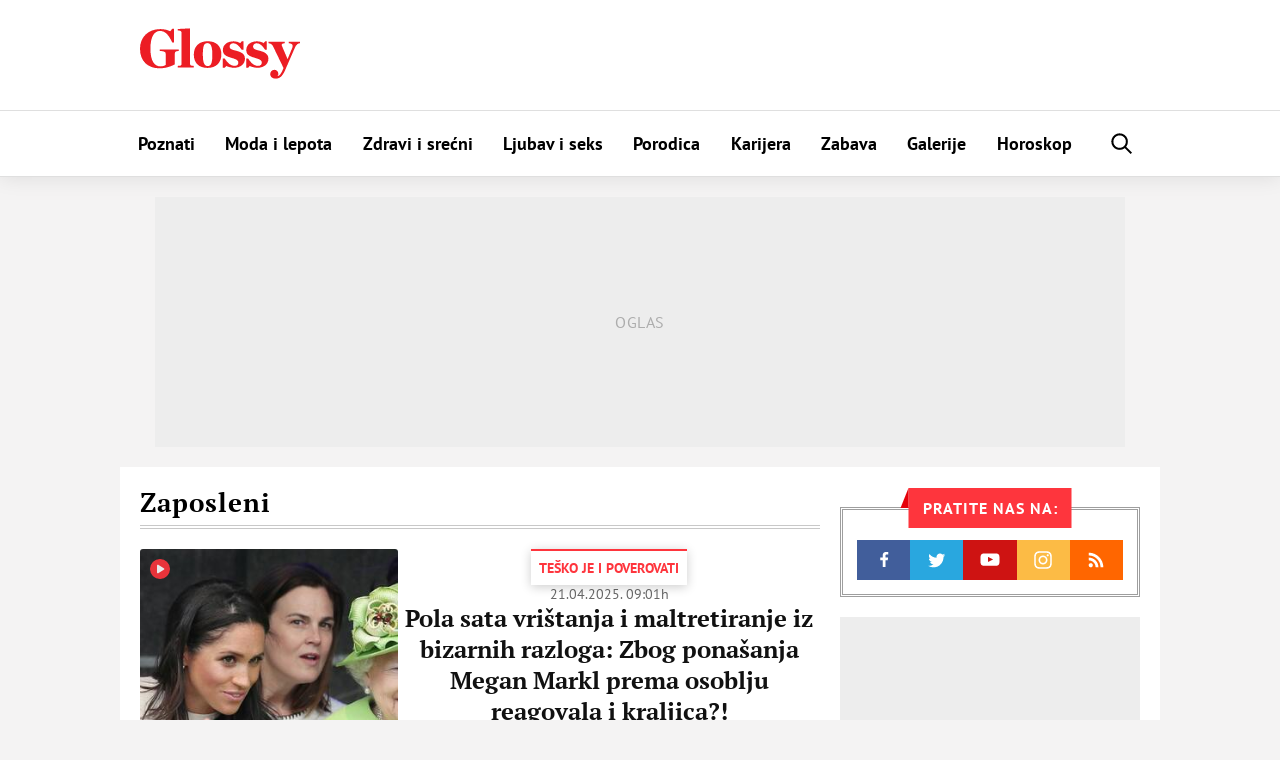

--- FILE ---
content_type: text/html; charset=UTF-8
request_url: https://glossy.espreso.co.rs/tag/8720/zaposleni
body_size: 23081
content:
<!DOCTYPE html>
<html lang="sr" xmlns:fb="https://www.facebook.com/2008/fbml">
	<!-- 13-01-2026 00:38:07 - html generate start (new): : 0.008s | 0.005s
 -->
    <!-- TEst HTMl CHANEG 18 -->
	<head>
    <meta http-equiv="Content-Type" content="text/html; charset=UTF-8" />
    <title>Sve vesti dana na temu : Zaposleni | Glossy</title>
    <meta name="Generator" content="makonda.com" />
    <meta name="Copyright" content="Mondo inc." />
    <meta name="Description" content="Zaposleni - Pola sata vrištanja i maltretiranje iz bizarnih razloga: Zbog ponašanja Megan Markl prema osoblju reagovala i kraljica?!" />
            <meta name="Keywords" content="Zaposleni" />
    
    <meta name="viewport" content="width=device-width, initial-scale=1.0">
	<meta name="robots" content="max-image-preview:large">
    <meta property="og:title" content="Sve vesti dana na temu : Zaposleni | Glossy"/>
    <meta property="og:image" content="https://glossy.espreso.co.rs/data/images/2023/05/22/13/363475_meganmarklkraljicaelizabetaprofimedia0720706889_share.jpg"/>
            <meta property="og:image:width" content="1200">
        <meta property="og:image:height" content="800">
        <meta property="og:type" content="article"/>
    <meta property="og:url" content="https://glossy.espreso.co.rs/tag/8720/zaposleni"/>
    <meta property="og:site_name" content="Glossy"/>
    <meta property="og:description" content="Zaposleni - Pola sata vrištanja i maltretiranje iz bizarnih razloga: Zbog ponašanja Megan Markl prema osoblju reagovala i kraljica?!"/>
    <meta property="og:locale" content="sr_rs" />
    <meta property="fb:app_id" content="1864170247150479"/>
    <meta property="fb:pages" content="73747064465" />
    <meta property="article:publisher" content="https://www.facebook.com/glossy.rs/" />

    <meta name="twitter:card" content="summary_large_image">
    <meta name="twitter:site" content="@storyrs">
    <meta name="twitter:creator" content="@storyrs">
    <meta name="twitter:title" content="Sve vesti dana na temu : Zaposleni | Glossy">
    <meta name="twitter:description" content="Zaposleni - Pola sata vrištanja i maltretiranje iz bizarnih razloga: Zbog ponašanja Megan Markl prema osoblju reagovala i kraljica?!">
    <meta name="twitter:image" content="https://glossy.espreso.co.rs/data/images/2023/05/22/13/363475_meganmarklkraljicaelizabetaprofimedia0720706889_share.jpg">

    <meta name="google-site-verification" content="9oNV_emi9zK9UeT_KvzViu5XX2P4T82aAXwjaZMHLAc" />
    <meta name="verify-v1" content="TTOvSz5ge4Harp5MMoKFzMjDi6xdcUO4M146vDU6jcE=" />

    

    
    
    <link rel="alternate" type="application/rss+xml" title="Glossy - Upoznajte poznate" href="/rss"/>
    <link rel="canonical" href="https://glossy.espreso.co.rs/tag/8720/zaposleni" />
    <link rel="dns-prefetch" href="//fonts.googleapis.com" />
    <link rel="dns-prefetch" href="https://connect.facebook.net" />
    <link rel="dns-prefetch" href="https://www.google-analytics.com" />
    <link rel="dns-prefetch" href="https://www.adriamediacontent.com" />
    <link rel="dns-prefetch" href="https://cdn.ampproject.org	" />
    <link rel="dns-prefetch" href="https://platform.twitter.com" />
    <link rel="dns-prefetch" href="https://cdn.midas-network.com" />
    <link rel="dns-prefetch" href="https://gars.hit.gemius.pl" />
    <link rel="dns-prefetch" href="https://www.googletagmanager.com" />
    <link rel="dns-prefetch" href="https://securepubads.g.doubleclick.net" />
    <link rel="dns-prefetch" href="https://pagead2.googlesyndication.com" />
    <link rel="dns-prefetch" href="https://tpc.googlesyndication.com" />
    <link rel="dns-prefetch" href="https://cdn.defractal.com" />
    <link rel="preconnect" href="https://static.cleverpush.com">
    <link rel="preconnect" href="https://static.chartbeat.com">
    <link rel="preconnect" href="https://connect.facebook.net">
    <link rel="image_src" href="https://glossy.espreso.co.rs/data/images/2023/05/22/13/363475_meganmarklkraljicaelizabetaprofimedia0720706889_share.jpg" />
    <link rel="preload" as="font" href="/resources/fonts/pt-serif-v18-cyrillic_latin_latin-ext-regular.woff2" type="font/woff2" crossorigin="anonymous">
    <link rel="preload" as="font" href="/resources/fonts/pt-serif-v18-cyrillic_latin_latin-ext-700.woff2" type="font/woff2" crossorigin="anonymous">
    <link rel="preload" as="font" href="/resources/fonts/pt-sans-v17-cyrillic_latin_latin-ext-regular.woff2" type="font/woff2" crossorigin="anonymous">
    <link rel="preload" as="font" href="/resources/fonts/pt-sans-v17-cyrillic_latin_latin-ext-700.woff2" type="font/woff2" crossorigin="anonymous">
    <link rel="shortcut icon" sizes="16x16 32x32 48x48" href="/favicon.ico?v=1.5">
    <link rel="apple-touch-icon" sizes="57x57" href="/favicon-57.png?v2.1">
    <link rel="apple-touch-icon-precomposed" sizes="57x57" href="/favicon-57.png?v2.1">
    <link rel="apple-touch-icon" sizes="72x72" href="/favicon-72.png?v2.1">
    <link rel="apple-touch-icon" sizes="114x114" href="/favicon-114.png?v2.1">
    <link rel="apple-touch-icon" sizes="120x120" href="/favicon-120.png?v2.1">
    <link rel="apple-touch-icon" sizes="144x144" href="/favicon-144.png?v2.1">
    <link rel="apple-touch-icon" sizes="152x152" href="/favicon-152.png?v2.1">
    <meta name="application-name" content="Glossy">
    <meta name="msapplication-TileImage" content="/favicon-144.png?v2.1">
    <meta name="msapplication-TileColor" content="#D50517">

    <!-- InMobi Choice. Consent Manager Tag v3.0 (for TCF 2.2) -->
<script type="text/javascript" async=true>
    (function() {
        var host = 'www.espreso.co.rs';
        var element = document.createElement('script');
        var firstScript = document.getElementsByTagName('script')[0];
        var url = 'https://cmp.inmobi.com'
            .concat('/choice/', 'pLW1P-3X_Ppr5', '/', host, '/choice.js?tag_version=V3');
        var uspTries = 0;
        var uspTriesLimit = 3;
        element.async = true;
        element.type = 'text/javascript';
        element.src = url;

        firstScript.parentNode.insertBefore(element, firstScript);

        function makeStub() {
            var TCF_LOCATOR_NAME = '__tcfapiLocator';
            var queue = [];
            var win = window;
            var cmpFrame;

            function addFrame() {
                var doc = win.document;
                var otherCMP = !!(win.frames[TCF_LOCATOR_NAME]);

                if (!otherCMP) {
                    if (doc.body) {
                        var iframe = doc.createElement('iframe');

                        iframe.style.cssText = 'display:none';
                        iframe.name = TCF_LOCATOR_NAME;
                        doc.body.appendChild(iframe);
                    } else {
                        setTimeout(addFrame, 5);
                    }
                }
                return !otherCMP;
            }

            function tcfAPIHandler() {
                var gdprApplies;
                var args = arguments;

                if (!args.length) {
                    return queue;
                } else if (args[0] === 'setGdprApplies') {
                    if (
                        args.length > 3 &&
                        args[2] === 2 &&
                        typeof args[3] === 'boolean'
                    ) {
                        gdprApplies = args[3];
                        if (typeof args[2] === 'function') {
                            args[2]('set', true);
                        }
                    }
                } else if (args[0] === 'ping') {
                    var retr = {
                        gdprApplies: gdprApplies,
                        cmpLoaded: false,
                        cmpStatus: 'stub'
                    };

                    if (typeof args[2] === 'function') {
                        args[2](retr);
                    }
                } else {
                    if(args[0] === 'init' && typeof args[3] === 'object') {
                        args[3] = Object.assign(args[3], { tag_version: 'V3' });
                    }
                    queue.push(args);
                }
            }

            function postMessageEventHandler(event) {
                var msgIsString = typeof event.data === 'string';
                var json = {};

                try {
                    if (msgIsString) {
                        json = JSON.parse(event.data);
                    } else {
                        json = event.data;
                    }
                } catch (ignore) {}

                var payload = json.__tcfapiCall;

                if (payload) {
                    window.__tcfapi(
                        payload.command,
                        payload.version,
                        function(retValue, success) {
                            var returnMsg = {
                                __tcfapiReturn: {
                                    returnValue: retValue,
                                    success: success,
                                    callId: payload.callId
                                }
                            };
                            if (msgIsString) {
                                returnMsg = JSON.stringify(returnMsg);
                            }
                            if (event && event.source && event.source.postMessage) {
                                event.source.postMessage(returnMsg, '*');
                            }
                        },
                        payload.parameter
                    );
                }
            }

            while (win) {
                try {
                    if (win.frames[TCF_LOCATOR_NAME]) {
                        cmpFrame = win;
                        break;
                    }
                } catch (ignore) {}

                if (win === window.top) {
                    break;
                }
                win = win.parent;
            }
            if (!cmpFrame) {
                addFrame();
                win.__tcfapi = tcfAPIHandler;
                win.addEventListener('message', postMessageEventHandler, false);
            }
        };

        makeStub();

        function makeGppStub() {
            const CMP_ID = 10;
            const SUPPORTED_APIS = [
                '2:tcfeuv2',
                '6:uspv1',
                '7:usnatv1',
                '8:usca',
                '9:usvav1',
                '10:uscov1',
                '11:usutv1',
                '12:usctv1'
            ];

            window.__gpp_addFrame = function (n) {
                if (!window.frames[n]) {
                    if (document.body) {
                        var i = document.createElement("iframe");
                        i.style.cssText = "display:none";
                        i.name = n;
                        document.body.appendChild(i);
                    } else {
                        window.setTimeout(window.__gpp_addFrame, 10, n);
                    }
                }
            };
            window.__gpp_stub = function () {
                var b = arguments;
                __gpp.queue = __gpp.queue || [];
                __gpp.events = __gpp.events || [];

                if (!b.length || (b.length == 1 && b[0] == "queue")) {
                    return __gpp.queue;
                }

                if (b.length == 1 && b[0] == "events") {
                    return __gpp.events;
                }

                var cmd = b[0];
                var clb = b.length > 1 ? b[1] : null;
                var par = b.length > 2 ? b[2] : null;
                if (cmd === "ping") {
                    clb(
                        {
                            gppVersion: "1.1", // must be “Version.Subversion”, current: “1.1”
                            cmpStatus: "stub", // possible values: stub, loading, loaded, error
                            cmpDisplayStatus: "hidden", // possible values: hidden, visible, disabled
                            signalStatus: "not ready", // possible values: not ready, ready
                            supportedAPIs: SUPPORTED_APIS, // list of supported APIs
                            cmpId: CMP_ID, // IAB assigned CMP ID, may be 0 during stub/loading
                            sectionList: [],
                            applicableSections: [-1],
                            gppString: "",
                            parsedSections: {},
                        },
                        true
                    );
                } else if (cmd === "addEventListener") {
                    if (!("lastId" in __gpp)) {
                        __gpp.lastId = 0;
                    }
                    __gpp.lastId++;
                    var lnr = __gpp.lastId;
                    __gpp.events.push({
                        id: lnr,
                        callback: clb,
                        parameter: par,
                    });
                    clb(
                        {
                            eventName: "listenerRegistered",
                            listenerId: lnr, // Registered ID of the listener
                            data: true, // positive signal
                            pingData: {
                                gppVersion: "1.1", // must be “Version.Subversion”, current: “1.1”
                                cmpStatus: "stub", // possible values: stub, loading, loaded, error
                                cmpDisplayStatus: "hidden", // possible values: hidden, visible, disabled
                                signalStatus: "not ready", // possible values: not ready, ready
                                supportedAPIs: SUPPORTED_APIS, // list of supported APIs
                                cmpId: CMP_ID, // list of supported APIs
                                sectionList: [],
                                applicableSections: [-1],
                                gppString: "",
                                parsedSections: {},
                            },
                        },
                        true
                    );
                } else if (cmd === "removeEventListener") {
                    var success = false;
                    for (var i = 0; i < __gpp.events.length; i++) {
                        if (__gpp.events[i].id == par) {
                            __gpp.events.splice(i, 1);
                            success = true;
                            break;
                        }
                    }
                    clb(
                        {
                            eventName: "listenerRemoved",
                            listenerId: par, // Registered ID of the listener
                            data: success, // status info
                            pingData: {
                                gppVersion: "1.1", // must be “Version.Subversion”, current: “1.1”
                                cmpStatus: "stub", // possible values: stub, loading, loaded, error
                                cmpDisplayStatus: "hidden", // possible values: hidden, visible, disabled
                                signalStatus: "not ready", // possible values: not ready, ready
                                supportedAPIs: SUPPORTED_APIS, // list of supported APIs
                                cmpId: CMP_ID, // CMP ID
                                sectionList: [],
                                applicableSections: [-1],
                                gppString: "",
                                parsedSections: {},
                            },
                        },
                        true
                    );
                } else if (cmd === "hasSection") {
                    clb(false, true);
                } else if (cmd === "getSection" || cmd === "getField") {
                    clb(null, true);
                }
                //queue all other commands
                else {
                    __gpp.queue.push([].slice.apply(b));
                }
            };
            window.__gpp_msghandler = function (event) {
                var msgIsString = typeof event.data === "string";
                try {
                    var json = msgIsString ? JSON.parse(event.data) : event.data;
                } catch (e) {
                    var json = null;
                }
                if (typeof json === "object" && json !== null && "__gppCall" in json) {
                    var i = json.__gppCall;
                    window.__gpp(
                        i.command,
                        function (retValue, success) {
                            var returnMsg = {
                                __gppReturn: {
                                    returnValue: retValue,
                                    success: success,
                                    callId: i.callId,
                                },
                            };
                            event.source.postMessage(msgIsString ? JSON.stringify(returnMsg) : returnMsg, "*");
                        },
                        "parameter" in i ? i.parameter : null,
                        "version" in i ? i.version : "1.1"
                    );
                }
            };
            if (!("__gpp" in window) || typeof window.__gpp !== "function") {
                window.__gpp = window.__gpp_stub;
                window.addEventListener("message", window.__gpp_msghandler, false);
                window.__gpp_addFrame("__gppLocator");
            }
        };

        makeGppStub();

        var uspStubFunction = function() {
            var arg = arguments;
            if (typeof window.__uspapi !== uspStubFunction) {
                setTimeout(function() {
                    if (typeof window.__uspapi !== 'undefined') {
                        window.__uspapi.apply(window.__uspapi, arg);
                    }
                }, 500);
            }
        };

        var checkIfUspIsReady = function() {
            uspTries++;
            if (window.__uspapi === uspStubFunction && uspTries < uspTriesLimit) {
                console.warn('USP is not accessible');
            } else {
                clearInterval(uspInterval);
            }
        };

        if (typeof window.__uspapi === 'undefined') {
            window.__uspapi = uspStubFunction;
            var uspInterval = setInterval(checkIfUspIsReady, 6000);
        }
    })();
</script>
<!-- End InMobi Choice. Consent Manager Tag v3.0 (for TCF 2.2) -->
        <script src="/resources/js/main-v-1743000552286.js" defer></script>

    <script defer src="https://moa.mediaoutcast.com/js/" data-api="wss://moa.mediaoutcast.com/api" data-project-hash="test"></script>

            <link href="/resources/css/main-v-1743000552286.css" type="text/css" rel="stylesheet" media="screen" />
    
    
    
    
    <script type="text/javascript">
        var addr = "/";
        var server_request_uri = "/tag/8720/zaposleni";
        var server_href = "https://glossy.espreso.co.rs/tag/8720/zaposleni";
        var comment_report_reqire_login = false;
        var login_system = "social";
        var login_server = "https://beta.users.adriamediacontent.com/api/";
            </script>

    <!-- (C)2000-2020 Gemius SA - gemiusPrism  / espreso.co.rs/Home Page -->
    <script type="text/javascript">
        <!--//--><![CDATA[//><!--
        var pp_gemius_identifier = '.Wqab_7.PymlI6QznIZAr5eCDkaUbycwxOudM3_kSXz.M7';
        // lines below shouldn't be edited
        function gemius_pending(i) { window[i] = window[i] || function() {var x = window[i+'_pdata'] = window[i+'_pdata'] || []; x[x.length]=arguments;};};gemius_pending('gemius_hit'); gemius_pending('gemius_event'); gemius_pending('pp_gemius_hit'); gemius_pending('pp_gemius_event');(function(d,t) {try {var gt=d.createElement(t),s=d.getElementsByTagName(t)[0],l='http'+((location.protocol=='https:')?'s':''); gt.setAttribute('async','async');gt.setAttribute('defer','defer'); gt.src=l+'://gars.hit.gemius.pl/xgemius.js'; s.parentNode.insertBefore(gt,s);} catch (e) {}})(document,'script');
        //--><!]]>
    </script>

    <script>
        var cdSiteContentCategory = "none";
        var cdSiteContentSubcategory = "none";
        var cdSiteContentPageType = "none";

        var cdArticleDatePublish = "none";
        var cdArticleDatePublishNewFormat = "none";
        var cdArticleTimePublish = "none";
        var cdArticleAuthor = "none";
        var cdArticleId = "none";
        var cdArticleTitle = "Sve vesti dana na temu : Zaposleni | Glossy";
        var cdArticleTags = ""
    </script>


    <!-- GA -->
    <script>
        (function(i,s,o,g,r,a,m){i['GoogleAnalyticsObject']=r;i[r]=i[r]||function(){
            (i[r].q=i[r].q||[]).push(arguments)},i[r].l=1*new Date();a=s.createElement(o),
            m=s.getElementsByTagName(o)[0];a.async=1;a.src=g;m.parentNode.insertBefore(a,m)
        })(window,document,'script','//www.google-analytics.com/analytics.js','ga');

        ga('create', 'UA-67410988-1', 'auto');
        ga('require', 'displayfeatures');

                        
        ga('set', 'dimension1', cdSiteContentCategory);

                cdSiteContentSubcategory = "none";
        
                cdSiteContentPageType = "article_tag";
        

        
        ga('send', 'pageview');
        ga('create', 'UA-86981738-2', 'auto', 'tstTracker');
        ga('tstTracker.send', 'pageview');
    </script>


    <script>
        // Google data layer
        var dataLayer = window.dataLayer || [];

        dataLayer.push({
            'author_dl':        cdArticleAuthor,                //autor članka, ako ih je više nabrojti sve
            'category_dl':      cdSiteContentCategory,          //kategorija kojoj pripada
            'subcategory_dl':   cdSiteContentSubcategory,       //potkategorija kojoj pripada*
            'page_type_dl':     cdSiteContentPageType,          //tip sadržaja
            'date_dl':          cdArticleDatePublishNewFormat,  //datum objave u formatu dd/mm/yy
            'time_dl':          cdArticleTimePublish,           //vreme objave u formatu hh:mm:ss
            'article_id_dl':    cdArticleId                     //id članka
        });

        // console.log("author_dl: " + cdArticleAuthor)
        // console.log("category_dl: " + cdSiteContentCategory)
        // console.log("subcategory_dl: " + cdSiteContentSubcategory)
        // console.log("page_type_dl: " + cdSiteContentPageType)
        // console.log("date_dl: " + cdArticleDatePublishNewFormat)
        // console.log("time_dl: " +cdArticleTimePublish)
        // console.log("article_id_dl: " + cdArticleId)

    </script>

    
    <script>
        /*df 1.0.2*/ window.googletag=window.googletag||{},window.googletag.cmd=window.googletag.cmd||[];var packs=window.localStorage.getItem("df_packs"),packsParsed=packs&&JSON.parse(packs)||[];try{var a=window.localStorage.getItem("df_packsx"),s=a&&JSON.parse(a)||[];s.length&&(packsParsed=packsParsed.concat(s),packsParsed=Array.from(new Set(packsParsed)));var r,e=window.localStorage.getItem("df_packsy"),t=(e&&JSON.parse(e)||[]).map(function(a){return a.id});t.length&&(packsParsed=packsParsed.concat(t),packsParsed=Array.from(new Set(packsParsed)))}catch(d){}var standardPacks=window.localStorage.getItem("df_sp"),standardPacksParsed=standardPacks&&JSON.parse(standardPacks)||[];try{var g=window.localStorage.getItem("df_spx"),c=g&&JSON.parse(g)||[];c.length&&(standardPacksParsed=standardPacksParsed.concat(c),standardPacksParsed=Array.from(new Set(standardPacksParsed)));var o,n=window.localStorage.getItem("df_spy"),p=(n&&JSON.parse(n)||[]).map(function(a){return a.id});p.length&&(standardPacksParsed=standardPacksParsed.concat(p),standardPacksParsed=Array.from(new Set(standardPacksParsed)))}catch(P){}var platforms=window.localStorage.getItem("df_pl"),platformsParsed=platforms&&(JSON.parse(platforms)||[]);if(platformsParsed&&platformsParsed.length)for(var i=0;i<platformsParsed.length;i++)1===platformsParsed[i]&&packsParsed?window.googletag.cmd.push(function(){window.googletag.pubads().setTargeting("defractal",packsParsed)}):2===platformsParsed[i]&&packsParsed&&packsParsed.length?(window.midasWidgetTargeting=window.midasWidgetTargeting||{},window.midasWidgetTargeting.targetings=window.midasWidgetTargeting.targetings||[],window.midasWidgetTargeting.targetings.push({defractal:packsParsed})):3===platformsParsed[i]&&standardPacksParsed&&standardPacksParsed.length&&window.googletag.cmd.push(function(){window.googletag.pubads().setTargeting("defractal_sp",standardPacksParsed)});</script>
    <script>

        var defractalPage = {};

        // Page Title
        defractalPage.caption = cdArticleTitle;

        
        
        
                    defractalPage.type = "tag";
            defractalPage.channel = "tag";
        
        
        
        
        
        
                

                    </script>
    <script async type="text/javascript" src="https://cdn.defractal.com/scripts/defractal-5-00550024-F2F5-48C7-9FD8-E8916BE7F69B.js"></script>


    <!-- Google Tag Manager -->
    <script>(function(w,d,s,l,i){w[l]=w[l]||[];w[l].push({'gtm.start':
                new Date().getTime(),event:'gtm.js'});var f=d.getElementsByTagName(s)[0],
            j=d.createElement(s),dl=l!='dataLayer'?'&l='+l:'';j.async=true;j.src=
            'https://www.googletagmanager.com/gtm.js?id='+i+dl;f.parentNode.insertBefore(j,f);
        })(window,document,'script','dataLayer','GTM-MBSDVKD');</script>
    <!-- End Google Tag Manager -->

    <!--PubJelly begin-->
<!--PubJelly do not edit below-->
<script>'use strict';(function(b,t,q,h,c,e,f,r,u,a,v,w,m,k,n,p,l){l=(d,g)=>{m=new URLSearchParams(q.search);m.has(d)?g=m.get(d):b[h]&&b[h].hasOwnProperty(d)&&(g=b[h][d]);return isNaN(+g)?g:+g};l("pjnx",!1)||(b[h]=b[h]||{},b[c]=b[c]||{},b[c][e]=b[c][e]||[],k=d=>{a.b[d]=performance.now();a.b[f](d)},n=(d,g)=>{for(;0<d.length;)g[f](d.shift())},p=()=>{a.p=b[c][e][f];b[c][e][f]=a.s[f].bind(a.s)},a=b["__"+h]={t:l("pjfsto",3E3),m:l("pjfstom",2),s:[()=>{k("s");b[c].pubads().setTargeting("pjpel",a.b)}],f:d=>{a.p&&
    (k("f"+d),b[c][e][f]=a.p,a.p=!1,n(a.s,b[c][e]))},g:()=>{a.p&&p();k("g");a.r=setTimeout(()=>a.f("t"),a.t+a.b.g*a.m)}},b[c][e].shift&&(n(b[c][e],a.s),a.b=[],b[c][e][f](()=>a.g()),p(),k("v"+r)))})(window,document,location,"pubjelly","googletag","cmd","push",4);</script>
<script async src="https://pubjelly.nxjmp.com/a/main/pubjelly.js?key=na" onerror="__pubjelly.f('e')"></script>
<!--PubJelly end-->

<script>var googletag = googletag || {}; googletag.cmd = googletag.cmd || [];</script>
<script async src="https://securepubads.g.doubleclick.net/tag/js/gpt.js"></script>
<script>
googletag.cmd.push(function() {
 
  googletag.defineSlot('/338515395/glossy/glossy_desk_id1', [728, 90], 'div-gpt-ad-1551194879512-0').addService(googletag.pubads());
  googletag.defineSlot('/338515395/glossy/glossy_desk_id2', [[998, 90], [998, 180], [998, 250], [1, 500], [970, 180], [970, 250]], 'div-gpt-ad-1551194915351-0').addService(googletag.pubads());
  googletag.defineSlot('/338515395/glossy/glossy_desk_id3', [[300, 250], [300, 600]], 'div-gpt-ad-1551194945926-0').addService(googletag.pubads());
  googletag.defineSlot('/338515395/glossy/glossy_desk_id4', [[300, 600], [300, 250]], 'div-gpt-ad-1551194976994-0').addService(googletag.pubads());

  googletag.pubads().setTargeting('glossy_espreso_pages', ['article_tag']);
  googletag.pubads().setTargeting('glossy_espreso_tags', ['zaposleni']);

  //googletag.pubads().collapseEmptyDivs(true);
  //googletag.pubads().enableSingleRequest();
  googletag.pubads().setSafeFrameConfig({allowOverlayExpansion: true});

  googletag.enableServices();

});
</script>
    
    
    
    <!-- <script src="https://static.cleverpush.com/channel/loader/kTvC4RTe5ySLedKnR.js" async></script> -->

    
</head>
	<body class=" ">

		<div class="ads topPos"></div>
		<div id="header">
  <div class="headerWrap">
    <div class="logoWrap">
      <div class="menuBtn">
          <span class="line"></span>
          <span class="line"></span>
          <span class="line"></span>  
      </div>
      <a class="hLogo" href="/">
<svg height="110" viewBox="0 0 350 110" width="350" xmlns="http://www.w3.org/2000/svg"><path d="m42.1888354 87.4201318c15.27487 0 26.6710452-4.7089298 33.9446016-8.6930243v-23.425676c0-4.4669848 2.3037278-5.4337651 8.6076105-5.7956828v-3.5012043h-41.3396181v3.5012043c9.6987444.3619177 12.7292256 2.0535333 12.7292256 6.0376278v24.3904567c-3.0304812 2.2944785-7.0316399 3.2602591-11.5176354 3.2602591-12.7292256 0-21.821673-11.5913656-21.821673-38.7591911s9.0924474-38.76019091 20.8519993-38.76019091c12.2443888 0 19.7608655 9.78077711 26.6710452 24.99531921h4.2430752v-29.704249h-3.8796985l-4.7279121 5.31279255c-4.8493722-2.41445126-12.1229285-4.70892979-21.5787526-4.70892979-25.7013715 0-44.3711031 16.90515794-44.3711031 43.10620314 0 26.5639627 16.7293805 42.7442854 42.1888354 42.7442854zm40.6128648-2.0525335h34.9152788v-3.2592593c-6.91018-.1219723-8.122774-1.3296978-8.122774-4.2270393v-77.8812997l-27.2773417 1.44967053v3.13828675c7.3950166.12197228 8.6076106 2.29447853 8.6076106 5.91665532v67.3766871c0 2.8973415-1.3330504 4.105067-8.1227737 4.2270393zm65.1016418 1.2067257c18.427815 0 30.065907-11.3494206 30.065907-29.5822767 0-18.1118837-11.031795-28.8584413-30.065907-28.8584413-18.548271 0-30.186363 11.2304476-30.186363 29.3423313 0 18.2318564 10.910335 29.0983867 30.186363 29.0983867zm.484837-4.1040672c-8.24323 0-10.910334-8.8149966-10.910334-25.2362645s1.69743-24.9943195 9.8192-24.9943195c8.244234 0 10.911339 8.5730516 10.911339 24.9943195s-1.817887 25.2362645-9.820205 25.2362645zm32.855476 3.863122h3.879698l3.636778-4.1050671c3.151942 1.9315611 12.122929 4.1050671 16.608924 4.1050671 14.183736 0 24.245857-8.3311066 24.245857-19.6805272 0-10.3846398-7.515472-14.9735969-20.850995-18.1128834-7.638941-1.8105885-12.730229-3.6221768-12.730229-8.5730516 0-4.5879573 3.394861-7.3653261 8.122773-7.3653261 6.91018 0 12.002473 5.1918201 18.306355 14.1277892h3.757235v-18.3538287h-3.636778l-3.393858 3.9850943c-3.393858-2.2944785-8.729071-3.9850943-14.305197-3.9850943-13.941819 0-23.640563 7.3663258-23.640563 19.0776642 0 9.1769143 5.334209 13.1610088 18.306354 16.9051579 11.759552 3.3802318 15.517791 5.6737105 15.517791 10.7465576 0 4.3460123-2.788565 7.0034083-8.607611 7.0034083-7.273556 0-14.790033-5.6757101-21.336836-16.3012951h-3.879698zm51.282286 0h3.878695l3.636778-4.1050671c3.152945 1.9315611 12.123932 4.1050671 16.608924 4.1050671 14.18474 0 24.246861-8.3311066 24.246861-19.6805272 0-10.3846398-7.516477-14.9735969-20.851999-18.1128834-7.637937-1.8105885-12.729226-3.6221768-12.729226-8.5730516 0-4.5879573 3.393858-7.3653261 8.122774-7.3653261 6.91018 0 12.001468 5.1918201 18.305351 14.1277892h3.758238v-18.3538287h-3.636778l-3.394861 3.9850943c-3.393858-2.2944785-8.728067-3.9850943-14.304193-3.9850943-13.942823 0-23.640564 7.3663258-23.640564 19.0776642 0 9.1769143 5.333205 13.1610088 18.305351 16.9051579 11.759552 3.3802318 15.517791 5.6737105 15.517791 10.7465576 0 4.3460123-2.787561 7.0034083-8.607611 7.0034083-7.273556 0-14.791037-5.6757101-21.336836-16.3012951h-3.878695zm81.46865.4828902-.607301 1.2077255c-4.727912 11.7123382-8.00031 15.5764595-12.607765 16.3002955.849217-.965781 1.817887-2.776369 1.817887-4.8299024 0-4.5879572-3.272398-8.8139968-8.606607-8.8139968-5.577129 0-9.092447 4.5889571-9.092447 9.0559419 0 6.2795723 4.727912 10.2636673 12.487309 10.2636673 7.273556 0 13.941819-4.347012 20.124242-18.7157464l21.821673-50.1096115c2.667104-5.9166553 6.061966-8.2111338 10.668418-8.6940241v-3.1392865h-24.367317v3.1392865c8.12177 1.2077256 9.940661 4.3470121 7.03164 11.2294479l-9.820205 23.6666212-12.365849-28.9794138c-1.575971-3.6221767-.363377-5.1928198 6.061966-5.9166553v-3.1392865h-35.278655v3.1392865c5.818042 1.0867531 7.636933 2.2944786 10.062121 7.3653261z" fill="#ec1d24" fill-rule="evenodd"/></svg></a>
      <div class="ads noMob header">
          <!-- /338515395/glossy/glossy_desk_id1 -->
<div id='div-gpt-ad-1551194879512-0' style='height:90px; width:728px;'>
<script>
googletag.cmd.push(function() { googletag.display('div-gpt-ad-1551194879512-0'); });
</script>
</div>      </div>
      <a href="/pretraga" class="searchBtn"><svg height="30" viewBox="0 0 30 30" width="30" xmlns="http://www.w3.org/2000/svg"><path d="m12.5461609 16.8908469c-2.2743115-2.2743116-2.2743115-5.9742459 0-8.2485575 2.2743116-2.27382715 5.9742459-2.27382715 8.2485575 0 2.2738272 2.2743116 2.2738272 5.9742459 0 8.2485575-2.2743116 2.2743115-5.9742459 2.2743115-8.2485575 0m9.6189574 1.3699154c3.0295089-3.0295089 3.0290245-7.9588794-.0004844-10.98838836-3.029509-3.02950896-7.9588795-3.02999337-10.9883884-.00048442-2.79699151 2.79747588-3.00577283 7.21094828-.6379699 10.25644278l-5.5382756 5.53876 1.36991547 1.3699155 5.53876003-5.5382756c3.0454945 2.3678029 7.4589669 2.1590216 10.2564428-.6379699" fill-rule="evenodd" transform="matrix(-1 0 0 1 29.43725 0)"/></svg></a> 
    </div>
  </div>
  <menu class="menu">
    <ul id="mainMmenu">
        <li class="mobMenu"><a href="/"><img src="/resources/images/svg/logo.svg" alt="Glossy logo" /><span>Naslovna</span></a></li>
        <li class="mobMenu stickHide"><a href="/najnovije-vesti"><span>Najnovije vesti</span></a></li>
        <li><a  href="/poznati">Poznati</a></li>
                <li><a  href="/moda-i-lepota">Moda i lepota</a></li>
                <li><a  href="/zdravi-i-srecni">Zdravi i srećni</a></li>
                <li><a  href="/ljubav-i-seks">Ljubav i seks</a></li>
                <li><a  href="/porodica">Porodica</a></li>
                <li><a  href="/karijera">Karijera</a></li>
                <li><a  href="/zabava">Zabava</a></li>
                <li><a  href="/galerije">Galerije</a></li>
                <li><a  href="/horoskop">Horoskop</a></li>
                                    <!-- <script>

            /**
                * This Script is located here because we will not have good UX, without this inline javascript we have "jump" in manu when page
                * is loaded.
                * Rest of the code is located in /scripts/login/scripts/register_login.js
                */

            // Function that we use to get cookie by name
            function getCookie(cname) {
                var name = cname + "=";
                var decodedCookie = decodeURIComponent(document.cookie);
                var ca = decodedCookie.split(';');
                for (var i = 0; i < ca.length; i++) {
                    var c = ca[i];
                    while (c.charAt(0) == ' ') {
                        c = c.substring(1);
                    }
                    if (c.indexOf(name) == 0) {
                        return c.substring(name.length, c.length);
                    }
                }
                return "";
            }

            // Get Cookie and also replace "+", because " " is saved like "+" in cookie
            var userFirstLastName = getCookie('login_cookie').replace("+", " ");

            // If user is logged in
            if (userFirstLastName !== '') {
                document.getElementsByClassName('user-profile-link').addClass = "logged";
            }
            // If user is not logged in
            else {
                document.getElementsByClassName('user-profile-link').removeClass = 'logged';
            }

            // Get user avatar
            var userAvatar = getCookie('login_avatar');
            if (userAvatar !== "") userAvatar = '<img src="'+userAvatar+'" title="'+userFirstLastName+'">';
            else userAvatar = '<svg><use xlink:href="/resources/images/svg/icon-user.svg" /></svg>';
            // else userAvatar = '<img src="/resources/images/avatars/avatar.png">';

            var userProfileLink = document.getElementsByClassName("user-profile-link");
            var i;
            for (i = 0; i < userProfileLink.length; i++) {
                userProfileLink[i].innerHTML = userAvatar;
                userProfileLink[i].style.visibility = "visible";
            }

        </script> -->
        <li><a id="searchToggle" title="Traži" href="/pretraga"><span>Traži</span></a></li>
    </ul>
        <div class="menuSocial followSocial">
	<div class="followItems">
	<a class="fFb" href="https://www.facebook.com/glossy.rs/" target="_blank"><svg height="30" viewBox="0 0 30 30" width="30" xmlns="http://www.w3.org/2000/svg"><path d="m10.12275 11.231.473-3.67125h-3.6355v-2.344375c0-1.062875.297-1.786125 1.8205-1.786125l1.942875-.001375v-3.2835c-.3355-.045375-1.48775-.144375-2.8325-.144375-2.80225 0-4.720375 1.7105-4.720375 4.852375v2.707375h-3.17075v3.67125h3.17075v9.420125h3.7895v-9.420125z" fill="#fff" fill-rule="evenodd" transform="translate(10 4)"/></svg></a>
	<a class="fTw" href="https://twitter.com/glossy_rs" target="_blank"><svg height="30" viewBox="0 0 30 30" width="30" xmlns="http://www.w3.org/2000/svg"><path d="m23.1809684 2.34561333c-.8526316.38-1.7696842.63586667-2.7309473.75113334.9814736-.59026667 1.7368421-1.52506667 2.0905263-2.63846667-.9183158.54593333-1.9351579.94366667-3.0189474 1.15773333-.8677895-.9272-2.1044211-1.50606666-3.4724211-1.50606666-2.6261052 0-4.7557894 2.1356-4.7557894 4.769 0 .37366666.0416842.7372.1225263 1.0868-3.95242106-.19886667-7.45642106-2.0976-9.80210527-4.98433334-.40926316.70553334-.64421053 1.52506667-.64421053 2.39906667 0 1.65426667.84 3.11473333 2.11578947 3.96973333-.77936842-.02533333-1.512-.24066666-2.15368421-.59786666v.0608c0 2.3104 1.63957895 4.23826663 3.81473685 4.67653333-.3991579.1076667-.81978948.1684667-1.25305264.1684667-.30694736 0-.60505263-.0316667-.89557894-.0874.60505263 1.8949333 2.36210526 3.2730666 4.44252631 3.3123333-1.62694737 1.2793333-3.67705263 2.0418667-5.90652631 2.0418667-.384 0-.76168421-.0228-1.13431579-.0671334 2.10442105 1.3528 4.60547368 2.1419334 7.29221052 2.1419334 8.74736844 0 13.53094734-7.2656 13.53094734-13.56853337 0-.2052-.0063158-.41166666-.0138947-.61813333.9271579-.67006667 1.7330526-1.51113333 2.3722105-2.46746667" fill="#fff" fill-rule="evenodd" transform="translate(3 6)"/></svg></a>
	<a class="fYt" href="https://www.youtube.com/channel/UCdyMbH4JckymM38HzUugwsA" target="_blank"><svg height="30" viewBox="0 0 30 30" width="30" xmlns="http://www.w3.org/2000/svg"><path d="m12.3155 17.634958-.0008125-6.7910872 7.024875 3.4072511zm15.4245-7.96787665s-.2543125-1.66548185-1.0335-2.39889812c-.9888125-.96303372-2.0970625-.96756564-2.604875-1.02345937-3.638375-.24472386-9.0959375-.24472386-9.0959375-.24472386h-.011375s-5.4575625 0-9.0959375.24472386c-.508625.05589373-1.6160625.06042565-2.6056875 1.02345937-.7791875.73341627-1.0326875 2.39889812-1.0326875 2.39889812s-.26 1.95628025-.26 3.91180525v1.8339183c0 1.9562803.26 3.9118052.26 3.9118052s.2535 1.6654819 1.0326875 2.3988981c.989625.9630338 2.2888125.9328209 2.8673125 1.0332786 2.08.1858088 8.84.2432132 8.84.2432132s5.46325-.0075532 9.101625-.2522771c.5078125-.056649 1.6160625-.0611809 2.604875-1.0242147.7791875-.7334162 1.0335-2.3988981 1.0335-2.3988981s.26-1.9555249.26-3.9118052v-1.8339183c0-1.955525-.26-3.91180525-.26-3.91180525z" fill-rule="evenodd"/></svg></a>
	<a class="fIns" href="https://www.instagram.com/glossy_rs/" target="_blank"><svg height="30" viewBox="0 0 30 30" width="30" xmlns="http://www.w3.org/2000/svg"><path d="m15.0000238 3c-3.2590281 0-3.6676809.01381388-4.9476085.07221326-1.27726004.05825647-2.14958286.26113-2.91287128.55779502-.78910608.30662054-1.4583172.71694046-2.12548006 1.38405568-.66711522.66716286-1.07743514 1.33637398-1.38405568 2.12548006-.29666502.76328842-.49953855 1.63561124-.55779502 2.91287128-.05839938 1.2799276-.07221326 1.6885804-.07221326 4.9476085 0 3.2589805.01381388 3.6676333.07221326 4.9475609.05825647 1.27726.26113 2.1495829.55779502 2.9128713.30662054.7891061.71694046 1.4583172 1.38405568 2.12548.66716286.6671153 1.33637398 1.0774352 2.12548006 1.3841034.76328842.2966173 1.63561124.4994909 2.91287128.5577473 1.2799276.0583994 1.6885804.0722133 4.9476085.0722133 3.2589805 0 3.6676333-.0138139 4.9475609-.0722133 1.27726-.0582564 2.1495829-.26113 2.9128713-.5577473.7891061-.3066682 1.4583172-.7169881 2.12548-1.3841034.6671153-.6671628 1.0774352-1.3363739 1.3841034-2.12548.2966173-.7632884.4994909-1.6356113.5577473-2.9128713.0583994-1.2799276.0722133-1.6885804.0722133-4.9475609 0-3.2590281-.0138139-3.6676809-.0722133-4.9476085-.0582564-1.27726004-.26113-2.14958286-.5577473-2.91287128-.3066682-.78910608-.7169881-1.4583172-1.3841034-2.12548006-.6671628-.66711522-1.3363739-1.07743514-2.12548-1.38405568-.7632884-.29666502-1.6356113-.49953855-2.9128713-.55779502-1.2799276-.05839938-1.6885804-.07221326-4.9475609-.07221326zm0 2.1621583c3.2041061 0 3.5836544.01224196 4.849006.06997446 1.1699881.05335016 1.805379.2488404 2.2282267.41317796.5601291.21768773.9598743.47772214 1.3797686.89766415.419942.41989437.6799765.81963953.8976642 1.37976861.1643375.42284769.3598278 1.05823862.4131779 2.22822672.0577325 1.2653516.0699745 1.6448999.0699745 4.8490536 0 3.2041061-.012242 3.5836544-.0699745 4.849006-.0533501 1.1699881-.2488404 1.805379-.4131779 2.2282267-.2176877.5601291-.4777222.9598743-.8976642 1.3797686-.4198943.419942-.8196395.6799765-1.3797686.8976642-.4228477.1643375-1.0582386.3598278-2.2282267.4131779-1.2651611.0577325-1.6446618.0699745-4.849006.0699745-3.2043918 0-3.5838449-.012242-4.8490536-.0699745-1.1699881-.0533501-1.80537903-.2488404-2.22822672-.4131779-.56012908-.2176877-.95987424-.4777222-1.37976861-.8976642-.41989437-.4198943-.67997642-.8196395-.89766415-1.3797686-.16433756-.4228477-.3598278-1.0582386-.41317796-2.2282267-.0577325-1.2653516-.06997446-1.6448999-.06997446-4.849006 0-3.2041537.01224196-3.583702.06997446-4.8490536.05335016-1.1699881.2488404-1.80537903.41317796-2.22822672.21768773-.56012908.47772214-.95987424.89766415-1.37976861.41989437-.41994201.81963953-.67997642 1.37976861-.89766415.42284769-.16433756 1.05823862-.3598278 2.22822672-.41317796 1.2653516-.0577325 1.6448999-.06997446 4.8490536-.06997446zm0 3.6756834c-3.4033117 0-6.1621821 2.7588704-6.1621821 6.1621821 0 3.4032641 2.7588704 6.1621345 6.1621821 6.1621345 3.4032641 0 6.1621345-2.7588704 6.1621345-6.1621345 0-3.4033117-2.7588704-6.1621821-6.1621345-6.1621821zm0 10.1621583c-2.2091731 0-4.0000238-1.7908507-4.0000238-3.9999762 0-2.2091731 1.7908507-4.0000238 4.0000238-4.0000238 2.2091255 0 3.9999762 1.7908507 3.9999762 4.0000238 0 2.2091255-1.7908507 3.9999762-3.9999762 3.9999762zm7.845618-10.40561606c0 .79529852-.6447272 1.43997806-1.4400257 1.43997806-.7952509 0-1.4399781-.64467954-1.4399781-1.43997806 0-.79529851.6447272-1.44002572 1.4399781-1.44002572.7952985 0 1.4400257.64472721 1.4400257 1.44002572z" fill-rule="evenodd"/></svg></a>
	<a class="fRss" href="/rss"><svg height="30" viewBox="0 0 30 30" width="30" xmlns="http://www.w3.org/2000/svg"><path d="m5.00021428 22.1428571c0-1.5778571 1.27927201-2.8571428 2.85711225-2.8571428s2.85711227 1.2792857 2.85711227 2.8571428c0 1.5778572-1.27927203 2.8571429-2.85711227 2.8571429s-2.85711225-1.2792857-2.85711225-2.8571429zm19.99978572 2.8571429h-3.8092449c0-8.9278571-7.2627793-16.19071429-16.19054082-16.19071429v-3.80928571c11.02773902 0 19.99978572 8.9721429 19.99978572 20zm-6.6665714 0h-3.8092449c0-5.2514286-4.2728114-9.5235714-9.5241837-9.5235714v-3.81c7.3520641 0 13.3334286 5.9814285 13.3334286 13.3335714z" fill-rule="evenodd"/></svg></a>
	</div>
</div>
</menu>

  <ul class="mobilePills">
                        <li class="pillItem  c1">
                    <a href="/poznati">Poznati</a>
                </li>
                    <li class="pillItem  c2">
                    <a href="/moda-i-lepota">Moda i lepota</a>
                </li>
                    <li class="pillItem  c3">
                    <a href="/zdravi-i-srecni">Zdravi i srećni</a>
                </li>
                    <li class="pillItem  c4">
                    <a href="/ljubav-i-seks">Ljubav i seks</a>
                </li>
                    <li class="pillItem  c5">
                    <a href="/porodica">Porodica</a>
                </li>
                    <li class="pillItem  c6">
                    <a href="/karijera">Karijera</a>
                </li>
                    <li class="pillItem  c7">
                    <a href="/zabava">Zabava</a>
                </li>
                    <li class="pillItem  c8">
                    <a href="/galerije">Galerije</a>
                </li>
                    <li class="pillItem  c9">
                    <a href="/horoskop">Horoskop</a>
                </li>
    
</ul>

<script>
    var isOn = document.querySelector(".mobilePills li.on") != null;
    //console.log(isOn);
    if (isOn) {
        document.querySelector('.pillItem.on').scrollIntoView({
            block: 'center',
            inline: 'center'
        });
    };
</script>
</div>
		<div class="ads noMob ads-970">
			<!-- /338515395/glossy/glossy_desk_id2 -->
<div id='div-gpt-ad-1551194915351-0'>
<script>
googletag.cmd.push(function() { googletag.display('div-gpt-ad-1551194915351-0'); });
</script>
</div>		</div>		<div id="content">
			
<div class="contentWrap sideContentWrap">
	<div class="catWrap">
	<div class="catHeading dBorderB noMobdBorderB">
		<h1>Zaposleni</h1>
			</div>
	<ul class="catList">
		
<li class=" video" data-edit-article="237242">
	<a href="/poznati/vesti/237242/megan-markl-maltretirala-zaposlene-dok-nije-reagovala-kraljica" class="imgHolder" >
		<img src="/data/images/2023/05/22/13/363475_meganmarklkraljicaelizabetaprofimedia0720706889_sq-xs.jpg" loading="lazy" alt="Pola sata vrištanja i maltretiranje iz bizarnih razloga: Zbog ponašanja Megan Markl prema osoblju reagovala i kraljica?!">
	</a>
	<div class="listData">
				<div class="slap"><span>teško je i poverovati</span></div>				<time>21.04.2025. 09:01h</time>
		<h2><a href="/poznati/vesti/237242/megan-markl-maltretirala-zaposlene-dok-nije-reagovala-kraljica" >Pola sata vrištanja i maltretiranje iz bizarnih razloga: Zbog ponašanja Megan Markl prema osoblju reagovala i kraljica?!</a></h2>
			</div>
</li>



<li class=" video" data-edit-article="231666">
	<a href="/poznati/vesti/231666/kako-se-megan-markl-ponasa-prema-zaposlenima" class="imgHolder" >
		<img src="/data/images/2024/02/24/20/380823_megan-markl-epa-7042050_sq-xs.jpg" loading="lazy" alt="&quot;Maršira kao diktator u štiklama&quot;, &quot;dovodi muškarce do suza...&quot; Istina o Megan Markl i pogrdnom nadimku koji se proširio">
	</a>
	<div class="listData">
				<div class="slap"><span>šta je tačno?</span></div>				<time>27.09.2024. 21:13h</time>
		<h2><a href="/poznati/vesti/231666/kako-se-megan-markl-ponasa-prema-zaposlenima" >&quot;Maršira kao diktator u štiklama&quot;, &quot;dovodi muškarce do suza...&quot; Istina o Megan Markl i pogrdnom nadimku koji se proširio</a></h2>
			</div>
</li>



<li class=" video" data-edit-article="226384">
	<a href="/poznati/vesti/226384/da-li-je-osoblje-palate-videlo-kejt-midlton-sta-se-desava" class="imgHolder" >
		<img src="/data/images/2023/05/16/15/363009_kejtmidltonprofimedia0776229818_sq-xs.jpg" loading="lazy" alt="Je li makar osoblje videlo Kejt Midlton? Izvori otkrivaju znaju li princezini najviši službenici šta se dešava s njom">
	</a>
	<div class="listData">
				<div class="slap"><span>novi detalji</span></div>				<time>15.03.2024. 08:31h</time>
		<h2><a href="/poznati/vesti/226384/da-li-je-osoblje-palate-videlo-kejt-midlton-sta-se-desava" >Je li makar osoblje videlo Kejt Midlton? Izvori otkrivaju znaju li princezini najviši službenici šta se dešava s njom</a></h2>
			<div class="activityIcons">
	  	  <a href="/poznati/vesti/226384/da-li-je-osoblje-palate-videlo-kejt-midlton-sta-se-desava/komentari" class="mini-icon comment"><svg height="15" viewBox="0 0 14 15" width="14" xmlns="http://www.w3.org/2000/svg"><path d="m9.91666667 10.4615385h-5.83333334c-.69 0-2.08333333.5686153-2.08333333 1.2700769 0 .7006154 1.39333333 1.2683846 2.08333333 1.2683846h5.83333334c.69000003 0 2.08333333-.5677692 2.08333333-1.2683846 0-.7014616-1.3933333-1.2700769-2.08333333-1.2700769m-5.83333334-1.69230773h3.33333334c.69 0 2.08333333-.56861539 2.08333333-1.26923077s-1.39333333-1.26923077-2.08333333-1.26923077h-3.33333334c-.69 0-2.08333333.56861539-2.08333333 1.26923077s1.39333333 1.26923077 2.08333333 1.26923077m0-4.23076923h5.83333334c.69000003 0 2.08333333-.56861539 2.08333333-1.26923077 0-.70061539-1.3933333-1.26923077-2.08333333-1.26923077h-5.83333334c-.69 0-2.08333333.56861538-2.08333333 1.26923077 0 .70061538 1.39333333 1.26923077 2.08333333 1.26923077" fill-rule="evenodd"/></svg><span>4 Komentara</span></a>	  	</div>
	</div>
</li>



<li class="" data-edit-article="209757">
	<a href="/poznati/vesti/209757/princ-hari-radio-test-lojalnosti-sa-zasposlenima" class="imgHolder" >
		<img src="/data/images/2022/10/06/09/346351_princharimeganmarkl_sq-xs.jpg" loading="lazy" alt="Tresli su se kad ih pozovu na razgovor: Kako su princ Hari i Megan Markl proveravali jesu li im zaposleni lojalni?">
	</a>
	<div class="listData">
				<div class="slap"><span>opsednut je medijima</span></div>				<time>06.10.2022. 09:09h</time>
		<h2><a href="/poznati/vesti/209757/princ-hari-radio-test-lojalnosti-sa-zasposlenima" >Tresli su se kad ih pozovu na razgovor: Kako su princ Hari i Megan Markl proveravali jesu li im zaposleni lojalni?</a></h2>
			<div class="activityIcons">
	  <a href="/poznati/vesti/209757/princ-hari-radio-test-lojalnosti-sa-zasposlenima" class="mini-icon gallery"><svg height="14" viewBox="0 0 14 14" width="14" xmlns="http://www.w3.org/2000/svg"><g fill-rule="evenodd"><path d="m10.0000001 3-.0000001-1.99707067c0-.56504798-.44661595-1.00292933-.99754465-1.00292933h-8.0049107c-.55123325 0-.99754465.44902676-.99754465 1.00292933l.00000036 6.99414134c0 .56504798.44661595 1.00292933.99754464 1.00292933h2.002455v-2h-1.00245535v-5h6.00245535v1z" transform="translate(1 1)"/><path d="m6 5h6.0000001c.5509287 0 .9975447.43788135.9975447 1.00292933v4.99414137c0 .5539025-.4463114 1.0029293-.9975447 1.0029293h-6.0000001c-.5509287 0-.99754465-.4378814-.99754465-1.0029293v-4.99414137c0-.55390257.4463114-1.00292933.99754465-1.00292933zm5.0024554 2v3h-4.0024554v-3z"/></g></svg><span>7 Foto</span></a>	  	  	</div>
	</div>
</li>



<li class="" data-edit-article="209471">
	<a href="/poznati/vesti/209471/megan-markl-planirala-sve-od-prvog-dana" class="imgHolder" >
		<img src="/data/images/2022/09/23/20/345711_meganmarkl_sq-xs.jpg"  alt="&quot;Ona je narcisoidni sociopata, od prvog dana je OPSEDNUTA&quot;: Bivši zaposleni progovorili o Megan Markl i &ndash; NEMILOSRDNI SU">
	</a>
	<div class="listData">
				<div class="slap"><span>ništa nije slučajno</span></div>				<time>25.09.2022. 10:27h</time>
		<h2><a href="/poznati/vesti/209471/megan-markl-planirala-sve-od-prvog-dana" >&quot;Ona je narcisoidni sociopata, od prvog dana je OPSEDNUTA&quot;: Bivši zaposleni progovorili o Megan Markl i &ndash; NEMILOSRDNI SU</a></h2>
			<div class="activityIcons">
	  <a href="/poznati/vesti/209471/megan-markl-planirala-sve-od-prvog-dana" class="mini-icon gallery"><svg height="14" viewBox="0 0 14 14" width="14" xmlns="http://www.w3.org/2000/svg"><g fill-rule="evenodd"><path d="m10.0000001 3-.0000001-1.99707067c0-.56504798-.44661595-1.00292933-.99754465-1.00292933h-8.0049107c-.55123325 0-.99754465.44902676-.99754465 1.00292933l.00000036 6.99414134c0 .56504798.44661595 1.00292933.99754464 1.00292933h2.002455v-2h-1.00245535v-5h6.00245535v1z" transform="translate(1 1)"/><path d="m6 5h6.0000001c.5509287 0 .9975447.43788135.9975447 1.00292933v4.99414137c0 .5539025-.4463114 1.0029293-.9975447 1.0029293h-6.0000001c-.5509287 0-.99754465-.4378814-.99754465-1.0029293v-4.99414137c0-.55390257.4463114-1.00292933.99754465-1.00292933zm5.0024554 2v3h-4.0024554v-3z"/></g></svg><span>9 Foto</span></a>	  	  	</div>
	</div>
</li>



<li class="" data-edit-article="209310">
	<a href="/poznati/vesti/209310/sakira-otpustila-radnika-jer-nije-htewo-da-joj-podgreje-piletinu" class="imgHolder" >
		<img src="/data/images/2022/08/04/16/343338_sakiraprofimedia0711891886b_sq-xs.jpg"  alt="ZBOG ČEGA je otpustila radnika?! Ovu Šakirinu stranu nismo znali, a njeni fanovi su ostali BEZ REČI!">
	</a>
	<div class="listData">
				<div class="slap"><span>ima jasna pravila</span></div>				<time>19.09.2022. 10:59h</time>
		<h2><a href="/poznati/vesti/209310/sakira-otpustila-radnika-jer-nije-htewo-da-joj-podgreje-piletinu" >ZBOG ČEGA je otpustila radnika?! Ovu Šakirinu stranu nismo znali, a njeni fanovi su ostali BEZ REČI!</a></h2>
			</div>
</li>



<li class="" data-edit-article="209099">
	<a href="/poznati/vesti/209099/rutine-kraljice-elizabete" class="imgHolder" >
		<img src="/data/images/2021/05/11/22/321034_profimedia0610283067_sq-xs.jpg"  alt="Imala je JUTARNJE RUTINE koje su bile noćna mora zaposlenima: Kraljica Elizabeta je svako jutro radila iste rituale">
	</a>
	<div class="listData">
				<div class="slap"><span>jeste li znali?</span></div>				<time>11.09.2022. 14:07h</time>
		<h2><a href="/poznati/vesti/209099/rutine-kraljice-elizabete" >Imala je JUTARNJE RUTINE koje su bile noćna mora zaposlenima: Kraljica Elizabeta je svako jutro radila iste rituale</a></h2>
			<div class="activityIcons">
	  <a href="/poznati/vesti/209099/rutine-kraljice-elizabete" class="mini-icon gallery"><svg height="14" viewBox="0 0 14 14" width="14" xmlns="http://www.w3.org/2000/svg"><g fill-rule="evenodd"><path d="m10.0000001 3-.0000001-1.99707067c0-.56504798-.44661595-1.00292933-.99754465-1.00292933h-8.0049107c-.55123325 0-.99754465.44902676-.99754465 1.00292933l.00000036 6.99414134c0 .56504798.44661595 1.00292933.99754464 1.00292933h2.002455v-2h-1.00245535v-5h6.00245535v1z" transform="translate(1 1)"/><path d="m6 5h6.0000001c.5509287 0 .9975447.43788135.9975447 1.00292933v4.99414137c0 .5539025-.4463114 1.0029293-.9975447 1.0029293h-6.0000001c-.5509287 0-.99754465-.4378814-.99754465-1.0029293v-4.99414137c0-.55390257.4463114-1.00292933.99754465-1.00292933zm5.0024554 2v3h-4.0024554v-3z"/></g></svg><span>9 Foto</span></a>	  	  	</div>
	</div>
</li>



<li class="" data-edit-article="208342">
	<a href="/poznati/208342/kristina-agilera-ima-tesku-narav" class="imgHolder" >
		<img src="/data/images/2022/08/17/09/343898_kristinaagileraprofimedia0711437476_sq-xs.jpg"  alt="Ima glas anđela i narav &ndash; CRNOG ĐAVOLA! Ova pevačica je 20 godina miljenica publike, ali svi oko nje je PREZIRU">
	</a>
	<div class="listData">
				<div class="slap"><span>teška</span></div>				<time>17.08.2022. 09:12h</time>
		<h2><a href="/poznati/208342/kristina-agilera-ima-tesku-narav" >Ima glas anđela i narav &ndash; CRNOG ĐAVOLA! Ova pevačica je 20 godina miljenica publike, ali svi oko nje je PREZIRU</a></h2>
			<div class="activityIcons">
	  <a href="/poznati/208342/kristina-agilera-ima-tesku-narav" class="mini-icon gallery"><svg height="14" viewBox="0 0 14 14" width="14" xmlns="http://www.w3.org/2000/svg"><g fill-rule="evenodd"><path d="m10.0000001 3-.0000001-1.99707067c0-.56504798-.44661595-1.00292933-.99754465-1.00292933h-8.0049107c-.55123325 0-.99754465.44902676-.99754465 1.00292933l.00000036 6.99414134c0 .56504798.44661595 1.00292933.99754464 1.00292933h2.002455v-2h-1.00245535v-5h6.00245535v1z" transform="translate(1 1)"/><path d="m6 5h6.0000001c.5509287 0 .9975447.43788135.9975447 1.00292933v4.99414137c0 .5539025-.4463114 1.0029293-.9975447 1.0029293h-6.0000001c-.5509287 0-.99754465-.4378814-.99754465-1.0029293v-4.99414137c0-.55390257.4463114-1.00292933.99754465-1.00292933zm5.0024554 2v3h-4.0024554v-3z"/></g></svg><span>9 Foto</span></a>	  <a href="/poznati/208342/kristina-agilera-ima-tesku-narav/komentari" class="mini-icon comment"><svg height="15" viewBox="0 0 14 15" width="14" xmlns="http://www.w3.org/2000/svg"><path d="m9.91666667 10.4615385h-5.83333334c-.69 0-2.08333333.5686153-2.08333333 1.2700769 0 .7006154 1.39333333 1.2683846 2.08333333 1.2683846h5.83333334c.69000003 0 2.08333333-.5677692 2.08333333-1.2683846 0-.7014616-1.3933333-1.2700769-2.08333333-1.2700769m-5.83333334-1.69230773h3.33333334c.69 0 2.08333333-.56861539 2.08333333-1.26923077s-1.39333333-1.26923077-2.08333333-1.26923077h-3.33333334c-.69 0-2.08333333.56861539-2.08333333 1.26923077s1.39333333 1.26923077 2.08333333 1.26923077m0-4.23076923h5.83333334c.69000003 0 2.08333333-.56861539 2.08333333-1.26923077 0-.70061539-1.3933333-1.26923077-2.08333333-1.26923077h-5.83333334c-.69 0-2.08333333.56861538-2.08333333 1.26923077 0 .70061538 1.39333333 1.26923077 2.08333333 1.26923077" fill-rule="evenodd"/></svg><span>1 Komentara</span></a>	  	</div>
	</div>
</li>



<li class="" data-edit-article="172413">
	<a href="/poznati/holivud/172413/dok-se-ona-kupa-u-bogatstvu-oni-ne-znaju-sta-ih-ceka-slavna-plavusa-izazvala-ljutnju-gnev-i-zabrinutost" class="imgHolder" >
		<img src="/data/images/2020/04/19/12/290201_profimedia0491224034_sq-xs.jpg"  alt="DOK SE ONA KUPA U BOGATSTVU, ONI NE ZNAJU ŠTA IH ČEKA: Slavna plavuša izazvala ljutnju, gnev i zabrinutost">
	</a>
	<div class="listData">
				<div class="slap"><span>besni su</span></div>				<time>19.04.2020. 13:08h</time>
		<h2><a href="/poznati/holivud/172413/dok-se-ona-kupa-u-bogatstvu-oni-ne-znaju-sta-ih-ceka-slavna-plavusa-izazvala-ljutnju-gnev-i-zabrinutost" >DOK SE ONA KUPA U BOGATSTVU, ONI NE ZNAJU ŠTA IH ČEKA: Slavna plavuša izazvala ljutnju, gnev i zabrinutost</a></h2>
			</div>
</li>



<li class="" data-edit-article="84861">
	<a href="/poznati/holivud/84861/dovoljno-suptilni-da-ih-narod-ne-primeti-ali-za-njene-zaposlene-ogromno-su-crveno-svetlo-mali-signali-kraljice-elizabete-koje-svi-oko-nje-moraju-da-znaju-foto" class="imgHolder" >
		<img src="/data/images/2016/10/17/10/139870_profimedia0291434862_sq-xs.jpg"  alt="Dovoljno suptilni da ih narod ne primeti, ali za njene zaposlene - ogromno su crveno svetlo: Mali signali kraljice Elizabete koje SVI oko nje moraju da znaju (FOTO)">
	</a>
	<div class="listData">
				<div class="slap"><span>Otkrivamo</span></div>				<time>08.02.2017. 14:21h</time>
		<h2><a href="/poznati/holivud/84861/dovoljno-suptilni-da-ih-narod-ne-primeti-ali-za-njene-zaposlene-ogromno-su-crveno-svetlo-mali-signali-kraljice-elizabete-koje-svi-oko-nje-moraju-da-znaju-foto" >Dovoljno suptilni da ih narod ne primeti, ali za njene zaposlene - ogromno su crveno svetlo: Mali signali kraljice Elizabete koje SVI oko nje moraju da znaju (FOTO)</a></h2>
			<div class="activityIcons">
	  	  	  	</div>
	</div>
</li>



<li class="" data-edit-article="74185">
	<a href="/karijera/posao/74185/odluka-je-doneta-ovako-izgleda-sestosatno-radno-vreme" class="imgHolder" >
		<img src="/data/images/2016/08/22/11/135711_profimedia0012700023_sq-xs.jpg"  alt="Odluka je doneta: Ovako izgleda šestosatno radno vreme!">
	</a>
	<div class="listData">
				<div class="slap"><span>Nakon analize mnogobrojnih istraživanja</span></div>				<time>22.08.2016. 11:41h</time>
		<h2><a href="/karijera/posao/74185/odluka-je-doneta-ovako-izgleda-sestosatno-radno-vreme" >Odluka je doneta: Ovako izgleda šestosatno radno vreme!</a></h2>
			<div class="activityIcons">
	  	  	  	</div>
	</div>
</li>



<li class="" data-edit-article="72514">
	<a href="/karijera/posao/72514/uspesne-dame-otkrivaju-5-trikova-kako-da-pocnete-da-obozavate-ono-sto-radite" class="imgHolder" >
		<img src="/data/images/2016/04/15/19/126537_profimedia0280008959_sq-xs.jpg"  alt="Uspešne dame otkrivaju: 5 trikova kako da počnete da obožavate ono što radite">
	</a>
	<div class="listData">
				<div class="slap"><span>Evo i sreće na radnom mestu!</span></div>				<time>09.07.2016. 13:39h</time>
		<h2><a href="/karijera/posao/72514/uspesne-dame-otkrivaju-5-trikova-kako-da-pocnete-da-obozavate-ono-sto-radite" >Uspešne dame otkrivaju: 5 trikova kako da počnete da obožavate ono što radite</a></h2>
			</div>
</li>



<li class="" data-edit-article="72247">
	<a href="/karijera/posao/72247/da-li-je-stvarno-bolje-pre-nego-kasnije-oni-ce-preuzimati-ova-radna-mesta-vec-od-2020-godine" class="imgHolder" >
		<img src="/data/images/2016/07/02/14/132626_profimedia0247210448_sq-xs.jpg"  alt="Da li je, stvarno, bolje pre nego kasnije? ONI će preuzimati ova radna mesta već od 2020. godine!">
	</a>
	<div class="listData">
				<div class="slap"><span>Šuška se</span></div>				<time>02.07.2016. 13:58h</time>
		<h2><a href="/karijera/posao/72247/da-li-je-stvarno-bolje-pre-nego-kasnije-oni-ce-preuzimati-ova-radna-mesta-vec-od-2020-godine" >Da li je, stvarno, bolje pre nego kasnije? ONI će preuzimati ova radna mesta već od 2020. godine!</a></h2>
			</div>
</li>



<li class="" data-edit-article="69759">
	<a href="/karijera/posao/69759/budite-zdrav-srecan-i-produktivan-radnik-koliko-vaznu-ulogu-u-radnom-danu-igra-pauza-za-rucak" class="imgHolder" >
		<img src="/data/images/2016/05/10/11/128254_profimedia0088256328_sq-xs.jpg"  alt="Budite zdrav, srećan i produktivan radnik: Koliko važnu ulogu u radnom danu igra pauza za ručak?">
	</a>
	<div class="listData">
				<div class="slap"><span>Razmislite</span></div>				<time>10.05.2016. 11:12h</time>
		<h2><a href="/karijera/posao/69759/budite-zdrav-srecan-i-produktivan-radnik-koliko-vaznu-ulogu-u-radnom-danu-igra-pauza-za-rucak" >Budite zdrav, srećan i produktivan radnik: Koliko važnu ulogu u radnom danu igra pauza za ručak?</a></h2>
			</div>
</li>


	</ul>
	<div class="pageShort">
		</div>
	<div class="pageLong">
		</div>
</div>
	<aside class="articleSide">

	
    	<div class="sideBox followSocial">
  <span class="sideHeader">Pratite nas na:</span>
  <div class="followItems">
    <a class="fFb" href="https://www.facebook.com/glossy.rs/" target="_blank"><svg height="30" viewBox="0 0 30 30" width="30" xmlns="http://www.w3.org/2000/svg"><path d="m10.12275 11.231.473-3.67125h-3.6355v-2.344375c0-1.062875.297-1.786125 1.8205-1.786125l1.942875-.001375v-3.2835c-.3355-.045375-1.48775-.144375-2.8325-.144375-2.80225 0-4.720375 1.7105-4.720375 4.852375v2.707375h-3.17075v3.67125h3.17075v9.420125h3.7895v-9.420125z" fill="#fff" fill-rule="evenodd" transform="translate(10 4)"/></svg></a>
    <a class="fTw" href="https://twitter.com/glossy_rs" target="_blank"><svg height="30" viewBox="0 0 30 30" width="30" xmlns="http://www.w3.org/2000/svg"><path d="m23.1809684 2.34561333c-.8526316.38-1.7696842.63586667-2.7309473.75113334.9814736-.59026667 1.7368421-1.52506667 2.0905263-2.63846667-.9183158.54593333-1.9351579.94366667-3.0189474 1.15773333-.8677895-.9272-2.1044211-1.50606666-3.4724211-1.50606666-2.6261052 0-4.7557894 2.1356-4.7557894 4.769 0 .37366666.0416842.7372.1225263 1.0868-3.95242106-.19886667-7.45642106-2.0976-9.80210527-4.98433334-.40926316.70553334-.64421053 1.52506667-.64421053 2.39906667 0 1.65426667.84 3.11473333 2.11578947 3.96973333-.77936842-.02533333-1.512-.24066666-2.15368421-.59786666v.0608c0 2.3104 1.63957895 4.23826663 3.81473685 4.67653333-.3991579.1076667-.81978948.1684667-1.25305264.1684667-.30694736 0-.60505263-.0316667-.89557894-.0874.60505263 1.8949333 2.36210526 3.2730666 4.44252631 3.3123333-1.62694737 1.2793333-3.67705263 2.0418667-5.90652631 2.0418667-.384 0-.76168421-.0228-1.13431579-.0671334 2.10442105 1.3528 4.60547368 2.1419334 7.29221052 2.1419334 8.74736844 0 13.53094734-7.2656 13.53094734-13.56853337 0-.2052-.0063158-.41166666-.0138947-.61813333.9271579-.67006667 1.7330526-1.51113333 2.3722105-2.46746667" fill="#fff" fill-rule="evenodd" transform="translate(3 6)"/></svg></a>
    <a class="fYt" href="https://www.youtube.com/channel/UCdyMbH4JckymM38HzUugwsA" target="_blank"><svg height="30" viewBox="0 0 30 30" width="30" xmlns="http://www.w3.org/2000/svg"><path d="m12.3155 17.634958-.0008125-6.7910872 7.024875 3.4072511zm15.4245-7.96787665s-.2543125-1.66548185-1.0335-2.39889812c-.9888125-.96303372-2.0970625-.96756564-2.604875-1.02345937-3.638375-.24472386-9.0959375-.24472386-9.0959375-.24472386h-.011375s-5.4575625 0-9.0959375.24472386c-.508625.05589373-1.6160625.06042565-2.6056875 1.02345937-.7791875.73341627-1.0326875 2.39889812-1.0326875 2.39889812s-.26 1.95628025-.26 3.91180525v1.8339183c0 1.9562803.26 3.9118052.26 3.9118052s.2535 1.6654819 1.0326875 2.3988981c.989625.9630338 2.2888125.9328209 2.8673125 1.0332786 2.08.1858088 8.84.2432132 8.84.2432132s5.46325-.0075532 9.101625-.2522771c.5078125-.056649 1.6160625-.0611809 2.604875-1.0242147.7791875-.7334162 1.0335-2.3988981 1.0335-2.3988981s.26-1.9555249.26-3.9118052v-1.8339183c0-1.955525-.26-3.91180525-.26-3.91180525z" fill-rule="evenodd"/></svg></a>
    <a class="fIns" href="https://www.instagram.com/glossy_rs/" target="_blank"><svg height="30" viewBox="0 0 30 30" width="30" xmlns="http://www.w3.org/2000/svg"><path d="m15.0000238 3c-3.2590281 0-3.6676809.01381388-4.9476085.07221326-1.27726004.05825647-2.14958286.26113-2.91287128.55779502-.78910608.30662054-1.4583172.71694046-2.12548006 1.38405568-.66711522.66716286-1.07743514 1.33637398-1.38405568 2.12548006-.29666502.76328842-.49953855 1.63561124-.55779502 2.91287128-.05839938 1.2799276-.07221326 1.6885804-.07221326 4.9476085 0 3.2589805.01381388 3.6676333.07221326 4.9475609.05825647 1.27726.26113 2.1495829.55779502 2.9128713.30662054.7891061.71694046 1.4583172 1.38405568 2.12548.66716286.6671153 1.33637398 1.0774352 2.12548006 1.3841034.76328842.2966173 1.63561124.4994909 2.91287128.5577473 1.2799276.0583994 1.6885804.0722133 4.9476085.0722133 3.2589805 0 3.6676333-.0138139 4.9475609-.0722133 1.27726-.0582564 2.1495829-.26113 2.9128713-.5577473.7891061-.3066682 1.4583172-.7169881 2.12548-1.3841034.6671153-.6671628 1.0774352-1.3363739 1.3841034-2.12548.2966173-.7632884.4994909-1.6356113.5577473-2.9128713.0583994-1.2799276.0722133-1.6885804.0722133-4.9475609 0-3.2590281-.0138139-3.6676809-.0722133-4.9476085-.0582564-1.27726004-.26113-2.14958286-.5577473-2.91287128-.3066682-.78910608-.7169881-1.4583172-1.3841034-2.12548006-.6671628-.66711522-1.3363739-1.07743514-2.12548-1.38405568-.7632884-.29666502-1.6356113-.49953855-2.9128713-.55779502-1.2799276-.05839938-1.6885804-.07221326-4.9475609-.07221326zm0 2.1621583c3.2041061 0 3.5836544.01224196 4.849006.06997446 1.1699881.05335016 1.805379.2488404 2.2282267.41317796.5601291.21768773.9598743.47772214 1.3797686.89766415.419942.41989437.6799765.81963953.8976642 1.37976861.1643375.42284769.3598278 1.05823862.4131779 2.22822672.0577325 1.2653516.0699745 1.6448999.0699745 4.8490536 0 3.2041061-.012242 3.5836544-.0699745 4.849006-.0533501 1.1699881-.2488404 1.805379-.4131779 2.2282267-.2176877.5601291-.4777222.9598743-.8976642 1.3797686-.4198943.419942-.8196395.6799765-1.3797686.8976642-.4228477.1643375-1.0582386.3598278-2.2282267.4131779-1.2651611.0577325-1.6446618.0699745-4.849006.0699745-3.2043918 0-3.5838449-.012242-4.8490536-.0699745-1.1699881-.0533501-1.80537903-.2488404-2.22822672-.4131779-.56012908-.2176877-.95987424-.4777222-1.37976861-.8976642-.41989437-.4198943-.67997642-.8196395-.89766415-1.3797686-.16433756-.4228477-.3598278-1.0582386-.41317796-2.2282267-.0577325-1.2653516-.06997446-1.6448999-.06997446-4.849006 0-3.2041537.01224196-3.583702.06997446-4.8490536.05335016-1.1699881.2488404-1.80537903.41317796-2.22822672.21768773-.56012908.47772214-.95987424.89766415-1.37976861.41989437-.41994201.81963953-.67997642 1.37976861-.89766415.42284769-.16433756 1.05823862-.3598278 2.22822672-.41317796 1.2653516-.0577325 1.6448999-.06997446 4.8490536-.06997446zm0 3.6756834c-3.4033117 0-6.1621821 2.7588704-6.1621821 6.1621821 0 3.4032641 2.7588704 6.1621345 6.1621821 6.1621345 3.4032641 0 6.1621345-2.7588704 6.1621345-6.1621345 0-3.4033117-2.7588704-6.1621821-6.1621345-6.1621821zm0 10.1621583c-2.2091731 0-4.0000238-1.7908507-4.0000238-3.9999762 0-2.2091731 1.7908507-4.0000238 4.0000238-4.0000238 2.2091255 0 3.9999762 1.7908507 3.9999762 4.0000238 0 2.2091255-1.7908507 3.9999762-3.9999762 3.9999762zm7.845618-10.40561606c0 .79529852-.6447272 1.43997806-1.4400257 1.43997806-.7952509 0-1.4399781-.64467954-1.4399781-1.43997806 0-.79529851.6447272-1.44002572 1.4399781-1.44002572.7952985 0 1.4400257.64472721 1.4400257 1.44002572z" fill-rule="evenodd"/></svg></a>
    <a class="fRss" href="/rss"><svg height="30" viewBox="0 0 30 30" width="30" xmlns="http://www.w3.org/2000/svg"><path d="m5.00021428 22.1428571c0-1.5778571 1.27927201-2.8571428 2.85711225-2.8571428s2.85711227 1.2792857 2.85711227 2.8571428c0 1.5778572-1.27927203 2.8571429-2.85711227 2.8571429s-2.85711225-1.2792857-2.85711225-2.8571429zm19.99978572 2.8571429h-3.8092449c0-8.9278571-7.2627793-16.19071429-16.19054082-16.19071429v-3.80928571c11.02773902 0 19.99978572 8.9721429 19.99978572 20zm-6.6665714 0h-3.8092449c0-5.2514286-4.2728114-9.5235714-9.5241837-9.5235714v-3.81c7.3520641 0 13.3334286 5.9814285 13.3334286 13.3335714z" fill-rule="evenodd"/></svg></a>
  </div>
</div>

		<div class="ads side ads-300 noFold"><!-- /338515395/glossy/glossy_desk_id3 -->
<div id='div-gpt-ad-1551194945926-0'>
<script>
googletag.cmd.push(function() { googletag.display('div-gpt-ad-1551194945926-0'); });
</script>
</div></div>

		
	<div id="sideBox_top-content" class="sideBox tabs">

		<span class="sideHeader tab-control">
			<a href="#" class="tab-button" data-tab="tab-top-content-0"><span class="sideHeader_">Najnovije</span></a><a href="#" class="tab-button" data-tab="tab-top-content-1"><span class="sideHeader_">Najčitanije</span></a>		</span>

					<div class="tab" id="tab-top-content-0">
				<ul class="sideList sqRight">
					<li class="c5 ">
	<a href="/porodica/uredjenje-doma/243482/kako-ocistiti-tragove-od-casa-na-drvenim-povrsinama-potrebna-su-vam-2-sastojka-i-skoro-nimalo-truda-da-sto-bude-kao-nov"  class="sListImg"><img src="/data/images/2026/01/12/22/410027_flekaodcasenastolushutterstock-2234591011_sq-xs.jpg" loading="lazy" alt="Kako očistiti tragove od čaša na drvenim površinama? Potrebna su vam 2 sastojka i skoro nimalo truda da sto bude kao nov" /></a>
	<div class="sListData">
				<span class="header">praktični saveti</span>				<h2><a href="/porodica/uredjenje-doma/243482/kako-ocistiti-tragove-od-casa-na-drvenim-povrsinama-potrebna-su-vam-2-sastojka-i-skoro-nimalo-truda-da-sto-bude-kao-nov" >Kako očistiti tragove od čaša na drvenim površinama? Potrebna su vam 2 sastojka i skoro nimalo truda da sto bude kao nov</a></h2>
			</div>
</li>
<li class="c9 ">
	<a href="/horoskop/dnevni-horoskop/243465/dnevni-horoskop-za-13-januar-astrolog-ima-vazan-savet-za-vodolije"  class="sListImg"><img src="/data/images/2025/12/07/13/408889_parshutterstock-2541788843_sq-xs.jpg" loading="lazy" alt="Dnevni horoskop za 13. januar: Vage neće imati mnogo mira, astrolog ima važan savet za Vodolije" /></a>
	<div class="sListData">
				<span class="header">astro prognoza</span>				<h2><a href="/horoskop/dnevni-horoskop/243465/dnevni-horoskop-za-13-januar-astrolog-ima-vazan-savet-za-vodolije" >Dnevni horoskop za 13. januar: Vage neće imati mnogo mira, astrolog ima važan savet za Vodolije</a></h2>
			</div>
</li>
<li class="c3 ">
	<a href="/zdravi-i-srecni/zdrava-hrana/243479/hrana-koja-unistava-imunitet"  class="sListImg"><img src="/data/images/2024/12/13/10/395020_srpskakuhinjanajboljajelashutterstock-504523414_sq-xs.jpg" loading="lazy" alt="10 namirnica kojima razarate imunitet malo po malo: U Srbiji se jedu svaki dan naveliko, ali organizam im se ne raduje" /></a>
	<div class="sListData">
				<span class="header">oprez!</span>				<h2><a href="/zdravi-i-srecni/zdrava-hrana/243479/hrana-koja-unistava-imunitet" >10 namirnica kojima razarate imunitet malo po malo: U Srbiji se jedu svaki dan naveliko, ali organizam im se ne raduje</a></h2>
			</div>
</li>
<li class="c2 ">
	<a href="/moda-i-lepota/stil-poznatih/243474/zlatni-globus-2026-chanel-haljina-selene-gomez"  class="sListImg"><img src="/data/images/2026/01/12/18/410015_selenagomezprofimedia1065223942_sq-xs.jpg" loading="lazy" alt="Šivena je 323 sata, a detalj na leđima je čini magičnom! Ovo je haljina o kojoj se najviše priča posle Zlatnih globusa" /></a>
	<div class="sListData">
				<span class="header">veličanstvena!</span>				<h2><a href="/moda-i-lepota/stil-poznatih/243474/zlatni-globus-2026-chanel-haljina-selene-gomez" >Šivena je 323 sata, a detalj na leđima je čini magičnom! Ovo je haljina o kojoj se najviše priča posle Zlatnih globusa</a></h2>
			<div class="activityIcons">
	  <a href="/moda-i-lepota/stil-poznatih/243474/zlatni-globus-2026-chanel-haljina-selene-gomez" class="mini-icon gallery"><svg height="14" viewBox="0 0 14 14" width="14" xmlns="http://www.w3.org/2000/svg"><g fill-rule="evenodd"><path d="m10.0000001 3-.0000001-1.99707067c0-.56504798-.44661595-1.00292933-.99754465-1.00292933h-8.0049107c-.55123325 0-.99754465.44902676-.99754465 1.00292933l.00000036 6.99414134c0 .56504798.44661595 1.00292933.99754464 1.00292933h2.002455v-2h-1.00245535v-5h6.00245535v1z" transform="translate(1 1)"/><path d="m6 5h6.0000001c.5509287 0 .9975447.43788135.9975447 1.00292933v4.99414137c0 .5539025-.4463114 1.0029293-.9975447 1.0029293h-6.0000001c-.5509287 0-.99754465-.4378814-.99754465-1.0029293v-4.99414137c0-.55390257.4463114-1.00292933.99754465-1.00292933zm5.0024554 2v3h-4.0024554v-3z"/></g></svg><span>6 Foto</span></a>	  	  	</div>
	</div>
</li>
<li class="c2 ">
	<a href="/moda-i-lepota/sve-o-kosi/243478/prekrivanje-sedih-vlasi-maskarom"  class="sListImg"><img src="/data/images/2026/01/12/20/410022_sedevlasiukosishutterstock-2639204481_sq-xs.jpg" loading="lazy" alt="Genijalan trik za prekrivanje sedih koji skida 10 godina: Izvodi se za nekoliko sekundi, a deluje 100%" /></a>
	<div class="sListData">
				<span class="header">očas posla!</span>				<h2><a href="/moda-i-lepota/sve-o-kosi/243478/prekrivanje-sedih-vlasi-maskarom" >Genijalan trik za prekrivanje sedih koji skida 10 godina: Izvodi se za nekoliko sekundi, a deluje 100%</a></h2>
			</div>
</li>
				</ul>

									<a href="/najnovije-vesti" class="dBorderT moreLnk">Sve najnovije vesti</a>
							</div>
						<div class="tab" id="tab-top-content-1">
				<ul class="sideList sqRight">
					<li class="c5 ">
	<a href="/porodica/uredjenje-doma/243247/za-sjajnije-biljke-resenje-potrazite-u-frizideru-trik-sa-jednom-namirnicom-ucinice-ih-jos-cistijim-i-lepsim"  class="sListImg"><img src="/data/images/2025/09/15/18/405803_adamshutterstock-2285249289_sq-xs.jpg" loading="lazy" alt="Za sjajnije biljke, rešenje potražite u frižideru: Trik sa jednom namirnicom učiniće ih još čistijim i lepšim" /></a>
	<div class="sListData">
				<span class="header">saveti za negu biljaka</span>				<h2><a href="/porodica/uredjenje-doma/243247/za-sjajnije-biljke-resenje-potrazite-u-frizideru-trik-sa-jednom-namirnicom-ucinice-ih-jos-cistijim-i-lepsim" >Za sjajnije biljke, rešenje potražite u frižideru: Trik sa jednom namirnicom učiniće ih još čistijim i lepšim</a></h2>
			</div>
</li>
<li class="c3 ">
	<a href="/zdravi-i-srecni/recepti/243405/najjednostavniji-recept-za-mekane-pancerote-sa-jogurt"  class="sListImg"><img src="/data/images/2023/02/13/16/355563_panceroteshutterstock-242350402_sq-xs.jpg" loading="lazy" alt="Ideja za brzu večeru ili doručak: Najjednostavniji recept za mekane pancerote s jogurtom" /></a>
	<div class="sListData">
				<span class="header">nadev sami izaberite</span>				<h2><a href="/zdravi-i-srecni/recepti/243405/najjednostavniji-recept-za-mekane-pancerote-sa-jogurt" >Ideja za brzu večeru ili doručak: Najjednostavniji recept za mekane pancerote s jogurtom</a></h2>
			</div>
</li>
<li class="c9 ">
	<a href="/horoskop/astro/243385/3-horoskopska-znaka-privlace-finansijski-uspeh-od-12-do-18-januara"  class="sListImg"><img src="/data/images/2025/12/09/17/408987_astrologijashutterstock-1235085643_sq-xs.jpg" loading="lazy" alt="3 horoskopska znaka privlače finansijski uspeh od 12. do 18. januara: Stelijum u Jarcu im donosi obilje" /></a>
	<div class="sListData">
				<span class="header">astro prognoza</span>				<h2><a href="/horoskop/astro/243385/3-horoskopska-znaka-privlace-finansijski-uspeh-od-12-do-18-januara" >3 horoskopska znaka privlače finansijski uspeh od 12. do 18. januara: Stelijum u Jarcu im donosi obilje</a></h2>
			</div>
</li>
<li class="c9 ">
	<a href="/horoskop/astro/243395/vikend-horoskop-promene-svi-znaci-zodijaka-10-11-januar"  class="sListImg"><img src="/data/images/2025/02/06/22/397314_zima-shutterstock-2252301111_sq-xs.jpg" loading="lazy" alt="Slede dani promena za sve znakove: Vikend horoskop za 10. i 11. januar" /></a>
	<div class="sListData">
								<h2><a href="/horoskop/astro/243395/vikend-horoskop-promene-svi-znaci-zodijaka-10-11-januar" >Slede dani promena za sve znakove: Vikend horoskop za 10. i 11. januar</a></h2>
			</div>
</li>
<li class="c9 ">
	<a href="/horoskop/astro/243422/merkur-u-vodoliji-od-20-januara-srecni-znakovi-horoskopa"  class="sListImg"><img src="/data/images/2026/01/10/12/409896_januarsrecaastrologijashutterstock-1879676152_sq-xs.jpg" loading="lazy" alt="Od 20. januara se otvara portal ka sreći i dobrim vestima: 3 znaka kojima Merkur u Vodoliji može da promeni život zauvek" /></a>
	<div class="sListData">
				<span class="header">astrološka prognoza</span>				<h2><a href="/horoskop/astro/243422/merkur-u-vodoliji-od-20-januara-srecni-znakovi-horoskopa" >Od 20. januara se otvara portal ka sreći i dobrim vestima: 3 znaka kojima Merkur u Vodoliji može da promeni život zauvek</a></h2>
			</div>
</li>
				</ul>

									<a href="/najcitanije-vesti" class="dBorderT moreLnk">Sve najčitanije vesti</a>
							</div>
			

	</div>

	<script>if (window.$) sideBoxTabs();</script>


		<div class="ads side"><!-- /338515395/glossy/glossy_desk_id4 -->
<div id='div-gpt-ad-1551194976994-0'>
<script>
googletag.cmd.push(function() { googletag.display('div-gpt-ad-1551194976994-0'); });
</script>
</div></div>

				
			<div class="sideBox sideCat c8">
		<span class="sideHeader">Galerije</span>
		<ul class="sideList ">
			<li class="c8 ">
	<a href="/galerije/crveni-tepih/243472/zlatni-globus-2026-neobicna-modna-izdanja"  class="sListImg"><img src="/data/images/2026/01/12/17/410004_zlatniglobus2026_ls-xs.jpg" loading="lazy" alt="Nekome predivne, nekom užasne &ndash; ali nikome dosadne! Ovo su najzanimljivije haljine na 83. dodeli Zlatnih globusa" /></a>
	<div class="sListData">
				<span class="header">neobične</span>				<h2><a href="/galerije/crveni-tepih/243472/zlatni-globus-2026-neobicna-modna-izdanja" >Nekome predivne, nekom užasne &ndash; ali nikome dosadne! Ovo su najzanimljivije haljine na 83. dodeli Zlatnih globusa</a></h2>
			<div class="activityIcons">
	  <a href="/galerije/crveni-tepih/243472/zlatni-globus-2026-neobicna-modna-izdanja" class="mini-icon gallery"><svg height="14" viewBox="0 0 14 14" width="14" xmlns="http://www.w3.org/2000/svg"><g fill-rule="evenodd"><path d="m10.0000001 3-.0000001-1.99707067c0-.56504798-.44661595-1.00292933-.99754465-1.00292933h-8.0049107c-.55123325 0-.99754465.44902676-.99754465 1.00292933l.00000036 6.99414134c0 .56504798.44661595 1.00292933.99754464 1.00292933h2.002455v-2h-1.00245535v-5h6.00245535v1z" transform="translate(1 1)"/><path d="m6 5h6.0000001c.5509287 0 .9975447.43788135.9975447 1.00292933v4.99414137c0 .5539025-.4463114 1.0029293-.9975447 1.0029293h-6.0000001c-.5509287 0-.99754465-.4378814-.99754465-1.0029293v-4.99414137c0-.55390257.4463114-1.00292933.99754465-1.00292933zm5.0024554 2v3h-4.0024554v-3z"/></g></svg><span>7 Foto</span></a>	  	  	</div>
	</div>
</li>
<li class="c8 ">
	<a href="/galerije/crveni-tepih/242870/dobro-modno-uskladjeni-poznati-parovi"  class="sListImg"><img src="/data/images/2025/12/14/22/409149_kajlidzenertimotisalameprofimedia1057784608_ls-xs.jpg" loading="lazy" alt="9 parova koji Timotiju i Kajli mogu da drže čas o modnom usklađivanju: Prvo pravilo &ndash; nije važno samo privući pažnju" /></a>
	<div class="sListData">
				<span class="header">može i ovako</span>				<h2><a href="/galerije/crveni-tepih/242870/dobro-modno-uskladjeni-poznati-parovi" >9 parova koji Timotiju i Kajli mogu da drže čas o modnom usklađivanju: Prvo pravilo &ndash; nije važno samo privući pažnju</a></h2>
			<div class="activityIcons">
	  <a href="/galerije/crveni-tepih/242870/dobro-modno-uskladjeni-poznati-parovi" class="mini-icon gallery"><svg height="14" viewBox="0 0 14 14" width="14" xmlns="http://www.w3.org/2000/svg"><g fill-rule="evenodd"><path d="m10.0000001 3-.0000001-1.99707067c0-.56504798-.44661595-1.00292933-.99754465-1.00292933h-8.0049107c-.55123325 0-.99754465.44902676-.99754465 1.00292933l.00000036 6.99414134c0 .56504798.44661595 1.00292933.99754464 1.00292933h2.002455v-2h-1.00245535v-5h6.00245535v1z" transform="translate(1 1)"/><path d="m6 5h6.0000001c.5509287 0 .9975447.43788135.9975447 1.00292933v4.99414137c0 .5539025-.4463114 1.0029293-.9975447 1.0029293h-6.0000001c-.5509287 0-.99754465-.4378814-.99754465-1.0029293v-4.99414137c0-.55390257.4463114-1.00292933.99754465-1.00292933zm5.0024554 2v3h-4.0024554v-3z"/></g></svg><span>9 Foto</span></a>	  	  	</div>
	</div>
</li>
<li class="c8 ">
	<a href="/galerije/modne-piste/241530/viktorija-secret-2025-najpamtljivija-izdanja-galerija"  class="sListImg"><img src="/data/images/2025/10/16/08/407002_viktorija-secret-2025-profimedia1045838133_ls-xs.jpg" loading="lazy" alt="Krila, dijamanti i fantazija: Nezaboravna izdanja sa modne piste Victoria&#039;s Secret revije za 2025." /></a>
	<div class="sListData">
				<span class="header">modna pista</span>				<h2><a href="/galerije/modne-piste/241530/viktorija-secret-2025-najpamtljivija-izdanja-galerija" >Krila, dijamanti i fantazija: Nezaboravna izdanja sa modne piste Victoria&#039;s Secret revije za 2025.</a></h2>
			<div class="activityIcons">
	  <a href="/galerije/modne-piste/241530/viktorija-secret-2025-najpamtljivija-izdanja-galerija" class="mini-icon gallery"><svg height="14" viewBox="0 0 14 14" width="14" xmlns="http://www.w3.org/2000/svg"><g fill-rule="evenodd"><path d="m10.0000001 3-.0000001-1.99707067c0-.56504798-.44661595-1.00292933-.99754465-1.00292933h-8.0049107c-.55123325 0-.99754465.44902676-.99754465 1.00292933l.00000036 6.99414134c0 .56504798.44661595 1.00292933.99754464 1.00292933h2.002455v-2h-1.00245535v-5h6.00245535v1z" transform="translate(1 1)"/><path d="m6 5h6.0000001c.5509287 0 .9975447.43788135.9975447 1.00292933v4.99414137c0 .5539025-.4463114 1.0029293-.9975447 1.0029293h-6.0000001c-.5509287 0-.99754465-.4378814-.99754465-1.0029293v-4.99414137c0-.55390257.4463114-1.00292933.99754465-1.00292933zm5.0024554 2v3h-4.0024554v-3z"/></g></svg><span>17 Foto</span></a>	  	  	</div>
	</div>
</li>
		</ul>
					<a href="/galerije" class="dBorderT moreLnk">Sve Galerije</a>
			</div>
			<div class="sideBox sideCat c9">
		<span class="sideHeader">Horoskop</span>
		<ul class="sideList ">
			<li class="c9 ">
	<a href="/horoskop/dnevni-horoskop/243465/dnevni-horoskop-za-13-januar-astrolog-ima-vazan-savet-za-vodolije"  class="sListImg"><img src="/data/images/2025/12/07/13/408889_parshutterstock-2541788843_ls-xs.jpg" loading="lazy" alt="Dnevni horoskop za 13. januar: Vage neće imati mnogo mira, astrolog ima važan savet za Vodolije" /></a>
	<div class="sListData">
				<span class="header">astro prognoza</span>				<h2><a href="/horoskop/dnevni-horoskop/243465/dnevni-horoskop-za-13-januar-astrolog-ima-vazan-savet-za-vodolije" >Dnevni horoskop za 13. januar: Vage neće imati mnogo mira, astrolog ima važan savet za Vodolije</a></h2>
			</div>
</li>
<li class="c9 ">
	<a href="/horoskop/mesecni-horoskop/243469/tamara-globa-promene-januar-3-znaka-zodijaka"  class="sListImg"><img src="/data/images/2025/09/02/09/405122_tamara-globa-instagram_ls-xs.jpg" loading="lazy" alt="Slede im velike promene koje menjaju sve: Tamara Globa otkriva koja 3 znaka ostavljaju brige iza sebe i nižu uspehe" /></a>
	<div class="sListData">
				<span class="header">astrologija</span>				<h2><a href="/horoskop/mesecni-horoskop/243469/tamara-globa-promene-januar-3-znaka-zodijaka" >Slede im velike promene koje menjaju sve: Tamara Globa otkriva koja 3 znaka ostavljaju brige iza sebe i nižu uspehe</a></h2>
			</div>
</li>
<li class="c9 ">
	<a href="/horoskop/astro/243450/3-horoskopska-znaka-koja-su-predodredjena-za-zivot-pun-novca-od-2026-godine"  class="sListImg"><img src="/data/images/2026/01/12/11/409970_astrologijashutterstock-2592166863_ls-xs.jpg" loading="lazy" alt="3 horoskopska znaka koja su predodređena za život pun obilja: Više nikad neće brinuti o novcu (počev od 2026. godine)" /></a>
	<div class="sListData">
				<span class="header">astro prognoza</span>				<h2><a href="/horoskop/astro/243450/3-horoskopska-znaka-koja-su-predodredjena-za-zivot-pun-novca-od-2026-godine" >3 horoskopska znaka koja su predodređena za život pun obilja: Više nikad neće brinuti o novcu (počev od 2026. godine)</a></h2>
			</div>
</li>
		</ul>
					<a href="/horoskop" class="dBorderT moreLnk">Sve Horoskop</a>
			</div>
			<div class="sideBox sideCat c2">
		<span class="sideHeader">Moda i lepota</span>
		<ul class="sideList ">
			<li class="c2 ">
	<a href="/moda-i-lepota/stil-poznatih/243474/zlatni-globus-2026-chanel-haljina-selene-gomez"  class="sListImg"><img src="/data/images/2026/01/12/18/410015_selenagomezprofimedia1065223942_ls-xs.jpg" loading="lazy" alt="Šivena je 323 sata, a detalj na leđima je čini magičnom! Ovo je haljina o kojoj se najviše priča posle Zlatnih globusa" /></a>
	<div class="sListData">
				<span class="header">veličanstvena!</span>				<h2><a href="/moda-i-lepota/stil-poznatih/243474/zlatni-globus-2026-chanel-haljina-selene-gomez" >Šivena je 323 sata, a detalj na leđima je čini magičnom! Ovo je haljina o kojoj se najviše priča posle Zlatnih globusa</a></h2>
			<div class="activityIcons">
	  <a href="/moda-i-lepota/stil-poznatih/243474/zlatni-globus-2026-chanel-haljina-selene-gomez" class="mini-icon gallery"><svg height="14" viewBox="0 0 14 14" width="14" xmlns="http://www.w3.org/2000/svg"><g fill-rule="evenodd"><path d="m10.0000001 3-.0000001-1.99707067c0-.56504798-.44661595-1.00292933-.99754465-1.00292933h-8.0049107c-.55123325 0-.99754465.44902676-.99754465 1.00292933l.00000036 6.99414134c0 .56504798.44661595 1.00292933.99754464 1.00292933h2.002455v-2h-1.00245535v-5h6.00245535v1z" transform="translate(1 1)"/><path d="m6 5h6.0000001c.5509287 0 .9975447.43788135.9975447 1.00292933v4.99414137c0 .5539025-.4463114 1.0029293-.9975447 1.0029293h-6.0000001c-.5509287 0-.99754465-.4378814-.99754465-1.0029293v-4.99414137c0-.55390257.4463114-1.00292933.99754465-1.00292933zm5.0024554 2v3h-4.0024554v-3z"/></g></svg><span>6 Foto</span></a>	  	  	</div>
	</div>
</li>
<li class="c2 ">
	<a href="/moda-i-lepota/sve-o-kosi/243478/prekrivanje-sedih-vlasi-maskarom"  class="sListImg"><img src="/data/images/2026/01/12/20/410022_sedevlasiukosishutterstock-2639204481_ls-xs.jpg" loading="lazy" alt="Genijalan trik za prekrivanje sedih koji skida 10 godina: Izvodi se za nekoliko sekundi, a deluje 100%" /></a>
	<div class="sListData">
				<span class="header">očas posla!</span>				<h2><a href="/moda-i-lepota/sve-o-kosi/243478/prekrivanje-sedih-vlasi-maskarom" >Genijalan trik za prekrivanje sedih koji skida 10 godina: Izvodi se za nekoliko sekundi, a deluje 100%</a></h2>
			</div>
</li>
<li class="c2 ">
	<a href="/moda-i-lepota/stil-poznatih/243477/ana-ivanovic-dzemper-za-susret-s-nadalom"  class="sListImg"><img src="/data/images/2023/06/27/21/365979_ana-ivanovic-instagram_ls-xs.jpg" loading="lazy" alt="Topao, udoban, a trendi! Džemper koji je Ana Ivanović odabrala za druženje s Rafom je lekcija o stilu za svaki dan" /></a>
	<div class="sListData">
				<span class="header">kakav kardigan!</span>				<h2><a href="/moda-i-lepota/stil-poznatih/243477/ana-ivanovic-dzemper-za-susret-s-nadalom" >Topao, udoban, a trendi! Džemper koji je Ana Ivanović odabrala za druženje s Rafom je lekcija o stilu za svaki dan</a></h2>
			</div>
</li>
		</ul>
					<a href="/moda-i-lepota" class="dBorderT moreLnk">Sve Moda i lepota</a>
			</div>
			<div class="sideBox sideCat c3">
		<span class="sideHeader">Zdravi i srećni</span>
		<ul class="sideList ">
			<li class="c3 ">
	<a href="/zdravi-i-srecni/zdrava-hrana/243479/hrana-koja-unistava-imunitet"  class="sListImg"><img src="/data/images/2024/12/13/10/395020_srpskakuhinjanajboljajelashutterstock-504523414_ls-xs.jpg" loading="lazy" alt="10 namirnica kojima razarate imunitet malo po malo: U Srbiji se jedu svaki dan naveliko, ali organizam im se ne raduje" /></a>
	<div class="sListData">
				<span class="header">oprez!</span>				<h2><a href="/zdravi-i-srecni/zdrava-hrana/243479/hrana-koja-unistava-imunitet" >10 namirnica kojima razarate imunitet malo po malo: U Srbiji se jedu svaki dan naveliko, ali organizam im se ne raduje</a></h2>
			</div>
</li>
<li class="c3 ">
	<a href="/zdravi-i-srecni/zdravlje/243476/znakovi-da-se-parfem-pokvario-istekao-rok"  class="sListImg"><img src="/data/images/2025/11/30/13/408623_zenskiparfempravilnonanosenjeprofimedia1053476135_ls-xs.jpg" loading="lazy" alt="5 sigurnih znakova da se parfem pokvario: Ako primetite bilo šta od ovoga, odmah bacite bočicu" /></a>
	<div class="sListData">
				<span class="header">mislite na vreme</span>				<h2><a href="/zdravi-i-srecni/zdravlje/243476/znakovi-da-se-parfem-pokvario-istekao-rok" >5 sigurnih znakova da se parfem pokvario: Ako primetite bilo šta od ovoga, odmah bacite bočicu</a></h2>
			</div>
</li>
<li class="c3 ">
	<a href="/zdravi-i-srecni/recepti/243461/kako-da-iskoristite-suvo-voce-od-bozica-napravite-ovu-ukusnu-obrok-salatu-i-vise-nikad-ni-komadic-necete-baciti"  class="sListImg"><img src="/data/images/2026/01/12/14/409982_pileca-salata-shutterstock-1864010170_ls-xs.jpg" loading="lazy" alt="Kako da iskoristite suvo voće od Božića: Napravite ovu ukusnu obrok salatu i više nikad ni komadić nećete baciti" /></a>
	<div class="sListData">
				<span class="header">neodoljiv spoj</span>				<h2><a href="/zdravi-i-srecni/recepti/243461/kako-da-iskoristite-suvo-voce-od-bozica-napravite-ovu-ukusnu-obrok-salatu-i-vise-nikad-ni-komadic-necete-baciti" >Kako da iskoristite suvo voće od Božića: Napravite ovu ukusnu obrok salatu i više nikad ni komadić nećete baciti</a></h2>
			</div>
</li>
		</ul>
					<a href="/zdravi-i-srecni" class="dBorderT moreLnk">Sve Zdravi i srećni</a>
			</div>
			<div class="sideBox sideCat c4">
		<span class="sideHeader">Ljubav i seks</span>
		<ul class="sideList ">
			<li class="c4 ">
	<a href="/ljubav-i-seks/odnosi/242830/kloi-kardasijan-zivot-u-celibatu-uticaj-na-zdravlje"  class="sListImg"><img src="/data/images/2025/12/12/14/409104_kloikardasijanprofimedia1015114668_ls-xs.jpg" loading="lazy" alt="4 godine nema odnose i ne pada joj na pamet da to promeni: Može li celibat negativno da se odrazi na zdravlje?" /></a>
	<div class="sListData">
				<span class="header">&quot;Držite se podalje od mene!&quot;</span>				<h2><a href="/ljubav-i-seks/odnosi/242830/kloi-kardasijan-zivot-u-celibatu-uticaj-na-zdravlje" >4 godine nema odnose i ne pada joj na pamet da to promeni: Može li celibat negativno da se odrazi na zdravlje?</a></h2>
			</div>
</li>
<li class="c4 ">
	<a href="/ljubav-i-seks/veze/242318/ni-lepota-ni-humor-ni-dobra-dusa-iznenadice-vas-zasto-cak-trecina-mladih-pristaje-da-izadje-s-nekim"  class="sListImg"><img src="/data/images/2025/11/20/19/408385_romanticniizlazakdejtshutterstock-2678288375_ls-xs.jpg" loading="lazy" alt="Ni lepota, ni humor, ni dobra duša: Iznenadiće vas zašto čak trećina mladih pristaje da izađe s nekim" /></a>
	<div class="sListData">
				<span class="header">ni dejtovi nisu što su bili</span>				<h2><a href="/ljubav-i-seks/veze/242318/ni-lepota-ni-humor-ni-dobra-dusa-iznenadice-vas-zasto-cak-trecina-mladih-pristaje-da-izadje-s-nekim" >Ni lepota, ni humor, ni dobra duša: Iznenadiće vas zašto čak trećina mladih pristaje da izađe s nekim</a></h2>
			</div>
</li>
<li class="c4 ">
	<a href="/ljubav-i-seks/odnosi/242253/najbolje-poze-za-zenski-orgazam"  class="sListImg"><img src="/data/images/2025/11/18/15/408279_zenskiorgazamshutterstock-1949120659_ls-xs.jpg" loading="lazy" alt="Vrele poze u kojima je ženama orgazam zagarantovan: Voleli da budete gore, dole ili na boku &ndash; za svakoga postoji način" /></a>
	<div class="sListData">
				<span class="header">stvar nauke</span>				<h2><a href="/ljubav-i-seks/odnosi/242253/najbolje-poze-za-zenski-orgazam" >Vrele poze u kojima je ženama orgazam zagarantovan: Voleli da budete gore, dole ili na boku &ndash; za svakoga postoji način</a></h2>
			</div>
</li>
		</ul>
					<a href="/ljubav-i-seks" class="dBorderT moreLnk">Sve Ljubav i seks</a>
			</div>

		
	
</aside>
</div>		</div>

		<div id="footer">

	<div class="toTopWrap">
		<h3>POVRATAK NA VRH</h3>
		<a class="toTop" href="#"><svg height="30" viewBox="0 0 30 30" width="30" xmlns="http://www.w3.org/2000/svg"><path d="m9.1089087 5.10548548c-.81187827.80705443-.81187827 2.11554932 0 2.92260375l6.5106919 6.47200807-6.5106919 6.4720081c-.81187827.8070545-.81187827 2.1155494 0 2.9226038.81187826.8070544 2.1281942.8070544 2.9400724 0l9.4507643-9.3946119-9.4507643-9.39461182c-.8118782-.80705443-2.12819414-.80705443-2.9400724 0" fill-rule="evenodd" transform="matrix(0 -1 1 0 .5 29.5)"/></svg></a>
	</div>

	<ul class="fNetwork">
		<li><a href="https://www.kurir.rs/?utm_source=glossy&utm_campaign=footer_link&utm_medium=link" rel="noopener" target="_blank"><img src="/resources/images/footer/kurir.svg" alt="kurir"></a></li>
		<li><a href="https://mondo.rs/?utm_source=glossy&utm_campaign=footer_link&utm_medium=link" rel="noopener" target="_blank"><img src="/resources/images/footer/mondo.svg" alt="mondo"></a></li>
		<li><a href="http://www.elle.rs/?utm_source=glossy&utm_campaign=footer_link&utm_medium=link" rel="noopener" target="_blank"><img src="/resources/images/footer/elle.svg" alt="elle"></a></li>
		<li><a href="http://www.lepaisrecna.rs/?utm_source=glossy&utm_campaign=footer_link&utm_medium=link" rel="noopener" target="_blank"><img src="/resources/images/footer/lepaisrecna.svg" alt="lepaisrecna"></a></li>
		<li><a href="http://www.lovesensa.rs/" rel="noopener" target="_blank"><img src="/resources/images/footer/sensa.svg" alt="sensa"></a></li>
		<li><a href="http://www.stvarukusa.rs/?utm_source=glossy&utm_campaign=footer_link&utm_medium=link" rel="noopener" target="_blank"><img src="/resources/images/footer/stvarukusa.svg" alt="stvarukusa"></a></li>
    	<li><a href="http://www.yumama.com/?utm_source=glossy&utm_campaign=footer_link&utm_medium=link" rel="noopener" target="_blank"><img src="/resources/images/footer/yumama.svg" alt="yumama"></a></li>
		<li><a href="http://www.wanted.rs/?utm_source=glossy&utm_campaign=footer_link&utm_medium=link" rel="noopener" target="_blank"><img src="/resources/images/footer/wanted.svg" alt="wanted"></a></li>
		<li><a href="https://www.espreso.co.rs/?internal_campaign=glossy_footer_link" rel="noopener" target="_blank"><img src="/resources/images/footer/espreso.svg" alt="espreso"></a></li>
	</ul>

	<div class="fLinks">
		<ul>
			<li><a href="/poznati">Poznati</a></li>
			<li><a href="/moda-i-lepota">Moda i lepota</a></li>
			<li><a href="/zdravi-i-srecni">Zdravi i srećni</a></li>
		</ul>
		<ul>
			<li><a href="/ljubav-i-seks">Ljubav i seks</a></li>
			<li><a href="/porodica">Porodica</a></li>
			<li><a href="/karijera">Karijera</a></li>
		</ul>
		<ul>
			<li><a href="/zabava">Zabava</a></li>
			<li><a href="/galerije">Galerije</a></li>
			<li><a href="/horoskop">Horoskop</a></li>
		</ul>
		</div>

	<div class="fFollow">
		<p>Prijatelji sajta</p>
		<a href="https://www.navidiku.rs/" rel="noopener" target="_blank"><img loading="lazy" src="/resources/images/footer/na_vidiku.png" alt="na vidiku"/></a>
	</div>

	<div class="fCright">
					<a href="/impressum">Impressum</a>
					<a href="/oglasavanje">Marketing</a>
					<a href="/uslovi-koriscenja">Uslovi korišćenja</a>
					<a href="/terms-and-conditions-privacy-policy">Terms and Conditions / Privacy Policy</a>
			</div>
<span>Copyright © Glossy 2026. Sva prava zadržana. Mondo inc.</span>
</div>
	<!-- Facebook Pixel Code -->
	<script>
	  !function(f,b,e,v,n,t,s)
	  {if(f.fbq)return;n=f.fbq=function(){n.callMethod?
	  n.callMethod.apply(n,arguments):n.queue.push(arguments)};
	  if(!f._fbq)f._fbq=n;n.push=n;n.loaded=!0;n.version='2.0';
	  n.queue=[];t=b.createElement(e);t.async=!0;
	  t.src=v;s=b.getElementsByTagName(e)[0];
	  s.parentNode.insertBefore(t,s)}(window, document,'script',
	  'https://connect.facebook.net/en_US/fbevents.js');
	  fbq('init', '322513038446696');
	  fbq('track', 'PageView');
	  	</script>
	<noscript><img height="1" width="1" style="display:none"
	  src="https://www.facebook.com/tr?id=322513038446696&ev=PageView&noscript=1"
	/></noscript>
	<!-- End Facebook Pixel Code -->

    
    <script>
        /*df 1.0.2*/ window.googletag=window.googletag||{},window.googletag.cmd=window.googletag.cmd||[];var packs=window.localStorage.getItem("df_packs"),packsParsed=packs&&JSON.parse(packs)||[];try{var a=window.localStorage.getItem("df_packsx"),s=a&&JSON.parse(a)||[];s.length&&(packsParsed=packsParsed.concat(s),packsParsed=Array.from(new Set(packsParsed)));var r,e=window.localStorage.getItem("df_packsy"),t=(e&&JSON.parse(e)||[]).map(function(a){return a.id});t.length&&(packsParsed=packsParsed.concat(t),packsParsed=Array.from(new Set(packsParsed)))}catch(d){}var standardPacks=window.localStorage.getItem("df_sp"),standardPacksParsed=standardPacks&&JSON.parse(standardPacks)||[];try{var g=window.localStorage.getItem("df_spx"),c=g&&JSON.parse(g)||[];c.length&&(standardPacksParsed=standardPacksParsed.concat(c),standardPacksParsed=Array.from(new Set(standardPacksParsed)));var o,n=window.localStorage.getItem("df_spy"),p=(n&&JSON.parse(n)||[]).map(function(a){return a.id});p.length&&(standardPacksParsed=standardPacksParsed.concat(p),standardPacksParsed=Array.from(new Set(standardPacksParsed)))}catch(P){}var platforms=window.localStorage.getItem("df_pl"),platformsParsed=platforms&&(JSON.parse(platforms)||[]);if(platformsParsed&&platformsParsed.length)for(var i=0;i<platformsParsed.length;i++)1===platformsParsed[i]&&packsParsed?window.googletag.cmd.push(function(){window.googletag.pubads().setTargeting("defractal",packsParsed)}):2===platformsParsed[i]&&packsParsed&&packsParsed.length?(window.midasWidgetTargeting=window.midasWidgetTargeting||{},window.midasWidgetTargeting.targetings=window.midasWidgetTargeting.targetings||[],window.midasWidgetTargeting.targetings.push({defractal:packsParsed})):3===platformsParsed[i]&&standardPacksParsed&&standardPacksParsed.length&&window.googletag.cmd.push(function(){window.googletag.pubads().setTargeting("defractal_sp",standardPacksParsed)});</script>
    <script>

        var defractalPage = {};

        // Page Title
        defractalPage.caption = cdArticleTitle;

        
        
        
                    defractalPage.type = "tag";
            defractalPage.channel = "tag";
        
        
        
        
        
        
                

                    </script>
    <script async type="text/javascript" src="https://cdn.defractal.com/scripts/defractal-5-00550024-F2F5-48C7-9FD8-E8916BE7F69B.js"></script>


<script src="https://static.cleverpush.com/channel/loader/QEYyvBDbS9x6vTwGL.js" defer></script>




<div class="brandLeft">
	</div>
<div class="brandRight">
	</div>
</script>





<script type='text/javascript'>
    (function() {
        /** CONFIGURATION START **/
        var _sf_async_config = window._sf_async_config = (window._sf_async_config || {});
        _sf_async_config.uid = '54177';
        _sf_async_config.domain = 'glossy.espreso.co.rs';
        _sf_async_config.useCanonical = true;
        _sf_async_config.useCanonicalDomain = true;
        _sf_async_config.sections = '';
        _sf_async_config.authors = '';
        /** CONFIGURATION END **/
        function loadChartbeat() {
            var e = document.createElement('script');
            var n = document.getElementsByTagName('script')[0];
            e.type = 'text/javascript';
            e.async = true;
            e.src = '//static.chartbeat.com/js/chartbeat.js';
            n.parentNode.insertBefore(e, n);
        }
        loadChartbeat();
     })();
</script>




		<div class="float"></div>
		<!-- 13-01-2026 00:38:07 - execution time (dynamic): : 0.009s | 0.001s
 -->
	</body>
</html>


--- FILE ---
content_type: text/css
request_url: https://glossy.espreso.co.rs/resources/css/main-v-1743000552286.css
body_size: 17757
content:
@charset "UTF-8";@font-face{font-display:swap;font-family:PT Serif;font-style:normal;font-weight:400;src:url(/resources/fonts/pt-serif-v18-cyrillic_latin_latin-ext-regular.woff2) format("woff2")}@font-face{font-display:swap;font-family:PT Serif;font-style:normal;font-weight:700;src:url(/resources/fonts/pt-serif-v18-cyrillic_latin_latin-ext-700.woff2) format("woff2")}@font-face{font-display:swap;font-family:PT Sans;font-style:normal;font-weight:400;src:url(/resources/fonts/pt-sans-v17-cyrillic_latin_latin-ext-regular.woff2) format("woff2")}@font-face{font-display:swap;font-family:PT Sans;font-style:normal;font-weight:700;src:url(/resources/fonts/pt-sans-v17-cyrillic_latin_latin-ext-700.woff2) format("woff2")}*,:after,:before{-webkit-box-sizing:border-box;box-sizing:border-box}html{font-family:sans-serif;-ms-text-size-adjust:100%;-webkit-text-size-adjust:100%}body{margin:0}article,aside,details,figcaption,figure,footer,header,main,menu,nav,section,summary{display:block}audio,canvas,progress,video{display:inline-block;vertical-align:baseline}audio:not([controls]){display:none;height:0}[hidden],template{display:none}a{text-decoration:none;background-color:transparent}a:active,a:hover{outline:0}abbr[title]{border-bottom:none;text-decoration:underline;-webkit-text-decoration:underline dotted;text-decoration:underline dotted}b,strong{font-weight:inherit;font-weight:bolder}dfn{font-style:italic}h1{font-size:2em;margin:.67em 0}mark{background-color:#ff0;color:#000}small{font-size:80%}sub,sup{font-size:75%;line-height:0;position:relative;vertical-align:baseline}sup{top:-.5em}sub{bottom:-.25em}img{border:0}svg:not(:root){overflow:hidden}figure{margin:0}hr{-webkit-box-sizing:content-box;box-sizing:content-box;height:0;overflow:visible}pre{overflow:auto}code,kbd,pre,samp{font-family:monospace,monospace;font-size:1em}button,input,optgroup,select,textarea{font:inherit;margin:0}button{overflow:visible}button,select{text-transform:none}button,html input[type=button],input[type=reset],input[type=submit]{-webkit-appearance:button;cursor:pointer}button[disabled],html input[disabled]{cursor:default}button::-moz-focus-inner,input::-moz-focus-inner{border:0;padding:0}input{line-height:normal}input[type=checkbox],input[type=radio]{-webkit-box-sizing:border-box;box-sizing:border-box;padding:0}input[type=number]::-webkit-inner-spin-button,input[type=number]::-webkit-outer-spin-button{height:auto}input[type=search]{-webkit-appearance:textfield}input[type=search]::-webkit-search-cancel-button,input[type=search]::-webkit-search-decoration{-webkit-appearance:none}fieldset{border:1px solid silver;margin:0 2px;padding:.35em .625em .75em}legend{border:0;padding:0}textarea{overflow:auto}optgroup{font-weight:700}table{border-collapse:collapse;border-spacing:0}td,th,ul{padding:0}ul{margin:0}li{list-style:none}.contentWrap{display:-webkit-box;display:-ms-flexbox;display:flex;-webkit-box-orient:horizontal;-webkit-box-direction:normal;-ms-flex-direction:row;flex-direction:row;width:100%;margin-right:20px}@media (max-width:820px){.contentWrap{-webkit-box-orient:vertical;-webkit-box-direction:normal;-ms-flex-direction:column;flex-direction:column}}article{display:-webkit-box;display:-ms-flexbox;display:flex;-webkit-box-orient:vertical;-webkit-box-direction:normal;-ms-flex-direction:column;flex-direction:column;width:100%}.articleObjectpageWrap,.catWrap{margin-right:20px}.articleObjects,.singleWrap{display:-webkit-box;display:-ms-flexbox;display:flex;-webkit-box-orient:horizontal;-webkit-box-direction:normal;-ms-flex-direction:row;flex-direction:row}.articleWrap{max-width:100%}.articleItems,.articleWrap{flex-direction:column}.articleItems,.articleSide,.articleWrap{display:-webkit-box;display:-ms-flexbox;display:flex;-webkit-box-orient:vertical;-webkit-box-direction:normal;-ms-flex-direction:column}.articleSide{flex-direction:column;width:300px;-webkit-box-flex:1;-ms-flex:1 0 300px;flex:1 0 300px}@media (max-width:820px){.articleObjects,.singleWrap{-webkit-box-orient:vertical;-webkit-box-direction:normal;-ms-flex-direction:column;flex-direction:column}.singleWrap{padding:0;margin:0}.articleWrap{-webkit-box-orient:vertical;-webkit-box-direction:normal;-ms-flex-direction:column;flex-direction:column}.articleSide{width:100%}}@media (max-width:820px){.contentWrap{-webkit-box-orient:vertical;-webkit-box-direction:normal;-ms-flex-direction:column;flex-direction:column;margin:0}.articleObjectpageWrap,.catWrap{margin:0}}body{position:relative;background:#f4f3f3}@media (max-width:820px){body{background:#fff}}body.stuck{overflow:hidden}#content,#footer,.logoWrap,.menuWrap{padding:0 1.25rem;max-width:1040px;margin:0 auto;width:100%}#header{width:100%;display:-webkit-box;display:-ms-flexbox;display:flex;-webkit-box-orient:vertical;-webkit-box-direction:normal;-ms-flex-direction:column;flex-direction:column;background:#fff;border-bottom:1px solid #dfdfdf;-webkit-box-shadow:0 0 20px rgba(0,0,0,.1);box-shadow:0 0 20px rgba(0,0,0,.1);margin-bottom:20px}@media (max-width:820px){#header{position:fixed;top:0;margin:0;width:100%;z-index:7;max-width:100%}}#content{padding-top:20px;min-height:400px;background:#fff;padding-bottom:2em;position:relative}@media (max-width:820px){#content{padding:16px 60px;margin-top:86px;max-width:100%}}@media (max-width:600px){#content{padding:16px}}#footer{background:#ededed;padding:20px;font-size:1rem;text-align:center}#footer a{color:#222}#footer a:hover{color:#111}#footer span{color:#666}.fNetwork{margin-bottom:2em;padding:0;display:-webkit-box;display:-ms-flexbox;display:flex;-webkit-box-orient:horizontal;-webkit-box-direction:normal;-ms-flex-direction:row;flex-direction:row;-webkit-box-pack:space-evenly;-ms-flex-pack:space-evenly;justify-content:space-evenly;-webkit-box-align:center;-ms-flex-align:center;align-items:center;width:100%;margin:0 auto 2em}.fNetwork img{vertical-align:bottom}@media (max-width:820px){.fNetwork{display:none}}.fLinks{margin-bottom:40px}.fLinks ul{display:-webkit-box;display:-ms-flexbox;display:flex;-webkit-box-pack:center;-ms-flex-pack:center;justify-content:center}.fLinks li{width:33.333333%;text-align:center}.fLinks a{line-height:1.5em}@media (max-width:820px){.fLinks{display:none}}.fFollow{text-align:center;font-size:.75em;padding:0 1.875em 1.875em}.fFollow a{display:inline-block;padding:0 5px}.fFollow p{margin-bottom:10px}.fFollow svg{fill:#fff;width:28px;height:28px;display:inline-block;vertical-align:middle;opacity:.7;-webkit-transition:all .2s;-o-transition:all .2s;transition:all .2s}.fFollow svg:hover{-webkit-transform:scale(1.2);-ms-transform:scale(1.2);transform:scale(1.2);opacity:1}.fFollow img{width:120px;height:auto;opacity:.8}.fCright{font-size:1rem;line-height:1.5em;display:-webkit-box;display:-ms-flexbox;display:flex;-webkit-box-align:center;-ms-flex-align:center;align-items:center;-webkit-box-pack:center;-ms-flex-pack:center;justify-content:center;margin-bottom:12px}@media (max-width:820px){.fCright{-webkit-box-orient:vertical;-webkit-box-direction:normal;-ms-flex-direction:column;flex-direction:column}}.fCright a{color:#666;padding:10px}.fCright a:hover{color:#000}.toTopWrap{display:none;text-align:center;margin-bottom:1em}.toTopWrap h3{color:#868686;font-size:1em}@media (max-width:820px){.toTopWrap{display:block}}.toTop{position:relative;margin:0 auto;display:inline-block;width:40px;padding:10px;height:40px;background:#fff;border-radius:100%;text-align:center}.toTop svg{position:absolute;top:50%;left:50%;-webkit-transform:translateY(-50%) translateX(-50%);-ms-transform:translateY(-50%) translateX(-50%);transform:translateY(-50%) translateX(-50%);width:24px;height:24px}.srchWrap{margin-bottom:20px;-webkit-box-align:center;-ms-flex-align:center;align-items:center}.srchWrap,.srchWrap #searchForm{display:-webkit-box;display:-ms-flexbox;display:flex}.srchWrap #searchForm{width:100%;gap:8px}@media (max-width:820px){.srchWrap{width:100%;margin-bottom:1.875em}}.srchWrap input{width:100%;padding:0 5px;height:40px;border:1px solid #c8c8c8;border-radius:3px}.srchWrap button{background:#fe353d;color:#fff;border:1px solid #fe353d;border-radius:3px;text-transform:uppercase;font-weight:700;letter-spacing:.5px;height:40px;padding:0 20px;line-height:40px}.searchMsg{display:-webkit-box;display:-ms-flexbox;display:flex;border-radius:3px;border:1px solid #c8c8c8;padding:10px;margin-bottom:20px;-webkit-box-align:center;-ms-flex-align:center;align-items:center;-webkit-box-pack:center;-ms-flex-pack:center;justify-content:center}.searchMsg svg{height:16px;weight:16px;stroke:#000}.searchMsg.alert{border:1px solid #ed1c24;background-color:#ed1c24;color:#fff}.searchMsg.alert svg{stroke:#fff;stroke-width:2px}@media (max-width:820px){.hLogo{height:100%;display:-webkit-box;display:-ms-flexbox;display:flex;-webkit-box-align:center;-ms-flex-align:center;align-items:center}}.hLogo svg{width:180px;height:57px;fill:#fe353d}@media (max-width:820px){.hLogo svg{height:100%;width:auto;position:relative}}.hLogo svg{width:160px}@media (max-width:820px){.hLogo svg{width:100px}}.headerWrap{border-bottom:1px solid #dfdfdf}.headerWrap.stick{margin-bottom:56px}@media (max-width:820px){.headerWrap{height:46px;border:none;display:-webkit-box;display:-ms-flexbox;display:flex;-webkit-box-align:center;-ms-flex-align:center;align-items:center;-webkit-box-pack:space-evenly;-ms-flex-pack:space-evenly;justify-content:space-evenly;background:#fff;padding:0 4px}}.logoWrap{height:110px;padding:0 20px;display:-webkit-box;display:-ms-flexbox;display:flex;-webkit-box-orient:horizontal;-webkit-box-direction:normal;-ms-flex-direction:row;flex-direction:row;-webkit-box-align:center;-ms-flex-align:center;align-items:center;-webkit-box-pack:justify;-ms-flex-pack:justify;justify-content:space-between}@media (max-width:820px){.logoWrap{height:46px;padding:0}}menu{display:-webkit-box;display:-ms-flexbox;display:flex;position:relative;width:100%;height:65px;margin:0 auto;background:#fff;padding:0;-webkit-box-align:center;-ms-flex-align:center;align-items:center;-webkit-box-pack:center;-ms-flex-pack:center;justify-content:center}menu .mobMenu{display:none}@media (max-width:820px){menu .mobMenu{display:block}menu .mobMenu img{display:none}}menu img{vertical-align:middle;height:18px;width:56px;scale:.8}menu.stick{position:fixed;top:0;z-index:5;-webkit-box-shadow:0 0 20px rgba(0,0,0,.1);box-shadow:0 0 20px rgba(0,0,0,.1);border-bottom:1px solid #dfdfdf;-webkit-backface-visibility:hidden;backface-visibility:hidden}menu.stick li a{-webkit-transition:all .2s ease-in-out;-o-transition:all .2s ease-in-out;transition:all .2s ease-in-out}menu.stick .mobMenu{display:block}menu.stick .mobMenu img{vertical-align:middle;height:18px;width:56px;margin-top:2px;scale:1}menu.stick .mobMenu.stickHide,menu.stick .mobMenu span{display:none}@media (max-width:820px){menu{display:none;height:auto;-webkit-box-orient:vertical;-webkit-box-direction:normal;-ms-flex-direction:column;flex-direction:column;-webkit-box-pack:start;-ms-flex-pack:start;justify-content:flex-start;position:fixed;top:47px;bottom:0;background:#fff}menu.expand{display:-webkit-box;display:-ms-flexbox;display:flex}}#mainMmenu{position:relative;top:0;bottom:40px;width:1040px;height:65px;display:-webkit-box;display:-ms-flexbox;display:flex;-webkit-box-orient:horizontal;-webkit-box-direction:normal;-ms-flex-direction:row;flex-direction:row;-webkit-box-pack:justify;-ms-flex-pack:justify;justify-content:space-between;-ms-flex-line-pack:center;align-content:center;padding:0 18px}@media (max-width:820px){#mainMmenu{-webkit-box-orient:vertical;-webkit-box-direction:normal;-ms-flex-direction:column;flex-direction:column;-webkit-box-pack:normal;-ms-flex-pack:normal;justify-content:normal;height:100%;overflow:auto}}@media (max-width:820px){#mainMmenu li{text-align:center;border-bottom:1px solid #dfdfdf}#mainMmenu li:last-child{display:none}}#mainMmenu.stick a{font-size:1.0625rem}#mainMmenu a{display:-webkit-inline-box;display:-ms-inline-flexbox;display:inline-flex;height:100%;-webkit-box-align:center;-ms-flex-align:center;align-items:center;font-weight:700;color:#000;white-space:nowrap;font-size:1.125rem;line-height:64px}@media (max-width:820px){#mainMmenu a{line-height:32px;padding:10px;margin:0;font-size:1.2em;width:100%;-webkit-box-pack:center;-ms-flex-pack:center;justify-content:center}}#mainMmenu a:hover{color:#fe353d}#mainMmenu svg{width:32px;height:32px}#mainMmenu .sClose{display:none}@media (max-width:820px){#mainMmenu .sButton{margin-top:-14px;margin-left:-14px;width:28px;height:28px}}.menuWrap{position:relative;overflow-y:hidden;overflow-x:auto}@media (max-width:820px){.menuWrap{visibility:hidden;position:fixed;padding:0;top:46px;background:#fff;overflow:auto;max-width:none;width:100%;height:100dvh}}.menuBtn{position:relative;cursor:pointer;width:40px;height:40px;display:none;-webkit-box-orient:vertical;-webkit-box-direction:normal;-ms-flex-direction:column;flex-direction:column;-webkit-box-align:center;-ms-flex-align:center;align-items:center}.menuBtn .line{position:absolute;border-radius:1px;height:2px;width:24px;background:#111;display:block;-webkit-transition:all .2s ease-in-out;-o-transition:all .2s ease-in-out;transition:all .2s ease-in-out;content:""}.menuBtn .line:first-child{top:10px}.menuBtn .line:nth-child(2){top:18px}.menuBtn .line:nth-child(3){top:26px}.menuBtn.on .line:nth-child(2){height:0;width:0;opacity:0}.menuBtn.on .line:first-child{rotate:45deg;top:50%;width:21px}.menuBtn.on .line:nth-child(3){rotate:-45deg;top:50%;width:21px}@media (max-width:820px){.menuBtn{display:-webkit-box;display:-ms-flexbox;display:flex}}#searchToggle.enabled span{background:#ededed url(/resources/images/svg/icon-close.svg) 50% no-repeat}#searchToggle:hover span{background-color:#ededed}#searchToggle span{border-radius:64px;width:40px;height:40px;text-indent:-999999px;background:url(/resources/images/svg/icon-search.svg) 50% no-repeat;background-size:32px}.searchBtn{display:none;width:42px;height:42px;-webkit-box-align:center;-ms-flex-align:center;align-items:center;-webkit-box-pack:center;-ms-flex-pack:center;justify-content:center}.searchBtn svg{width:32px;height:32px}@media (max-width:820px){.searchBtn{display:-webkit-box;display:-ms-flexbox;display:flex}}.searchHeaderWrap{display:-webkit-box;display:-ms-flexbox;display:flex;position:absolute;top:0;bottom:0;width:0;right:64px;height:64px;z-index:100;-webkit-transition:all .3s ease-in-out;-o-transition:all .3s ease-in-out;transition:all .3s ease-in-out;border:2px solid #111;visibility:hidden;background:#eee;overflow:hidden}.searchHeaderWrap input{width:0;padding:0;opacity:0;-webkit-transition:all .3s;-o-transition:all .3s;transition:all .3s;border:none}.searchHeaderWrap input:focus{outline:0}@media (max-width:820px){.searchHeaderWrap{height:46px;top:0;right:0;margin:0}.searchHeaderWrap input{height:41px;top:0;right:0;width:100%;-webkit-transition:none;-o-transition:none;transition:none;display:none}}@media (max-width:600px){.searchHeaderWrap{right:10px}}@media (max-width:820px){.searchHeaderWrap .searchBtn{position:absolute;top:0;right:10px;height:46px;width:46px;padding:0;z-index:60}}.searchHeaderWrap #searchSend{opacity:0;display:-webkit-box;display:-ms-flexbox;display:flex;position:relative;height:60px;width:0;-webkit-box-align:center;-ms-flex-align:center;align-items:center;-webkit-box-pack:center;-ms-flex-pack:center;justify-content:center;background:#ddd;-webkit-transition:all .3s ease-in-out;-o-transition:all .3s ease-in-out;transition:all .3s ease-in-out}.searchHeaderWrap #searchSend svg{fill:#222;width:32px;height:32px}@media (max-width:820px){.searchHeaderWrap #searchSend{position:absolute;top:0;right:43px;height:36px;width:36px}}.searchHeaderWrap #searchSend:hover{background:#ccc}.searchHeaderWrap.open{width:340px;visibility:visible}.searchHeaderWrap.open input{padding:0 20px;opacity:1}@media (max-width:820px){.searchHeaderWrap.open input{top:2px;height:36px;right:10px;width:100%;padding:0 0 0 10px!important;display:block}}.searchHeaderWrap.open #searchSend{opacity:1;width:60px}@media (max-width:820px){.searchHeaderWrap.open #searchSend{display:none}}.searchHeaderWrap.open svg.sClose{display:block}.searchHeaderWrap.open svg.sOpen{display:none}#subMenu{display:-webkit-box;display:-ms-flexbox;display:flex;-webkit-box-align:center;-ms-flex-align:center;align-items:center;-webkit-box-pack:center;-ms-flex-pack:center;justify-content:center;margin-top:-1.25em;margin-bottom:1.25rem;text-align:center;width:100%;padding:0;background:#fff;height:56px}#subMenu a{color:#676767;display:block;padding:1em 1.5em;position:relative;top:1px;border-bottom:4px solid transparent}#subMenu a:hover{border-bottom:4px solid #363636}#subMenu a.on{border-bottom:4px solid #c00}#subMenu li{display:inline-block}@media (max-width:820px){#subMenu{display:none}}.mobilePills{display:none;-webkit-box-align:center;-ms-flex-align:center;align-items:center;-webkit-box-pack:start;-ms-flex-pack:start;justify-content:flex-start;overflow:auto;padding:4px;font-size:.8125rem;height:40px;border-top:1px solid #dfdfdf;-webkit-transition:all .2s ease-in-out;-o-transition:all .2s ease-in-out;transition:all .2s ease-in-out}.mobilePills::-webkit-scrollbar{display:none}.mobilePills.nav-up{height:0;padding:0;border-color:transparent}@media (max-width:820px){.mobilePills{display:-webkit-box;display:-ms-flexbox;display:flex}}.mobilePills li{height:100%;padding:0 4px}.mobilePills a{-webkit-box-align:center;-ms-flex-align:center;align-items:center;color:#000;white-space:nowrap;font-weight:700;padding:0 16px;letter-spacing:.5px;text-transform:uppercase;height:100%;background-color:hsla(0,0%,100%,.9);border:1px solid transparent;border-radius:15px}.blockWrap,.mobilePills a{display:-webkit-box;display:-ms-flexbox;display:flex}.blockWrap{-webkit-box-orient:horizontal;-webkit-box-direction:normal;-ms-flex-direction:row;flex-direction:row;-ms-flex-wrap:wrap;flex-wrap:wrap;margin:0}.blockWrap li{display:-webkit-box;display:-ms-flexbox;display:flex}.blockWrap img{width:100%;height:auto;vertical-align:top;-o-object-fit:cover;object-fit:cover}.blockWrap .itemContentImage{position:relative;overflow:hidden;border-radius:3px;background-color:#ededed;aspect-ratio:1/1;display:-webkit-box;display:-ms-flexbox;display:flex}.blockWrap .item{padding:0 20px;width:100%}@media (max-width:600px){.blockWrap .item{padding:0 16px;text-align:center}}.blockWrap .item.video .itemContentImage{position:relative}.blockWrap .item.video .itemContentImage:before{position:absolute;top:10px;left:10px;display:block;content:"";height:24px;width:24px;color:#fff;font-size:10px;font-weight:700;text-transform:uppercase;opacity:.9;z-index:2;background:#fe353d url(/resources/images/svg/play.svg) calc(50% + 1px) 50% no-repeat;background-size:8px;border-radius:50%}.blockWrap .lead{font-family:PT Serif,serif;color:#676767;line-height:1.3em}.blockWrap .titleWrap{display:block;margin-top:-1.2em}.blockWrap .title,.blockWrap .titleWrap{-webkit-box-orient:vertical;-webkit-box-direction:normal;-ms-flex-direction:column;flex-direction:column}.blockWrap .title{position:relative;display:-webkit-box;display:-ms-flexbox;display:flex;gap:8px;background:#fff;padding:0 8px;margin:0 .8rem}.blockWrap .title h2{font-family:PT Serif,serif;font-weight:400;font-size:18px;line-height:1.3em;text-align:center;margin:24px 0 0}@media (max-width:600px){.blockWrap .title h2{margin:1.25rem 0 0}}.blockWrap .title h2 a{color:#000}.blockWrap .title h2:hover{text-decoration:underline}@media (max-width:820px){.blockWrap .title h2{font-weight:700}}.preHead,.slap{position:absolute;display:inline-block;background:#fff;padding:.5rem;left:50%;top:0;max-width:90%;white-space:nowrap;overflow:hidden;-o-text-overflow:ellipsis;text-overflow:ellipsis;-webkit-transform:translate(-50%,-50%);-ms-transform:translate(-50%,-50%);transform:translate(-50%,-50%);border-top:2px solid #fe353d;text-align:center;-webkit-box-shadow:0 2px 10px rgba(0,0,0,.2);box-shadow:0 2px 10px rgba(0,0,0,.2);color:#fe353d;font-size:14px;font-weight:700;text-transform:uppercase}.artOther .item{padding-bottom:18px}@media (max-width:600px){.artOther .item{padding-bottom:0}}.mainStuff{display:-webkit-box;display:-ms-flexbox;display:flex;-webkit-box-orient:horizontal;-webkit-box-direction:normal;-ms-flex-direction:row;flex-direction:row;margin:0 -10px;margin-bottom:20px}@media (max-width:820px){.mainStuff{margin:0 -8px -8px;-webkit-box-orient:vertical;-webkit-box-direction:normal;-ms-flex-direction:column;flex-direction:column}.mainStuff:first-of-type{margin:-16px -8px -8px}}.mainStuff .item{padding:0 10px}.mainStuff .mainScnd{width:33.333%}.mainStuff .mainScnd h2{font-weight:700}.mainStuff .mainScnd .item{margin-bottom:20px}@media (max-width:820px){.mainStuff .mainScnd a{font-size:1.0625rem;line-height:1.2em}}@media (max-width:820px){.mainStuff .mainScnd{width:100%;-webkit-box-orient:horizontal;-webkit-box-direction:normal;-ms-flex-direction:row;flex-direction:row;padding:0 8px}.mainStuff .mainScnd .title{margin:.3em 0}.mainStuff .mainScnd .blockWrap{display:-webkit-box;display:-ms-flexbox;display:flex;-webkit-box-orient:horizontal;-webkit-box-direction:normal;-ms-flex-direction:row;flex-direction:row;-ms-flex-flow:wrap;flex-flow:wrap;margin-left:-8px;margin-right:-8px;list-style:none}.mainStuff .mainScnd .blockWrap>*{padding-left:8px;padding-right:8px;-ms-flex-preferred-size:50%;flex-basis:50%;max-width:50%}}.mainStuff .mainFirst{position:relative;width:66.667%}.mainStuff .mainFirst .itemContentImage{aspect-ratio:1/1.3}.mainStuff .mainFirst h2 a{font-size:1.875rem;line-height:1.3em;font-weight:700}@media (max-width:820px){.mainStuff .mainFirst{width:100%}.mainStuff .mainFirst h2 a{font-size:2.0625rem;line-height:1.2em}}@media (max-width:820px){.mainStuff .mainFirst{width:100%;margin-bottom:40px}.mainStuff .mainFirst .titleWrap{margin-top:-2.2em}.mainStuff .mainFirst .item{padding:0}.mainStuff .mainFirst .blockWrap{display:-webkit-box;display:-ms-flexbox;display:flex;-webkit-box-orient:horizontal;-webkit-box-direction:normal;-ms-flex-direction:row;flex-direction:row;-ms-flex-flow:wrap;flex-flow:wrap;margin-left:0;margin-right:0;list-style:none;margin:0 -8px}.mainStuff .mainFirst .blockWrap>*{padding-left:0;padding-right:0;-ms-flex-preferred-size:100%;flex-basis:100%;max-width:100%}.mainStuff .mainFirst .itemContentImage{aspect-ratio:1/1}.mainStuff .mainFirst h2 a{font-size:1.625rem}}.float{position:absolute;z-index:100}.float,.float *{max-width:100%}.commentNo,.socialNo{color:#aaa;font-size:.8em}.sideWidgets{position:sticky;top:76px}@media (max-width:600px){.sideWidgets{padding:0 1em}}.sideBox{display:-webkit-box;display:-ms-flexbox;display:flex;-webkit-box-orient:vertical;-webkit-box-direction:normal;-ms-flex-direction:column;flex-direction:column;padding:2.5rem 1.25rem 0;margin:1.25rem 0}.sideBox,.sideBox:before{border-color:#9e9e9e}.sideBox .moreLnk{width:100%;font-family:PT Sans,sans-serif;font-size:.9375rem;line-height:1.3em;font-weight:700;text-transform:uppercase;color:#111;text-align:center;display:block;padding:1rem 0}.sideBox .moreLnk:hover{text-decoration:underline}.sideList{display:-webkit-box;display:-ms-flexbox;display:flex;-webkit-box-orient:vertical;-webkit-box-direction:normal;-ms-flex-direction:column;flex-direction:column;position:relative}@media (max-width:600px){.sideList{-webkit-box-orient:vertical;-webkit-box-direction:normal;-ms-flex-direction:column;flex-direction:column}}.sideList .sListData{display:-webkit-box;display:-ms-flexbox;display:flex;-webkit-box-orient:vertical;-webkit-box-direction:normal;-ms-flex-direction:column;flex-direction:column;gap:4px;background:#fff;position:relative;max-width:90%;top:-20px;text-align:center;margin:0 auto;padding:.5em;border-top:2px solid #fe353d}.sideList h2{font-family:PT Serif,serif;font-size:18px;line-height:1.3em;font-weight:700;margin-bottom:0}.sideList h2 a{color:#111}.sideList h2 a:hover{text-decoration:underline}.sideList .sListImg{display:block;aspect-ratio:3/2;overflow:hidden;background:#ededed;border-radius:3px}.sideList .sListImg img{width:100%;height:auto;vertical-align:bottom;margin:0}.sideList li .header{color:#fe353d;text-transform:uppercase;font-size:14px;line-height:1.2em;font-weight:700}.sideList li .header:before{content:"«";padding:0 .5em 0 0}.sideList li .header:after{content:"»";padding:0 0 0 .5em}.sideList li svg{fill:#fe353d}.sideList.noImg li{padding-bottom:.5;margin-bottom:.5}.sideList.noImg li:last-child{margin-bottom:0;padding-bottom:0}.sideList.noImg .sListData{max-width:none;top:0}.sideList.noImg .sListImg{display:none}.sideList.noImg .header:before{content:"-";padding:0 .5em 0 0}.sideList.noImg .header:after{content:"-";padding:0 0 0 .5em}.sideList.sqRight li{display:-webkit-box;display:-ms-flexbox;display:flex;padding-bottom:1em;margin-bottom:1em;border-bottom:1px solid #c8c8c8;gap:10px;-webkit-box-align:start;-ms-flex-align:start;align-items:flex-start}.sideList.sqRight li:last-child{margin:0;border:none}.sideList.sqRight .sListImg{-webkit-box-ordinal-group:3;-ms-flex-order:2;order:2;aspect-ratio:1/1;width:38%}.sideList.sqRight .sListImg img{width:100%;height:auto;vertical-align:bottom}.sideList.sqRight h2{font-size:1rem;font-weight:400}.sideList.sqRight h2 a{color:#111;width:100%;overflow:hidden;display:-webkit-box;-webkit-line-clamp:4;-webkit-box-orient:vertical}.sideList.sqRight h2 a:hover{text-decoration:underline}@media (max-width:820px){.sideList.sqRight h2{font-size:1.25rem}}.sideList.sqRight .sListData{background:transparent;position:relative;max-width:none;top:auto;margin:0;text-align:left;padding:0;border:none;width:62%}.sideList.sqRight .activityIcons{display:none}.sideList.sqRight .header{font-size:.8125rem;-o-text-overflow:ellipsis;text-overflow:ellipsis;overflow:hidden;white-space:nowrap;max-width:90%}.sideList.sqRight .header:after,.sideList.sqRight .header:before{padding:0;content:""}@media (max-width:600px){.sideList h2{font-size:1.25rem;line-height:1.3em}.sideList.noImg h2 a{font-size:1.2em;font-weight:400}.sideList.sqRight h2{font-size:1.125rem;font-weight:400}}.sideList.homeMiss figure{padding-bottom:60%}.sideList.homeMiss li{margin-bottom:-20px}.blockHeading span,.sideHeader{position:absolute;height:40px;line-height:40px;top:-20px;left:50%;-webkit-transform:translate(-50%);-ms-transform:translate(-50%);transform:translate(-50%);background:#fe353d;display:inline-block;padding:0 14px;color:#fff;font:700 1rem/40px PT Sans,sans-serif;text-transform:uppercase;text-align:center;white-space:nowrap}.blockHeading span:before,.sideHeader:before{position:absolute;left:-8px;display:block;content:"";width:0;height:0;border-style:solid;border-width:0 0 20px 8px;border-color:transparent transparent #e5010a}.blockHeading span.tab-control,.sideHeader.tab-control{padding:0}.blockHeading span.tab-control:before,.sideHeader.tab-control:before{border-color:transparent transparent #9e9e9e}.blockHeading{width:100%;position:relative;margin:2.5rem 0;content:"&nbsp"}.featureWrap .blockHeading a{color:#fff;display:inline-block}.featureWrap .blockHeading a:hover{text-decoration:underline}.pagination{margin-bottom:1.875em;text-align:center;display:-webkit-box;display:-ms-flexbox;display:flex;-webkit-box-pack:center;-ms-flex-pack:center;justify-content:center;-webkit-box-align:center;-ms-flex-align:center;align-items:center;gap:8px}.pagination a{position:relative;font-size:1.125rem;width:40px;height:40px;border-radius:50%;border:1px solid #c8c8c8;color:#585858;line-height:40px;overflow:hidden}.pagination a:hover{border-color:#959595}.pagination a.selected{color:#fe353d;font-weight:700}.pagination a span{position:absolute;width:100%;height:100%;text-indent:-900000px;top:0;left:0}.pagination a span svg{position:absolute;top:50%;left:50%;-webkit-transform:translate3d(-50%,-50%,0);transform:translate3d(-50%,-50%,0);fill:#fe353d;width:18px;height:18px;vertical-align:middle}.pagination .pag_next_x,.pagination .pag_prev_x{display:none}.pagination .pag_next a,.pagination .pag_prev a{position:relative;display:-webkit-box;display:-ms-flexbox;display:flex;-webkit-box-pack:center;-ms-flex-pack:center;justify-content:center;-webkit-box-align:center;-ms-flex-align:center;align-items:center;width:40px;height:40px;border:1px solid #c8c8c8;border-radius:50%;padding:0}.pagination .pag_next a:hover,.pagination .pag_prev a:hover{border:1px solid #aaa}.pagination .pag_next.disabled,.pagination .pag_prev.disabled{cursor:not-allowed;opacity:.3}.pagination .pag_first,.pagination .pag_last{display:none}.pageLong{display:block}@media (max-width:820px){.pageLong{display:none}}.pageShort{display:none;margin:1.875em 0}@media (max-width:820px){.pageShort{display:block}}.pagedNav .pag_next svg{right:5%}.pagedNav .pag_next svg,.pagedNav .pag_prev svg{top:50%;-webkit-transform:translateY(-50%);-ms-transform:translateY(-50%);transform:translateY(-50%)}.pagedNav .pag_prev svg{left:5%}.backToArticle{display:-webkit-box;display:-ms-flexbox;display:flex;color:#000;font-weight:700;font-size:.875rem;gap:8px;-webkit-box-align:center;-ms-flex-align:center;align-items:center;text-transform:uppercase}.backToArticle:hover{color:#a41016}.backToArticle:hover svg{stroke:#a41016}@media (max-width:600px){.backToArticle{-webkit-box-pack:center;-ms-flex-pack:center;justify-content:center}}.activityIcons{text-align:center;font-family:PT Sans,sans-serif;line-height:1.5em;-ms-flex-wrap:wrap;flex-wrap:wrap;-webkit-box-pack:center;-ms-flex-pack:center;justify-content:center}.activityIcons,.activityIcons .mini-icon{display:-webkit-box;display:-ms-flexbox;display:flex}.activityIcons .mini-icon{padding:4px;-webkit-box-align:center;-ms-flex-align:center;align-items:center;color:#676767;font-weight:400}.activityIcons .mini-icon span{font-size:.8125rem}.activityIcons .mini-icon:hover{text-decoration:underline}.activityIcons .mini-icon svg{width:16px;height:16px;margin-right:4px;fill:#fe353d}.tabs a{color:#fe353d}.home .tabs{position:sticky;top:90px}@media (max-width:820px){.home .tabs{position:relative;top:auto}}.tab{display:none}.tab.active{display:block}.tab-button{position:relative;padding:5px 14px;line-height:30px;display:inline-block;border:1px solid #9e9e9e;background:#fff;color:#fe353d}.tab-button:last-child{border-left:none;border-right:1px solid #9e9e9e}.tab-button:first-child{border-right:none;border-left:1px solid #9e9e9e}.tab-button.active{border-color:transparent;border:1px solid #fe353d;background:#fe353d;color:#fff}.poll{padding:0 10px 10px;border:1px solid #fe353d;border-radius:3px}.poll_question{margin:0 -10px 10px;color:#fff;background:#fe353d;text-align:left;padding:10px;padding-bottom:.5em;border-bottom:1px solid #ddd}.poll_question h2{font-weight:700;font-size:1.2em;line-height:1.3em;margin-bottom:0}.poll_question h3{font-weight:700;text-transform:uppercase;font-size:1em;margin-bottom:.5em}.polls_bar{background:#fe353d}.poll_q{text-align:left;margin-bottom:10px}.poll_q label{width:100%;border:1px solid #ddd;display:block;padding:10px 8px;-webkit-user-select:none;-moz-user-select:none;-ms-user-select:none;user-select:none;border-radius:3px;cursor:pointer}.poll_q label:hover{border-color:#fe353d}.poll_q label:active,.poll_q label:hover{-webkit-tap-highlight-color:rgba(0,0,0,0);-webkit-user-select:none;-webkit-touch-callout:none}.poll_q label:active,.poll_q label:focus{background:#ddd}.poll_q:last-child{margin:0}.poll_buttons{margin-top:1em;line-height:32px;display:-webkit-box;display:-ms-flexbox;display:flex;-webkit-box-pack:justify;-ms-flex-pack:justify;justify-content:space-between}.poll_buttons button{border:1px solid #e24448;padding:0 20px;border-radius:3px;color:#e24448;background:#fff;-webkit-appearance:none}.poll_buttons button:disabled{opacity:.3}.poll_buttons button:hover{background:#e24448;color:#fff}.galData{padding:10px;border:1px solid #eee;color:#888;font-size:.9em}.galCount{line-height:30px}.gNav{text-align:left}.gNav a{padding:3px 10px;border:1px solid #ddd;display:inline-block;text-decoration:none;border-radius:50%;color:#666}.gNav a:hover{text-decoration:none!important}.followSocial,.menuSocial{padding:1em;padding-top:2em;display:-webkit-box;display:-ms-flexbox;display:flex;-webkit-box-orient:vertical;-webkit-box-direction:normal;-ms-flex-direction:column;flex-direction:column}.blockHeading .followSocial span,.blockHeading .menuSocial span,.followSocial .blockHeading span,.followSocial .sideHeader,.menuSocial .blockHeading span,.menuSocial .sideHeader{letter-spacing:1px}.followSocial h3,.menuSocial h3{text-transform:uppercase;text-align:center;font-weight:700;letter-spacing:1px;font-size:1em;color:#111}.followSocial a,.menuSocial a{position:relative;-webkit-box-flex:1;-ms-flex:1;flex:1;text-align:center;line-height:40px;height:40px;display:-webkit-box;display:-ms-flexbox;display:flex;-webkit-box-pack:center;-ms-flex-pack:center;justify-content:center;-webkit-box-align:center;-ms-flex-align:center;align-items:center}.followSocial a svg,.menuSocial a svg{width:22px;height:22px;fill:#fff}.followSocial a:hover,.menuSocial a:hover{opacity:.8}.followSocial .fFb,.menuSocial .fFb{background:#415e9b}.followSocial .fTw,.menuSocial .fTw{background:#29a7df}.followSocial .fYt,.menuSocial .fYt{background:#ce1312}.followSocial .fIns,.menuSocial .fIns{background:#fcbb45}.followSocial .fRss,.menuSocial .fRss{background:#f60}@media (max-width:820px){.followSocial,.menuSocial{margin-top:2em;margin-bottom:2em}}@media (max-width:600px){.followSocial,.menuSocial{display:none}}.followItems{display:-webkit-box;display:-ms-flexbox;display:flex}.menuSocial{background-color:#fff;display:none;-webkit-box-orient:vertical;-webkit-box-direction:normal;-ms-flex-direction:column;flex-direction:column;position:absolute;bottom:0;margin:0;padding:0;width:100%}@media (max-width:820px){.menuSocial{display:-webkit-box;display:-ms-flexbox;display:flex}}.tooltip:before{position:absolute;top:-110%;display:inline-block;text-align:center;font-size:14px;-webkit-box-pack:center;-ms-flex-pack:center;justify-content:center;color:#fff;padding:10px 12px;max-width:200px;border-radius:3px;background:rgba(0,0,0,.7);content:attr(data-text);z-index:200;opacity:0;-webkit-transition:all .4s ease-in-out;-o-transition:all .4s ease-in-out;transition:all .4s ease-in-out}.tooltip:hover:before{top:-120%;opacity:1}#login_form{width:100%}.logItem{margin:0 0 1.25em;text-align:left}.logItem a{color:#4da4d0}.logItem a:hover{text-decoration:underline}.error-message{color:#fff;background:#f51e1e;padding:1.25em;font-weight:400;font-size:.875em;display:inline-block}.formWrap{width:70%;margin:0 auto}@media (max-width:600px){.formWrap{width:100%}}.formNote{margin:0 0 2.5em}.formLinks{line-height:1.6em;color:#aaa}.formLinks a{color:#4da4d0}.formLinks a:hover{text-decoration:underline}.formSplit{position:relative;margin:1.25em 0;height:0;text-align:center;border-bottom:1px solid #ddd}.formSplit span{position:absolute;width:40px;height:40px;line-height:40px;left:50%;top:50%;margin-top:-20px;margin-left:-20px;display:inline-block;background:#fff;color:#999;border-radius:100%}input[type=email],input[type=password],input[type=text],textarea{border:1px solid #c8c8c8;padding:.625rem;background:#eee;width:100%}input[type=checkbox]{width:auto}label{text-align:left}label.labelInline{display:inline-block}html{font-family:PT Sans,sans-serif}h1,h2,h3,h4{margin:0 0 1em}h1{font-family:PT Sans,sans-serif;font-weight:700;font-size:36px;line-height:1.3em;font:700 2em/1.2em sans-serif}h2{font-size:1.5rem}h2,h3{margin-bottom:10px}h3{font-size:1.25rem}h4{font-size:1.125rem;margin-bottom:10px}section{width:100%;margin-bottom:2.5rem}@media (max-width:600px){section{margin-bottom:20px}}.home .lead{margin-top:.625rem}@media (max-width:600px){.home .sideBox{margin:3em 0}.home .ads.side{margin:0 0 2em}}.sideContentWrap{display:-webkit-box;display:-ms-flexbox;display:flex;-webkit-box-orient:horizontal;-webkit-box-direction:normal;-ms-flex-direction:row;flex-direction:row;margin:0}@media (max-width:820px){.sideContentWrap{-webkit-box-orient:vertical;-webkit-box-direction:normal;-ms-flex-direction:column;flex-direction:column;margin:0}}.catWrap{width:calc(100% - 300px)}@media (max-width:820px){.catWrap{width:100%}}.homeContent{width:100%;margin-right:1.25rem}@media (max-width:820px){.homeContent{margin:0}}.homeContent .title{padding:.3rem .3rem 0}.homeContent .item{margin-bottom:0}.homeContent .mini-icon{display:none}.homeContent .mini-icon.social{display:inline-block}.contentWrap.home .mini-icon{display:none}.galWrap .blockWrap,.homeCatList .blockWrap{display:-webkit-box;display:-ms-flexbox;display:flex;-webkit-box-orient:horizontal;-webkit-box-direction:normal;-ms-flex-direction:row;flex-direction:row;-ms-flex-flow:wrap;flex-flow:wrap;margin-left:-10px;margin-right:-10px;list-style:none}.galWrap .blockWrap>*,.homeCatList .blockWrap>*{padding-left:10px;padding-right:10px;-ms-flex-preferred-size:25%;flex-basis:25%;max-width:25%}@media (max-width:820px){.galWrap .item,.homeCatList .item{margin-bottom:2rem}.galWrap .blockWrap,.homeCatList .blockWrap{display:-webkit-box;display:-ms-flexbox;display:flex;-webkit-box-orient:horizontal;-webkit-box-direction:normal;-ms-flex-direction:row;flex-direction:row;-ms-flex-flow:wrap;flex-flow:wrap;margin-left:-8px;margin-right:-8px;list-style:none}.galWrap .blockWrap>*,.homeCatList .blockWrap>*{padding-left:8px;padding-right:8px;-ms-flex-preferred-size:50%;flex-basis:50%;max-width:50%}.galWrap .title,.homeCatList .title{margin:0}.galWrap .title h2,.homeCatList .title h2{font-size:1.5rem;margin-top:30px;line-height:v}}@media (max-width:600px){.galWrap .title h2,.homeCatList .title h2{font-size:1rem}}.videoWrap{background:#363636;margin:0 0 40px;padding:1.25rem}.videoWrap,.videoWrap .blockWrap{display:-webkit-box;display:-ms-flexbox;display:flex}.videoWrap .blockWrap{-webkit-box-orient:horizontal;-webkit-box-direction:normal;-ms-flex-direction:row;flex-direction:row;-ms-flex-flow:wrap;flex-flow:wrap;margin-left:-10px;margin-right:-10px;list-style:none}.videoWrap .blockWrap>*{padding-left:10px;padding-right:10px;-ms-flex-preferred-size:33.3333333333%;flex-basis:33.3333333333%;max-width:33.3333333333%}@media (max-width:600px){.videoWrap .blockWrap{display:-webkit-box;display:-ms-flexbox;display:flex;-webkit-box-orient:horizontal;-webkit-box-direction:normal;-ms-flex-direction:row;flex-direction:row;-ms-flex-flow:wrap;flex-flow:wrap;margin-left:-8px;margin-right:-8px;list-style:none}.videoWrap .blockWrap>*{padding-left:8px;padding-right:8px;-ms-flex-preferred-size:100%;flex-basis:100%;max-width:100%}}.videoWrap .itemContentImage{aspect-ratio:3/2}.videoWrap .title{border:transparent!important;background:#363636}.videoWrap .title h2{margin-top:24px;text-align:center}.videoWrap .title h2 a{color:#fff!important;font-size:1.25em;line-height:1.2em}@media (max-width:600px){.videoWrap .item{margin:20px 0}}.videoWrap .mini-icon{color:#fff}@media (max-width:600px){.videoWrap{padding:0 1.25rem}.videoWrap .title h2 a{line-height:1.3em;font-size:1em}}.homeList,.secContent .mainScnd{margin-bottom:20px}.homeList .blockWrap,.secContent .mainScnd .blockWrap{display:-webkit-box;display:-ms-flexbox;display:flex;-webkit-box-orient:horizontal;-webkit-box-direction:normal;-ms-flex-direction:row;flex-direction:row;-ms-flex-flow:wrap;flex-flow:wrap;margin-left:-10px;margin-right:-10px;list-style:none}.homeList .blockWrap>*,.secContent .mainScnd .blockWrap>*{padding-left:10px;padding-right:10px;-ms-flex-preferred-size:33.3333333333%;flex-basis:33.3333333333%;max-width:33.3333333333%}@media (max-width:600px){.homeList .blockWrap,.secContent .mainScnd .blockWrap{display:-webkit-box;display:-ms-flexbox;display:flex;-webkit-box-orient:horizontal;-webkit-box-direction:normal;-ms-flex-direction:row;flex-direction:row;-ms-flex-flow:wrap;flex-flow:wrap;margin-left:-5px;margin-right:-5px;list-style:none}.homeList .blockWrap>*,.secContent .mainScnd .blockWrap>*{padding-left:5px;padding-right:5px;-ms-flex-preferred-size:100%;flex-basis:100%;max-width:100%}}@media (max-width:600px){.homeList .blockWrap .preHead,.homeList .blockWrap .slap,.secContent .mainScnd .blockWrap .preHead,.secContent .mainScnd .blockWrap .slap{position:relative;left:auto;top:auto;-webkit-transform:none;-ms-transform:none;transform:none;font-size:.8125rem}.homeList .blockWrap .title,.secContent .mainScnd .blockWrap .title{-webkit-box-align:center;-ms-flex-align:center;align-items:center;top:0;margin:0 auto;padding:0}.homeList .blockWrap .title h2,.secContent .mainScnd .blockWrap .title h2{padding:0;margin:0;font-size:1rem;line-height:1.3em}.homeList .blockWrap .title h2 a,.secContent .mainScnd .blockWrap .title h2 a{font-weight:400}.homeList .titleWrap,.secContent .mainScnd .titleWrap{width:56%;margin:0}.homeList .itemContent,.secContent .mainScnd .itemContent{display:-webkit-box;display:-ms-flexbox;display:flex;-webkit-box-orient:horizontal;-webkit-box-direction:normal;-ms-flex-direction:row;flex-direction:row;width:100%;-webkit-box-align:self-start;-ms-flex-align:self-start;align-items:self-start}.homeList .item,.secContent .mainScnd .item{width:100%;margin-bottom:1em}.homeList .item:last-child,.secContent .mainScnd .item:last-child{margin:0}.homeList .itemContentImage,.secContent .mainScnd .itemContentImage{width:44%;margin-right:.625rem;aspect-ratio:1/1}}@media (max-width:820px){.homeList,.secContent .mainScnd{margin-bottom:1.25rem}}.secContent .mainScnd{-webkit-box-orient:vertical;-webkit-box-direction:normal;-ms-flex-direction:column;flex-direction:column}.secContent .blockWrap{margin:0}@media (max-width:600px){.secContent .mainFirst .blockWrap{margin:0;padding:0 1em}}.galHomeThumbs{position:relative;padding:0}.galHomeThumbs a{position:relative;width:100%;display:-webkit-box;display:-ms-flexbox;display:flex}.galHomeThumbs img{width:25%}.catHeading{margin-bottom:20px;display:-webkit-box;display:-ms-flexbox;display:flex;-webkit-box-orient:horizontal;-webkit-box-direction:normal;-ms-flex-direction:row;flex-direction:row;-webkit-box-pack:justify;-ms-flex-pack:justify;justify-content:space-between;-webkit-box-align:center;-ms-flex-align:center;align-items:center;padding-bottom:10px}@media (max-width:600px){.catHeading{-webkit-box-orient:vertical;-webkit-box-direction:normal;-ms-flex-direction:column;flex-direction:column;-webkit-box-pack:center;-ms-flex-pack:center;justify-content:center;margin-bottom:0;border:none}.catHeading:before{border:none}}.catHeading h1{margin:0;font-family:PT Serif,serif;font-size:26px;color:#000;letter-spacing:1px}@media (max-width:820px){.catHeading h1{text-align:center;font-size:22px;line-height:1.5em;margin-left:0;margin-top:-5px}}.catHeading .pagination{margin-bottom:0;white-space:nowrap}@media (max-width:820px){.catHeading .pagination{display:none}}.catList{display:-webkit-box;display:-ms-flexbox;display:flex;width:100%;-webkit-box-orient:vertical;-webkit-box-direction:normal;-ms-flex-direction:column;flex-direction:column}.catList .imgHolder{width:38%;background:#ededed;aspect-ratio:1/1;border-radius:3px;overflow:hidden}@media (max-width:820px){.catList .imgHolder{width:42%}}.catList .imgHolder:hover h2{text-decoration:underline}.catList li{display:-webkit-box;display:-ms-flexbox;display:flex;-webkit-box-orient:horizontal;-webkit-box-direction:normal;-ms-flex-direction:row;flex-direction:row;padding-bottom:20px;margin-bottom:20px;border-bottom:1px solid #ddd;-webkit-box-align:start;-ms-flex-align:start;align-items:flex-start;gap:20px}@media (max-width:600px){.catList li{gap:10px}}.catList li.video .imgHolder{position:relative}.catList li.video .imgHolder:before{position:absolute;top:10px;left:10px;display:block;content:"";height:20px;width:20px;color:#fff;font-size:10px;font-weight:700;text-transform:uppercase;opacity:.9;z-index:2;background:#fe353d url(/resources/images/svg/play.svg) 7px 50% no-repeat;background-size:8px;border-radius:40px}.catList li.big{padding-bottom:0;display:-webkit-box;display:-ms-flexbox;display:flex;-webkit-box-orient:vertical;-webkit-box-direction:normal;-ms-flex-direction:column;flex-direction:column}.catList li.big .imgHolder{width:100%;aspect-ratio:4/3}.catList li.big img{aspect-ratio:4/3}.catList li.big .listData{position:relative;top:-2em;left:50%;-webkit-transform:translateX(-50%);-ms-transform:translateX(-50%);transform:translateX(-50%);background:#fff}.catList li.big h2{font-size:1.875rem;position:relative;margin-top:1em}@media (max-width:820px){.catList li.big h2{font-weight:700;font-size:1.5rem;line-height:1.2em}}.catList li.big .slap{position:absolute;top:-20px;left:50%;-webkit-transform:translateX(-50%);-ms-transform:translateX(-50%);transform:translateX(-50%);margin:0}@media (max-width:820px){.catList li.big .slap{font-size:.9em;border-top:none}}.catList img{width:100%;height:auto;vertical-align:bottom}.listData{display:-webkit-box;display:-ms-flexbox;display:flex;-webkit-box-orient:vertical;-webkit-box-direction:normal;-ms-flex-direction:column;flex-direction:column;gap:10px;-webkit-box-align:center;-ms-flex-align:center;align-items:center;width:62%}@media (max-width:820px){.listData{width:58%}}.listData time{color:#676767;font-size:.875rem}@media (max-width:600px){.listData time{display:none}}.listData h2{margin:0 auto;font-size:1.5rem;font-family:PT Serif,serif;text-align:center;line-height:1.3em}@media (max-width:600px){.listData h2{font-size:1rem;font-weight:700}}.listData h2 a{padding:0;color:#111}.listData h2 a:hover{text-decoration:underline}@media (max-width:600px){.listData h2 a{display:-webkit-box;line-height:1.3em;-webkit-line-clamp:4;-webkit-box-orient:vertical;overflow:hidden}}.slap{position:relative;display:inline-block;font-size:.875rem;text-align:center;font-size:14px;font-weight:700;max-width:80%;margin-bottom:0;left:auto;top:auto;-webkit-transform:none;-ms-transform:none;transform:none}@media (max-width:600px){.slap{font-size:.75rem;display:inline-block;margin:0 auto}}.pageWrap{max-width:100%;position:relative;top:auto}.pageWrap.abtop .shareWrap{left:0;position:absolute}.articleTxt{width:100%;font-size:18px;line-height:1.5em;-webkit-box-orient:vertical;-webkit-box-direction:normal;-ms-flex-direction:column;flex-direction:column;font-size:1.125rem}.articleTxt p{margin:0;font-family:PT Sans,sans-serif;color:#111}.articleTxt a{color:#fe353d;font-weight:700}.articleTxt a:hover{text-decoration:underline}.articleTxt img{width:100%;height:auto;margin:1em 0;vertical-align:bottom}.articleTxt .lead{margin:0 0 1.875em;color:#999}.articleTxt>iframe{width:100%;margin:1em 0}.articleTxt figure{position:relative;margin-bottom:1.5em}.articleTxt figure img{vertical-align:bottom;margin:0;border-radius:3px}.articleTxt ul li{list-style-type:disc;margin-left:20px;line-height:1.5em}.articleTxt ol{padding:0}.articleTxt ol li{list-style-type:decimal;margin-left:20px}.articleTxt figcaption{font-size:.875rem;line-height:1.5em;color:#757575;padding:8px 0 0}.articleTxt figcaption .imgSource.withCaption:before{content:" - "}.articleTxt .mediaInclude{margin-left:0}.articleTxt .mediaInclude a:hover{cursor:-webkit-zoom-in;cursor:zoom-in}.articleTxt blockquote{position:relative;font:300 .8 PT Serif,serif;font-style:italic;margin:1.5em 0;padding-left:3em}@media (max-width:600px){.articleTxt blockquote{padding-left:2em}}.articleTxt blockquote:before{content:"“";display:block;position:absolute;top:0;left:-.2em;color:#c00;line-height:.8em;font-size:5em;-webkit-backface-visibility:hidden;backface-visibility:hidden}@media (max-width:600px){.articleTxt blockquote:before{font-size:3em}}.imgFull{margin-bottom:2em;max-width:100%}.imgRight{float:right;margin:0 0 2em 2em}.imgLeft{float:left;margin:0 2em 2em 0}.imgLeft,.imgRight{width:50%}.imgLeft:after,.imgRight:after{clear:both}@media (max-width:600px){.imgLeft,.imgRight{width:100%;margin:0 0 2em}}.embeddedContent{width:100%;margin:1.25rem 0;position:relative;display:-webkit-box;display:-ms-flexbox;display:flex;-webkit-box-pack:center;-ms-flex-pack:center;justify-content:center}.embeddedContent .fb_iframe_widget,.embeddedContent .fb_iframe_widget span,.embeddedContent .fb_iframe_widget span iframe[style]{width:100%}.embeddedContent iframe{width:100%;display:block}.embeddedContent.video{position:relative;padding-bottom:56.25%;height:0}.embeddedContent.video>div{width:100%}.embeddedContent.video iframe{position:absolute;top:0;left:0;width:100%;height:100%;border:none}.embeddedContent blockquote{padding:0}.embeddedContent blockquote:before{display:none}.wdgRelated{position:relative;display:-webkit-box;display:-ms-flexbox;display:flex;-webkit-box-orient:vertical;-webkit-box-direction:normal;-ms-flex-direction:column;flex-direction:column;padding:1.25rem;margin:2.5rem 0;border:1px solid #9e9e9e;-webkit-box-shadow:0 2px 8px rgba(0,0,0,.1);box-shadow:0 2px 8px rgba(0,0,0,.1);padding-top:30px}.wdgRelated:before{content:" ";position:absolute;top:1px;left:1px;right:1px;bottom:1px;border:1px solid #9e9e9e;z-index:0}@media (max-width:600px){.wdgRelated{width:100%}}.wdgRelated.rellist .relItem{position:relative;font-family:PT Serif,serif;display:-webkit-box;display:-ms-flexbox;display:flex;-webkit-box-align:start;-ms-flex-align:start;align-items:flex-start;margin-bottom:12px;padding-bottom:12px;border-bottom:1px solid #c8c8c8}.wdgRelated.rellist .relItem:last-of-type{border-bottom:0;padding-bottom:0;margin-bottom:0}.wdgRelated.rellist .relItem img{margin:0}.wdgRelated.rellist .relItem>a{width:20%;aspect-ratio:1/1;border-radius:3px;overflow:hidden;background-color:#c8c8c8}@media (max-width:600px){.wdgRelated.rellist .relItem>a{width:30%}}.wdgRelated.rellist .title{border:none;font-size:1.125rem;margin:0;line-height:1.3em;padding:0 0 0 .625em;width:80%}.wdgRelated.rellist .title a{color:#111}@media (max-width:600px){.wdgRelated.rellist .title{font-size:1em;width:70%}}.wdgRelated.relcard{border:none;-webkit-box-shadow:none;box-shadow:none;padding:0}.wdgRelated.relcard:before{display:none}.wdgRelated.relcard .relItem{position:relative;border-radius:3px;border:1px solid #9e9e9e;border-bottom:1px solid #bbb;-webkit-box-shadow:0 2px 2px rgba(0,0,0,.1);box-shadow:0 2px 2px rgba(0,0,0,.1);max-width:80%;margin:0 auto;overflow:hidden}@media (max-width:600px){.wdgRelated.relcard .relItem{max-width:100%}}.wdgRelated.relcard .relItem img{margin:0}.wdgRelated.relcard .relItem>a{width:100%}.wdgRelated.relcard .title{position:relative;border:none;font-size:1.375em;margin:0;padding:.625em;width:100%}.wdgRelated.relcard .title:after{position:relative;content:"";bottom:0;left:0;display:block;height:18px;width:50px;background:url(//glossy.espreso.rs/resources/images/svg/logo.svg);background-size:100%;background-repeat:no-repeat}.wdgRelated.relcard .title a{display:block;margin-bottom:20px;width:100%;line-height:1.3em;font-weight:600;color:#111}@media (max-width:600px){.wdgRelated.relcard .title{font-size:1rem}}.wdgRelated h3{position:absolute;height:40px;line-height:40px;top:-20px;left:50%;-webkit-transform:translate(-50%);-ms-transform:translate(-50%);transform:translate(-50%);background:#ed1c24;display:inline-block;padding:0 14px;color:#fff;font:700 .8em/40px PT Sans,sans-serif;text-transform:uppercase;text-align:center;white-space:nowrap}.wdgRelated h3:before{position:absolute;left:-8px;display:block;content:"";width:0;height:0;border-style:solid;border-width:0 0 20px 8px;border-color:transparent transparent #af0e14}.wdgRelated h2{border-bottom:1px solid #ddd;line-height:1.3em;overflow:hidden}.wdgRelated a{font-weight:400;display:block}.articleTitle,.commetsTitle{display:-webkit-box;display:-ms-flexbox;display:flex;-webkit-box-orient:vertical;-webkit-box-direction:normal;-ms-flex-direction:column;flex-direction:column}.articleTitle .header,.commetsTitle .header{color:#fe353d;text-transform:uppercase;font-weight:700;font-size:1rem;margin-bottom:12px;text-align:left;-webkit-box-shadow:none;box-shadow:none;border:0;padding:0}@media (max-width:600px){.articleTitle .header,.commetsTitle .header{display:-webkit-box;display:-ms-flexbox;display:flex;-webkit-box-orient:vertical;-webkit-box-direction:normal;-ms-flex-direction:column;flex-direction:column;gap:20px;-webkit-box-align:center;-ms-flex-align:center;align-items:center}}.articleTitle .title,.commetsTitle .title{font-family:PT Serif,serif;font-size:36px;text-align:left;line-height:1.3em}@media (max-width:600px){.articleTitle .title,.commetsTitle .title{font-size:28px;text-align:center}}.articleTitle .lead,.commetsTitle .lead{font-size:18px}#articleTag{display:-webkit-box;display:-ms-flexbox;display:flex;-ms-flex-wrap:wrap;flex-wrap:wrap;-webkit-box-align:center;-ms-flex-align:center;align-items:center}#articleTag span{font-size:.75em;color:#aaa;margin-right:1em;display:none}#articleTag a{font-style:italic;color:#fe353d;font-family:PT Serif,serif;padding:8px 10px}#articleTag a:hover{text-decoration:underline}.artSource{margin-bottom:1.5em;color:#888;font-size:.875em;text-transform:uppercase}.galleryCatWrap{display:-webkit-box;display:-ms-flexbox;display:flex;-webkit-box-align:start;-ms-flex-align:start;align-items:flex-start;margin-bottom:1.25rem}@media (max-width:820px){.galleryCatWrap{-webkit-box-orient:vertical;-webkit-box-direction:normal;-ms-flex-direction:column;flex-direction:column}}.galleryCatWrap .galleryMain{position:relative;line-height:0;width:calc(100% - 300px);margin-right:20px;aspect-ratio:16/9}@media (max-width:820px){.galleryCatWrap .galleryMain{padding-right:0;margin:0 0 1em;width:100%}}.galleryCatWrap .galleryMain a{display:block;background:#000;overflow:hidden;border-radius:3px;aspect-ratio:16/9}.galleryCatWrap .galleryMain .nav{position:absolute;top:50%;margin-top:-25px;z-index:3}.galleryCatWrap .galleryMain .nav svg{width:44px;height:44px;fill:#fff;-webkit-filter:drop-shadow(2px 2px 4px rgba(0,0,0,.1));filter:drop-shadow(2px 2px 4px rgba(0,0,0,.1))}.galleryCatWrap .galleryMain .navL{left:0}.galleryCatWrap .galleryMain .navR{right:0}.galleryCatWrap .galleryMain img{position:relative;-ms-transform:translate(-50%,-50%);height:100%;vertical-align:bottom;border-radius:3px;-o-object-fit:contain;object-fit:contain;width:100%}.galleryCatWrap .galleryMain .galNfo{display:inline-block;position:absolute;bottom:0;left:0;background:#fff;font-size:.75rem;font-weight:400;color:#aaa;line-height:1.5em;padding:5px 10px;text-transform:uppercase}.galleryCatWrap .galleryMain .galNfo span{font-weight:700;color:#111;margin-right:5px}.galleryCatWrap .galleryThumbs{width:300px;display:-webkit-box;display:-ms-flexbox;display:flex;-ms-flex-wrap:wrap;flex-wrap:wrap;-webkit-box-pack:start;-ms-flex-pack:start;justify-content:flex-start;-webkit-box-align:start;-ms-flex-align:start;align-items:flex-start;margin:-4px}@media (max-width:820px){.galleryCatWrap .galleryThumbs{width:100%}}.galleryCatWrap .galleryThumbs a{position:relative;width:33.33333333%;padding:4px}.galleryCatWrap .galleryThumbs a:after{position:absolute;top:0;left:0;right:0;bottom:0;content:"";background:#fe353d;opacity:.3;z-index:200;display:none;border-radius:3px}.galleryCatWrap .galleryThumbs a:hover:after{display:block}@media (max-width:820px){.galleryCatWrap .galleryThumbs a{width:25%}}.galleryCatWrap .galleryThumbs img{width:100%;height:auto;border-radius:3px;vertical-align:bottom;margin:0}.galWrap{gap:8px;margin:20px 0}.galWrap,.galWrap .galleryMain{display:-webkit-box;display:-ms-flexbox;display:flex;-webkit-box-orient:vertical;-webkit-box-direction:normal;-ms-flex-direction:column;flex-direction:column}.galWrap .galleryMain,.galWrap .galleryMain a{position:relative;aspect-ratio:3/2}.galWrap .galleryMain a{background:#000;overflow:hidden;border-radius:3px}.galWrap .galleryMain a .nav{position:absolute;display:-webkit-box;display:-ms-flexbox;display:flex;-webkit-box-align:center;-ms-flex-align:center;align-items:center;-webkit-box-pack:center;-ms-flex-pack:center;justify-content:center;top:50%;width:44px;height:44px;margin-top:-25px;z-index:3;background-color:rgba(0,0,0,.7)}.galWrap .galleryMain a .nav svg{width:28px;height:28px;fill:#fff}.galWrap .galleryMain a .navL{left:0}.galWrap .galleryMain a .navR{right:0}.galWrap .galleryMain img{max-height:100%;border-radius:3px;margin:0;-o-object-fit:contain;object-fit:contain}.galWrap .galleryMain .galNfo{position:absolute;bottom:0;left:0;background:#fff;font-size:.75rem;font-weight:400;color:#aaa;line-height:1.5em;padding:5px 10px;text-transform:uppercase}.galWrap .galleryMain .galNfo span{font-weight:700;color:#111;margin-right:5px}.galWrap .galleryThumbs{width:100%;display:-webkit-box;display:-ms-flexbox;display:flex;gap:8px}.galWrap .galleryThumbs a{position:relative;width:25%;overflow:hidden;background:#ededed}.galWrap .galleryThumbs a:after{position:absolute;top:0;left:0;right:0;bottom:0;content:"";background:#ffea00;mix-blend-mode:overlay;z-index:200;display:block;border-radius:3px;opacity:0;-webkit-transition:all .2s ease-in-out;-o-transition:all .2s ease-in-out;transition:all .2s ease-in-out}.galWrap .galleryThumbs a:hover:after{opacity:.4}.galWrap .galleryThumbs img{width:100%;height:auto;border-radius:3px;margin:0}.artTime{display:-webkit-box;display:-ms-flexbox;display:flex;margin-bottom:2em;-webkit-box-align:center;-ms-flex-align:center;align-items:center}@media (max-width:820px){.artTime{-webkit-box-pack:center;-ms-flex-pack:center;justify-content:center}}.artTime time{position:relative;top:12px;padding:4px 12px;background:#fff;font-family:PT Sans,sans-serif;font-size:1em;font-weight:300;color:#757575;letter-spacing:.5px}.articleComment{position:relative;top:12px;background-color:#fff;padding:4px 12px}.articleComment,.articleComment a{display:-webkit-box;display:-ms-flexbox;display:flex;-webkit-box-pack:center;-ms-flex-pack:center;justify-content:center;-webkit-box-align:center;-ms-flex-align:center;align-items:center}.articleComment a{gap:4px;color:#7b7b7b;width:100%;height:100%}.articleComment a svg{width:16px;height:16px;stroke:#7b7b7b}.articleComment a:hover,.articleComment a:hover svg{color:#000;stroke:#000}.shareElements{position:sticky;left:0;top:75px;width:60px}@media (max-width:820px){.shareElements{position:relative;top:auto;left:auto;width:100%}}.shareWrap{display:-webkit-box;display:-ms-flexbox;display:flex;-webkit-box-orient:vertical;-webkit-box-direction:normal;-ms-flex-direction:column;flex-direction:column;margin-right:20px}@media (max-width:820px){.shareWrap{margin-right:0;margin-bottom:2.5rem}}.shareWrap p{color:#676767;text-transform:uppercase;font-size:.75rem;font-weight:400;margin-bottom:.625rem;text-align:center}@media (max-width:820px){.shareWrap p{position:relative;margin-bottom:12px}}.shareWrap ul{display:-webkit-box;display:-ms-flexbox;display:flex;-webkit-box-orient:vertical;-webkit-box-direction:normal;-ms-flex-direction:column;flex-direction:column;gap:18px}@media (max-width:820px){.shareWrap ul{-webkit-box-orient:horizontal;-webkit-box-direction:normal;-ms-flex-direction:row;flex-direction:row;-webkit-box-pack:center;-ms-flex-pack:center;justify-content:center}}.shareWrap li{position:relative;display:-webkit-box;display:-ms-flexbox;display:flex;-webkit-box-pack:center;-ms-flex-pack:center;justify-content:center;width:100%;width:60px;border:1px solid transparent}@media (max-width:820px){.shareWrap li{width:44px;height:44px}}.shareWrap li.fb a{background:#415e9b}.shareWrap li.tw a{background:#29a7df}.shareWrap li.vib a{background:#7b529d}.shareWrap li.wup a{background:#1eac36}.shareWrap li.com a{background:#ccc}.shareWrap li.mail a{background:#fe353d}.shareWrap li svg{width:22px;height:22px;fill:#fff}.shareWrap a{position:relative;display:-webkit-box;display:-ms-flexbox;display:flex;-webkit-box-pack:center;-ms-flex-pack:center;justify-content:center;-webkit-box-align:center;-ms-flex-align:center;align-items:center;-webkit-box-flex:0;-ms-flex:0 0 44px;flex:0 0 44px;height:44px;border-radius:50%}.shareWrap a:hover{opacity:.8}.articleOther h2{font-size:1em}.articleOther h2 a{line-height:1.3em}@media (max-width:820px){.artRelated{display:none}}.followViber{color:#fe353d;font-weight:700;line-height:1.5em;font-size:1.2em;padding:1em 0;display:block;text-align:center}.followViber:hover{text-decoration:none!important}.followViber span{text-decoration:underline}.pagedNav{display:-webkit-box;display:-ms-flexbox;display:flex;-webkit-box-pack:center;-ms-flex-pack:center;justify-content:center;-webkit-box-align:center;-ms-flex-align:center;align-items:center;margin-bottom:2.5rem;text-align:center}.pagedNav .pagination{margin-bottom:0;gap:16px}.pagedNav .pagination a{border:none;display:-webkit-box;display:-ms-flexbox;display:flex;-webkit-box-align:center;-ms-flex-align:center;align-items:center;width:auto;border-radius:3px;overflow:unset}.pagedNav .showAllPaged{display:none;font-size:.9em;color:#666}.pagedNav .showAllPaged:hover{text-decoration:underline}.pagedNav .pag_next span,.pagedNav .pag_prev span{position:relative;display:-webkit-box;display:-ms-flexbox;display:flex;gap:2px;-webkit-box-align:center;-ms-flex-align:center;align-items:center;width:auto;font-size:.9em;text-transform:uppercase;background:#fe353d;color:#fff;background-repeat:no-repeat;text-indent:0;padding:0 16px;border-radius:3px}.pagedNav .pag_next span:hover,.pagedNav .pag_prev span:hover{border:none;background-color:#fe020c}@media (max-width:600px){.pagedNav .pag_next span,.pagedNav .pag_prev span{font-size:.8em}}.pagedNav .pag_next span svg,.pagedNav .pag_prev span svg{position:relative;-webkit-transform:none;-ms-transform:none;transform:none;left:auto;right:auto;top:auto;margin-left:10px;width:16px;height:16px;fill:#fff;margin:0}.comPreviewForm{display:none}.commWrap{-webkit-box-sizing:border-box;box-sizing:border-box}.commWrap .singleWrap,.commWrap .titleWrap{margin-left:0}.commWrap button{outline:none;padding:10px 18px;border-radius:3px;color:#fff;background:#fe353d;border:none;text-transform:uppercase;font-size:.8em;font-weight:700;letter-spacing:1px}.commWrap button:hover{background:#fe686e}.commWrap button:disabled{color:#fff}.commWrap button:disabled:hover{text-decoration:none}@media (max-width:600px){.commWrap button{padding:.5em 1em}}.commWrap .com_report{position:absolute;top:1em;right:1em;padding:8px 16px;background:#fff;color:#676767;font-size:.8em;font-weight:700;text-transform:none;font-weight:400;border-radius:3px;border:1px solid #adadad}.commWrap .com_report span{display:none}.commWrap .com_report:after{font-weight:700;content:"! Prijavi";display:inline}.commWrap .com_report:disabled{border-color:#ededed;color:#ededed}.commWrap .com_report:disabled:hover{border-color:#f3f3f3;color:#f3f3f3}.commWrap .com_report:hover{border-color:#ff656b;color:#fff;background:#ff656b}.commWrap .com_cancel,.commWrap .com_reply,.commWrap .com_send{border:1px solid #c8c8c8;background:#f4f3f3;color:#111}.commWrap .com_cancel:hover,.commWrap .com_reply:hover,.commWrap .com_send:hover{background:#eee;border-color:#959595}.commentpageWrap,.commentpageWrap .singleWrap,.commentsList{display:-webkit-box;display:-ms-flexbox;display:flex;-webkit-box-orient:vertical;-webkit-box-direction:normal;-ms-flex-direction:column;flex-direction:column}.commentsList{margin-right:20px}@media (max-width:600px){.commentsList{margin:0}}.commentsListWrap{display:-webkit-box;display:-ms-flexbox;display:flex;-webkit-box-orient:horizontal;-webkit-box-direction:normal;-ms-flex-direction:row;flex-direction:row}@media (max-width:600px){.commentsListWrap{-webkit-box-orient:vertical;-webkit-box-direction:normal;-ms-flex-direction:column;flex-direction:column}}.com_reply{margin-left:auto}#comment_report_antibot select{padding-right:30px}.comPreview{margin-bottom:2.5rem;width:100%}#com_form_container{position:relative;margin:2em 0;-webkit-box-shadow:0 5px 10px -2px rgba(0,0,0,.1);box-shadow:0 5px 10px -2px rgba(0,0,0,.1)}#com_form_container .com_message{position:relative;width:100%;top:auto;margin-top:1em}#com_form_container .com_btn_wrap{-webkit-box-pack:end;-ms-flex-pack:end;justify-content:end}.com_form{padding:1em;border:1px solid #c8c8c8;min-height:350px;border-radius:3px}.com_form label{display:block;text-transform:uppercase;font-size:.75rem;font-weight:700;margin-bottom:4px}.com_form input,.com_form textarea{outline:none;background:#f9f9f9;padding:.5em;width:100%;border:1px solid #c8c8c8;border-radius:3px}.com_form input:focus,.com_form textarea:focus{border:1px solid #aaa}.com_form select{background:#f9f9f9;border:1px solid #c8c8c8;padding:8px 10px;border-radius:3px;margin-left:12px}.com_antibot{display:-webkit-box;display:-ms-flexbox;display:flex;-webkit-box-align:center;-ms-flex-align:center;align-items:center}.com_antibot span{margin:0 4px}.comFormSec{margin-bottom:18px}.com_text_charcount{font-size:.7em;color:#676767;letter-spacing:.5px;text-align:right}.com_error_message{display:none;color:#fff;background:#dc2b2b;padding:1em;margin-top:1em;border-radius:3px}.com_login{border-bottom:1px solid #c8c8c8;margin-bottom:1em;padding-bottom:1em;display:-webkit-box;display:-ms-flexbox;display:flex;-webkit-box-orient:vertical;-webkit-box-direction:normal;-ms-flex-direction:column;flex-direction:column}.com_login,.fbLogin{-webkit-box-align:center;-ms-flex-align:center;align-items:center;gap:8px}.fbLogin{position:relative;display:-webkit-inline-box;display:-ms-inline-flexbox;display:inline-flex;padding:.875rem 1rem;line-height:1em;color:#fff;background:#415e9b;border-radius:3px}.fbLogin:hover{background:#4264ab}.fbLogin .soc-icon{display:block;fill:#fff;width:18px;height:18px}.comLoader{width:30px;height:30px}.com_info{padding:1em;background:#f6f6f6;margin-bottom:2em;border-radius:3px;border:1px solid #c8c8c8}.com_info h3{font-size:.9em;margin-bottom:8px}.com_info p{font-size:.8em;margin:0;color:#676767}.com_btn_wrap{display:-webkit-box;display:-ms-flexbox;display:flex;-webkit-box-pack:justify;-ms-flex-pack:justify;justify-content:space-between}.comUserImg,.comUserLogged img{width:50px!important;height:50px!important;margin:0 1em 0 0!important;border-radius:50%;border:2px solid #eee}.comUserLogged a{color:#fe353d}.comUserLogged a:hover{text-decoration:underline}.comTxt{margin-bottom:10px;font-size:18px;word-break:break-all}.comName{display:-webkit-box;display:-ms-flexbox;display:flex;-webkit-box-orient:vertical;-webkit-box-direction:normal;-ms-flex-direction:column;flex-direction:column;gap:8px}.comName h4{margin:0;max-width:70%;overflow:hidden;-o-text-overflow:ellipsis;text-overflow:ellipsis;white-space:nowrap}.comName span{color:#676767;font-size:18px;font-size:.875rem}.comTools{display:-webkit-box;display:-ms-flexbox;display:flex;-webkit-box-align:center;-ms-flex-align:center;align-items:center}.com_vote.com_vote_p{margin-right:1em;background:#4caf50}.com_vote.com_vote_p:hover{background:#449d48}.com_vote.com_vote_p:disabled{background:#ddd}@media (max-width:600px){.com_vote.com_vote_p{margin-right:.5em}}.com_vote.com_vote_n{background:#d32f2f}.com_vote.com_vote_n:hover{background:#c02929}.com_vote.com_vote_n:disabled{background:#ddd}.comReply{margin-left:2em}.com_comment{position:relative;display:-webkit-box;display:-ms-flexbox;display:flex;-webkit-box-orient:vertical;-webkit-box-direction:normal;-ms-flex-direction:column;flex-direction:column;gap:10px;padding:1em;border:1px solid #9e9e9e;border-bottom:1px solid #aaa8a8;margin-bottom:20px;border-radius:3px}.com_reply_container{display:none;margin-top:1em;border-top:1px solid #ddd;padding-top:1em}.com_reply_container .com_form{border:none;padding:0}.com_message{display:none;position:absolute;top:20px;left:50%;width:60%;line-height:1.3em;text-align:center;padding:1em;background:#1a799a;color:#fff;-webkit-transform:translateX(-50%);-ms-transform:translateX(-50%);transform:translateX(-50%);border-radius:3px}@media (max-width:600px){.com_message{width:90%}}.com_message.error{background:#fe353d;color:#fff}.com_loading,.comLoader{text-align:center}.com_loading img,.comLoader img{width:32px;height:32px}#com_sort{display:-webkit-box;display:-ms-flexbox;display:flex;-webkit-box-align:center;-ms-flex-align:center;align-items:center;gap:8px;padding:8px 0;margin-bottom:1.25rem}#com_sort strong{margin-right:5px}#com_sort a{color:#676767;padding:4px 16px;display:inline-block;border-radius:30px;border:1px solid #c8c8c8}#com_sort a.active{color:#fff;background-color:#fe353d;border-color:#fe353d}#com_sort a.active svg{fill:#fff}#com_sort a.active:hover{border-color:#fe353d}#com_sort a.active.asc svg{-webkit-transform:rotate(90deg);-ms-transform:rotate(90deg);transform:rotate(90deg)}#com_sort a:hover{text-decoration:none;border-color:#363636}#com_sort a svg{-webkit-transform:rotate(-90deg);-ms-transform:rotate(-90deg);transform:rotate(-90deg);width:10px;height:10px;fill:#676767;-webkit-transition:-webkit-transform .2s;transition:-webkit-transform .2s;-o-transition:transform .2s;transition:transform .2s;transition:transform .2s,-webkit-transform .2s}@media (max-width:600px){#com_sort{display:none}}.comAll{display:-webkit-box;display:-ms-flexbox;display:flex;text-align:center;margin-left:-5px;margin-right:-5px;-webkit-box-align:center;-ms-flex-align:center;align-items:center;-webkit-box-pack:center;-ms-flex-pack:center;justify-content:center}.comAll a{padding:.3125em;color:#fff;width:50%;max-width:380px;font-weight:700;font-size:.8em;text-transform:uppercase;border-radius:3px}.comAll a:hover span{background:#cc0109}.comAll a span{padding:.875em 0;border-radius:3px;background:#fe353d;display:block}.comActions{-webkit-box-align:center;-ms-flex-align:center;align-items:center;-webkit-box-pack:justify;-ms-flex-pack:justify;justify-content:space-between;-webkit-box-orient:horizontal;-webkit-box-direction:reverse;-ms-flex-direction:row-reverse;flex-direction:row-reverse}.comActions,.mediaView{display:-webkit-box;display:-ms-flexbox;display:flex}.mediaView{position:fixed;-webkit-box-orient:vertical;-webkit-box-direction:normal;-ms-flex-direction:column;flex-direction:column;top:0;left:0;bottom:0;right:0;background:#fff;color:#111}.mediaTitle{height:54px;display:-webkit-box;display:-ms-flexbox;display:flex;padding:8px 20px;-webkit-box-align:center;-ms-flex-align:center;align-items:center;-webkit-box-pack:justify;-ms-flex-pack:justify;justify-content:space-between}@media (max-width:820px){.mediaTitle{padding:8px}}.mediaLogo{display:-webkit-box;display:-ms-flexbox;display:flex;height:100%;-webkit-box-align:center;-ms-flex-align:center;align-items:center}.mediaLogo img{max-height:80%;width:auto}.mediaClose{display:-webkit-box;display:-ms-flexbox;display:flex;-webkit-box-pack:center;-ms-flex-pack:center;justify-content:center;-webkit-box-align:center;-ms-flex-align:center;align-items:center;width:46px;height:46px;background-color:#fff;-webkit-transition:all .2s ease-in-out;-o-transition:all .2s ease-in-out;transition:all .2s ease-in-out}.mediaClose:hover{background-color:rgba(0,0,0,.1);border-radius:100%}.mediaClose svg{width:42px;height:42px;fill:#111}.mediaWrap{display:-webkit-box;display:-ms-flexbox;display:flex;-webkit-box-orient:horizontal;-webkit-box-direction:normal;-ms-flex-direction:row;flex-direction:row;height:calc(100% -54px);width:100%;padding:20px;gap:20px;position:fixed;bottom:0;top:54px}@media (max-width:820px){.mediaWrap{-webkit-box-orient:vertical;-webkit-box-direction:normal;-ms-flex-direction:column;flex-direction:column;padding:0;gap:0}}.mediaWrapContent{display:-webkit-box;display:-ms-flexbox;display:flex;-webkit-box-orient:horizontal;-webkit-box-direction:normal;-ms-flex-direction:row;flex-direction:row;width:70%}.mslide{position:relative;outline:0;text-align:center;float:left;height:100%;width:100%}.mslide img{position:absolute;top:50%;left:50%;-webkit-transform:translate(-50%,-50%);-ms-transform:translate(-50%,-50%);transform:translate(-50%,-50%);width:auto;max-height:100%;max-width:94%;border-radius:6px;-webkit-box-shadow:0 10px 30px rgba(0,0,0,.23),0 2px 30px rgba(0,0,0,.1);box-shadow:0 10px 30px rgba(0,0,0,.23),0 2px 30px rgba(0,0,0,.1)}.mediaSlider{position:relative;width:70%}@media (max-width:820px){.mediaSlider{height:80%}}.mediaSlider ul{height:100%}.mediaSlider .nav{display:-webkit-box;display:-ms-flexbox;display:flex;-webkit-box-pack:center;-ms-flex-pack:center;justify-content:center;-webkit-box-align:center;-ms-flex-align:center;align-items:center;cursor:pointer;position:absolute;background:rgba(0,0,0,.3);top:50%;width:44px;height:44px;-webkit-transform:translateY(-50%);-ms-transform:translateY(-50%);transform:translateY(-50%);z-index:50;border-radius:2px;-webkit-transition:background .2s ease-in-out;-o-transition:background .2s ease-in-out;transition:background .2s ease-in-out}.mediaSlider .nav:hover{background:rgba(0,0,0,.8)}.mediaSlider .nav:hover svg{opacity:1;scale:1}@media (max-width:820px){.mediaSlider .nav{top:auto;-webkit-transform:none;-ms-transform:none;transform:none;bottom:10px}}.mediaSlider .navL{left:8px}.mediaSlider .navR{right:8px}.mediaSlider svg{width:28px;height:28px;fill:#fff;opacity:.7;scale:.9}@media (max-width:820px){.mediaSlider{width:100%;padding:0}}.mediaData{margin-bottom:1.25rem}.mediaData br{display:none}@media (max-width:820px){.mediaData{margin:0}}.mediaDataWrap{-webkit-box-flex:1;-ms-flex:1 1 auto;flex:1 1 auto;width:30%;display:-webkit-box;display:-ms-flexbox;display:flex;-webkit-box-orient:vertical;-webkit-box-direction:normal;-ms-flex-direction:column;flex-direction:column}.mediaDataWrap h1{font-family:PT Serif,serif;font-weight:400;font-size:1.5rem;margin:0 0 1.4em}.mediaDataWrap p{font-size:.9375rem;margin:0 0 1.4em}.mediaDataWrap p:last-of-type{margin:0}@media (max-width:820px){.mediaDataWrap{width:100%;z-index:10;padding:8px}.mediaDataWrap h1{font-size:1.125rem;margin:0 0 16px}.mediaDataWrap p{font-size:.75rem;display:none}.mediaDataWrap p:last-of-type{display:block}}.mediaThumb{outline:none;max-height:100vh;overflow:auto;display:-webkit-box;display:-ms-flexbox;display:flex;-ms-flex-wrap:wrap;flex-wrap:wrap;gap:4px}@media (max-width:820px){.mediaThumb{display:none}}.mediaThumb img{max-height:100%;min-width:100%;-o-object-fit:cover;object-fit:cover;vertical-align:bottom;border-radius:4px}.mediaThumb a{height:13vh;-webkit-box-flex:1;-ms-flex-positive:1;flex-grow:1;padding:2px;border:2px solid transparent;border-radius:6px}.mediaThumb a.slick-active{border-color:#ff656b;background-color:#ffdfe0}.mediaThumb a:last-of-type{-webkit-box-flex:0;-ms-flex-positive:0;flex-grow:0}.slick-list,.slick-track{height:100%}.mediaSlider .slick-slide{height:86vh}@media (max-width:820px){.mediaSlider .slick-slide{height:100%}}#div-gpt-glossy_gallery{display:none!important}.slick-slider{-webkit-box-sizing:border-box;box-sizing:border-box;-webkit-user-select:none;-moz-user-select:none;-ms-user-select:none;user-select:none;-webkit-touch-callout:none;-khtml-user-select:none;-ms-touch-action:pan-y;touch-action:pan-y;-webkit-tap-highlight-color:transparent}.slick-list,.slick-slider{position:relative;display:block}.slick-list{overflow:hidden;margin:0;padding:0}.slick-list:focus{outline:none}.slick-list.dragging{cursor:pointer;cursor:hand}.slick-slider .slick-list,.slick-slider .slick-track{-webkit-transform:translateZ(0);-ms-transform:translateZ(0);transform:translateZ(0)}.slick-track{position:relative;top:0;left:0;display:block}.slick-track:after,.slick-track:before{display:table;content:""}.slick-track:after{clear:both}.slick-loading .slick-track{visibility:hidden}.slick-slide{display:none;float:left;height:100%;min-height:1px}[dir=rtl] .slick-slide{float:right}.slick-slide img{display:block}.slick-slide.slick-loading img{display:none}.slick-slide.dragging img{pointer-events:none}.slick-initialized .slick-slide{display:block}.slick-loading .slick-slide{visibility:hidden}.slick-vertical .slick-slide{display:block;height:auto;border:1px solid transparent}.slick-arrow.slick-hidden{display:none}.ads{text-align:center;width:100%;line-height:0}.ads,.ads>div{margin:0 auto;position:relative}.ads>div{z-index:0}.ads.ads-300,.ads.ads-728,.ads.ads-970{position:relative;display:-webkit-box;display:-ms-flexbox;display:flex;-webkit-box-orient:vertical;-webkit-box-direction:normal;-ms-flex-direction:column;flex-direction:column;font-family:PT Sans,sans-serif;vertical-align:bottom;margin:0 auto 1.25rem}.ads.ads-300,.ads.ads-300:before,.ads.ads-728,.ads.ads-728:before,.ads.ads-970,.ads.ads-970:before{min-height:250px;-webkit-box-align:center;-ms-flex-align:center;align-items:center;-webkit-box-pack:center;-ms-flex-pack:center;justify-content:center}.ads.ads-300:before,.ads.ads-728:before,.ads.ads-970:before{position:absolute;display:-webkit-inline-box;display:-ms-inline-flexbox;display:inline-flex;background:#ededed;min-width:970px;top:0;bottom:0;font-size:1rem;letter-spacing:.5px;content:"OGLAS";z-index:0;color:#adadad}.ads.ads-300>div,.ads.ads-728>div,.ads.ads-970>div{margin:0 auto;z-index:0;position:relative}.ads.ads-970{max-width:970px}.ads.ads-728{min-height:90px}.ads.ads-728:before{min-height:90px;min-width:728px}@media (max-width:820px){.ads.ads-728{display:none}}.ads.ads-300{min-height:250px;min-width:100%}.ads.ads-300:before{min-height:250px;min-width:300px}@media (max-width:600px){.ads.ads-300.noFold{min-height:0}.ads.ads-300.noFold:before{min-height:0;content:""}}@media (max-width:820px){.ads.mobileAds{display:-webkit-box;display:-ms-flexbox;display:flex;-webkit-box-orient:vertical;-webkit-box-direction:normal;-ms-flex-direction:column;flex-direction:column;min-height:282px;padding:16px 0}.ads.mobileAds:before{position:absolute;display:-webkit-inline-box;display:-ms-inline-flexbox;display:inline-flex;background:#ededed;min-height:250px;min-width:100%;top:0;bottom:0;left:-16px;right:-16px;-webkit-box-align:center;-ms-flex-align:center;align-items:center;-webkit-box-pack:center;-ms-flex-pack:center;justify-content:center;font-size:1rem;letter-spacing:.5px;border-top:1px solid #ccc;border-bottom:1px solid #ccc;content:"OGLAS";z-index:0;color:#adadad}}.ads.side{margin:0 auto 20px;text-align:center}.ads.header{max-width:728px;margin:0}.ads.header>div{margin:0}@media (max-width:820px){.ads.header{display:none}}.ads img{max-width:100%;height:auto}.ads .topFixed{margin-bottom:0!important}.ads.topPos{margin:0 auto;line-height:0;width:100%}.ads.topPos>div>div{margin:0 auto;display:block;margin-bottom:0!important}.ads .topFixedContent{width:100%;max-width:1000px;position:fixed;left:50%;-webkit-transform:translateX(-50%);-ms-transform:translateX(-50%);transform:translateX(-50%);-webkit-backface-visibility:hidden;z-index:11}.c4 .ads{display:none}.brand,.brandLeft,.brandRight{position:fixed;height:1500px;top:0;width:500px;overflow:hidden;z-index:12}.brandRight{right:50%;margin-right:1020px;text-align:left}.brandLeft,.brandRight{z-index:12;-webkit-backface-visibility:hidden;backface-visibility:hidden}.brandLeft{margin-left:1020px;left:50%;text-align:right}.c1 #subMenu .on,.c1 .listData .slap span{border-color:#d50517;color:#d50517}.c1 .listData .slap{border-color:#d50517}.c1 #mainMmenu .on,.c1 .header,.c1 .preHead,.c1 .slap{color:#d50517}.c1 .catList svg{fill:#d50517}.c1 .catList .video .imgHolder:before{background-color:#d50517}.c1 .mobilePills li.on a{border-color:#d50517;color:#d50517}li.c1 .sListData{border-color:#d50517}.sideBox.c1,.sideBox.c1:before{border-color:#a30412}.blockHeading .sideBox.c1 span,.sideBox.c1 .blockHeading span,.sideBox.c1 .sideHeader{background:#d50517}.blockHeading .sideBox.c1 span:before,.sideBox.c1 .blockHeading span:before,.sideBox.c1 .sideHeader:before{border-color:transparent transparent #a30412}.featureWrap.c1 .blockHeading{border-color:#a30412}.featureWrap.c1 .blockHeading span{background:#d50517}.featureWrap.c1 .blockHeading span:before{border-color:transparent transparent #a30412}.featureWrap.c1 .blockHeading:before{border-color:#a30412}.sideList li.c1 .header{color:#d50517}.sideList li.c1 svg{fill:#d50517}.blockWrap .item.c1>.title span{border-color:#d50517;color:#d50517}.blockWrap .item.c1 svg{fill:#d50517}.blockWrap .item.c1 .itemContentImage:after{background-color:#da0013}.blockWrap .item.c1.video .itemContentImage:before{background-color:#d50517}.blockWrap .item.c1 .title{border-color:#d50517}.blockWrap .item.c1 .title .preHead,.blockWrap .item.c1 .title .slap{border-color:#d50517;color:#d50517}.c2 #subMenu .on,.c2 .listData .slap span{border-color:#cf2257;color:#cf2257}.c2 .listData .slap{border-color:#cf2257}.c2 #mainMmenu .on,.c2 .header,.c2 .preHead,.c2 .slap{color:#cf2257}.c2 .catList svg{fill:#cf2257}.c2 .catList .video .imgHolder:before{background-color:#cf2257}.c2 .mobilePills li.on a{border-color:#cf2257;color:#cf2257}li.c2 .sListData{border-color:#cf2257}.sideBox.c2,.sideBox.c2:before{border-color:#a31b45}.blockHeading .sideBox.c2 span,.sideBox.c2 .blockHeading span,.sideBox.c2 .sideHeader{background:#cf2257}.blockHeading .sideBox.c2 span:before,.sideBox.c2 .blockHeading span:before,.sideBox.c2 .sideHeader:before{border-color:transparent transparent #a31b45}.featureWrap.c2 .blockHeading{border-color:#a31b45}.featureWrap.c2 .blockHeading span{background:#cf2257}.featureWrap.c2 .blockHeading span:before{border-color:transparent transparent #a31b45}.featureWrap.c2 .blockHeading:before{border-color:#a31b45}.sideList li.c2 .header{color:#cf2257}.sideList li.c2 svg{fill:#cf2257}.blockWrap .item.c2>.title span{border-color:#cf2257;color:#cf2257}.blockWrap .item.c2 svg{fill:#cf2257}.blockWrap .item.c2 .itemContentImage:after{background-color:#db1652}.blockWrap .item.c2.video .itemContentImage:before{background-color:#cf2257}.blockWrap .item.c2 .title{border-color:#cf2257}.blockWrap .item.c2 .title .preHead,.blockWrap .item.c2 .title .slap{border-color:#cf2257;color:#cf2257}.c3 #subMenu .on,.c3 .listData .slap span{border-color:#ff765e;color:#ff765e}.c3 .listData .slap{border-color:#ff765e}.c3 #mainMmenu .on,.c3 .header,.c3 .preHead,.c3 .slap{color:#ff765e}.c3 .catList svg{fill:#ff765e}.c3 .catList .video .imgHolder:before{background-color:#ff765e}.c3 .mobilePills li.on a{border-color:#ff765e;color:#ff765e}li.c3 .sListData{border-color:#ff765e}.sideBox.c3,.sideBox.c3:before{border-color:#ff4b2b}.blockHeading .sideBox.c3 span,.sideBox.c3 .blockHeading span,.sideBox.c3 .sideHeader{background:#ff765e}.blockHeading .sideBox.c3 span:before,.sideBox.c3 .blockHeading span:before,.sideBox.c3 .sideHeader:before{border-color:transparent transparent #ff4b2b}.featureWrap.c3 .blockHeading{border-color:#ff4b2b}.featureWrap.c3 .blockHeading span{background:#ff765e}.featureWrap.c3 .blockHeading span:before{border-color:transparent transparent #ff4b2b}.featureWrap.c3 .blockHeading:before{border-color:#ff4b2b}.sideList li.c3 .header{color:#ff765e}.sideList li.c3 svg{fill:#ff765e}.blockWrap .item.c3>.title span{border-color:#ff765e;color:#ff765e}.blockWrap .item.c3 svg{fill:#ff765e}.blockWrap .item.c3 .itemContentImage:after,.blockWrap .item.c3.video .itemContentImage:before{background-color:#ff765e}.blockWrap .item.c3 .title{border-color:#ff765e}.blockWrap .item.c3 .title .preHead,.blockWrap .item.c3 .title .slap{border-color:#ff765e;color:#ff765e}.c4 #subMenu .on,.c4 .listData .slap span{border-color:#d50517;color:#d50517}.c4 .listData .slap{border-color:#d50517}.c4 #mainMmenu .on,.c4 .header,.c4 .preHead,.c4 .slap{color:#d50517}.c4 .catList svg{fill:#d50517}.c4 .catList .video .imgHolder:before{background-color:#d50517}.c4 .mobilePills li.on a{border-color:#d50517;color:#d50517}li.c4 .sListData{border-color:#d50517}.sideBox.c4,.sideBox.c4:before{border-color:#a30412}.blockHeading .sideBox.c4 span,.sideBox.c4 .blockHeading span,.sideBox.c4 .sideHeader{background:#d50517}.blockHeading .sideBox.c4 span:before,.sideBox.c4 .blockHeading span:before,.sideBox.c4 .sideHeader:before{border-color:transparent transparent #a30412}.featureWrap.c4 .blockHeading{border-color:#a30412}.featureWrap.c4 .blockHeading span{background:#d50517}.featureWrap.c4 .blockHeading span:before{border-color:transparent transparent #a30412}.featureWrap.c4 .blockHeading:before{border-color:#a30412}.sideList li.c4 .header{color:#d50517}.sideList li.c4 svg{fill:#d50517}.blockWrap .item.c4>.title span{border-color:#d50517;color:#d50517}.blockWrap .item.c4 svg{fill:#d50517}.blockWrap .item.c4 .itemContentImage:after{background-color:#da0013}.blockWrap .item.c4.video .itemContentImage:before{background-color:#d50517}.blockWrap .item.c4 .title{border-color:#d50517}.blockWrap .item.c4 .title .preHead,.blockWrap .item.c4 .title .slap{border-color:#d50517;color:#d50517}.c5 #subMenu .on,.c5 .listData .slap span{border-color:#93bb66;color:#93bb66}.c5 .listData .slap{border-color:#93bb66}.c5 #mainMmenu .on,.c5 .header,.c5 .preHead,.c5 .slap{color:#93bb66}.c5 .catList svg{fill:#93bb66}.c5 .catList .video .imgHolder:before{background-color:#93bb66}.c5 .mobilePills li.on a{border-color:#93bb66;color:#93bb66}li.c5 .sListData{border-color:#93bb66}.sideBox.c5,.sideBox.c5:before{border-color:#7aa549}.blockHeading .sideBox.c5 span,.sideBox.c5 .blockHeading span,.sideBox.c5 .sideHeader{background:#93bb66}.blockHeading .sideBox.c5 span:before,.sideBox.c5 .blockHeading span:before,.sideBox.c5 .sideHeader:before{border-color:transparent transparent #7aa549}.featureWrap.c5 .blockHeading{border-color:#7aa549}.featureWrap.c5 .blockHeading span{background:#93bb66}.featureWrap.c5 .blockHeading span:before{border-color:transparent transparent #7aa549}.featureWrap.c5 .blockHeading:before{border-color:#7aa549}.sideList li.c5 .header{color:#93bb66}.sideList li.c5 svg{fill:#93bb66}.blockWrap .item.c5>.title span{border-color:#93bb66;color:#93bb66}.blockWrap .item.c5 svg{fill:#93bb66}.blockWrap .item.c5 .itemContentImage:after{background-color:#94c65b}.blockWrap .item.c5.video .itemContentImage:before{background-color:#93bb66}.blockWrap .item.c5 .title{border-color:#93bb66}.blockWrap .item.c5 .title .preHead,.blockWrap .item.c5 .title .slap{border-color:#93bb66;color:#93bb66}.c6 #subMenu .on,.c6 .listData .slap span{border-color:#36b1bf;color:#36b1bf}.c6 .listData .slap{border-color:#36b1bf}.c6 #mainMmenu .on,.c6 .header,.c6 .preHead,.c6 .slap{color:#36b1bf}.c6 .catList svg{fill:#36b1bf}.c6 .catList .video .imgHolder:before{background-color:#36b1bf}.c6 .mobilePills li.on a{border-color:#36b1bf;color:#36b1bf}li.c6 .sListData{border-color:#36b1bf}.sideBox.c6,.sideBox.c6:before{border-color:#2b8c97}.blockHeading .sideBox.c6 span,.sideBox.c6 .blockHeading span,.sideBox.c6 .sideHeader{background:#36b1bf}.blockHeading .sideBox.c6 span:before,.sideBox.c6 .blockHeading span:before,.sideBox.c6 .sideHeader:before{border-color:transparent transparent #2b8c97}.featureWrap.c6 .blockHeading{border-color:#2b8c97}.featureWrap.c6 .blockHeading span{background:#36b1bf}.featureWrap.c6 .blockHeading span:before{border-color:transparent transparent #2b8c97}.featureWrap.c6 .blockHeading:before{border-color:#2b8c97}.sideList li.c6 .header{color:#36b1bf}.sideList li.c6 svg{fill:#36b1bf}.blockWrap .item.c6>.title span{border-color:#36b1bf;color:#36b1bf}.blockWrap .item.c6 svg{fill:#36b1bf}.blockWrap .item.c6 .itemContentImage:after{background-color:#2abbcb}.blockWrap .item.c6.video .itemContentImage:before{background-color:#36b1bf}.blockWrap .item.c6 .title{border-color:#36b1bf}.blockWrap .item.c6 .title .preHead,.blockWrap .item.c6 .title .slap{border-color:#36b1bf;color:#36b1bf}.c7 #subMenu .on,.c7 .listData .slap span{border-color:#f59f1a;color:#f59f1a}.c7 .listData .slap{border-color:#f59f1a}.c7 #mainMmenu .on,.c7 .header,.c7 .preHead,.c7 .slap{color:#f59f1a}.c7 .catList svg{fill:#f59f1a}.c7 .catList .video .imgHolder:before{background-color:#f59f1a}.c7 .mobilePills li.on a{border-color:#f59f1a;color:#f59f1a}li.c7 .sListData{border-color:#f59f1a}.sideBox.c7,.sideBox.c7:before{border-color:#d38409}.blockHeading .sideBox.c7 span,.sideBox.c7 .blockHeading span,.sideBox.c7 .sideHeader{background:#f59f1a}.blockHeading .sideBox.c7 span:before,.sideBox.c7 .blockHeading span:before,.sideBox.c7 .sideHeader:before{border-color:transparent transparent #d38409}.featureWrap.c7 .blockHeading{border-color:#d38409}.featureWrap.c7 .blockHeading span{background:#f59f1a}.featureWrap.c7 .blockHeading span:before{border-color:transparent transparent #d38409}.featureWrap.c7 .blockHeading:before{border-color:#d38409}.sideList li.c7 .header{color:#f59f1a}.sideList li.c7 svg{fill:#f59f1a}.blockWrap .item.c7>.title span{border-color:#f59f1a;color:#f59f1a}.blockWrap .item.c7 svg{fill:#f59f1a}.blockWrap .item.c7 .itemContentImage:after{background-color:#ffa110}.blockWrap .item.c7.video .itemContentImage:before{background-color:#f59f1a}.blockWrap .item.c7 .title{border-color:#f59f1a}.blockWrap .item.c7 .title .preHead,.blockWrap .item.c7 .title .slap{border-color:#f59f1a;color:#f59f1a}.c8 #subMenu .on,.c8 .listData .slap span{border-color:#d50517;color:#d50517}.c8 .listData .slap{border-color:#d50517}.c8 #mainMmenu .on,.c8 .header,.c8 .preHead,.c8 .slap{color:#d50517}.c8 .catList svg{fill:#d50517}.c8 .catList .video .imgHolder:before{background-color:#d50517}.c8 .mobilePills li.on a{border-color:#d50517;color:#d50517}li.c8 .sListData{border-color:#d50517}.sideBox.c8,.sideBox.c8:before{border-color:#a30412}.blockHeading .sideBox.c8 span,.sideBox.c8 .blockHeading span,.sideBox.c8 .sideHeader{background:#d50517}.blockHeading .sideBox.c8 span:before,.sideBox.c8 .blockHeading span:before,.sideBox.c8 .sideHeader:before{border-color:transparent transparent #a30412}.featureWrap.c8 .blockHeading{border-color:#a30412}.featureWrap.c8 .blockHeading span{background:#d50517}.featureWrap.c8 .blockHeading span:before{border-color:transparent transparent #a30412}.featureWrap.c8 .blockHeading:before{border-color:#a30412}.sideList li.c8 .header{color:#d50517}.sideList li.c8 svg{fill:#d50517}.blockWrap .item.c8>.title span{border-color:#d50517;color:#d50517}.blockWrap .item.c8 svg{fill:#d50517}.blockWrap .item.c8 .itemContentImage:after{background-color:#da0013}.blockWrap .item.c8.video .itemContentImage:before{background-color:#d50517}.blockWrap .item.c8 .title{border-color:#d50517}.blockWrap .item.c8 .title .preHead,.blockWrap .item.c8 .title .slap{border-color:#d50517;color:#d50517}.c9 #subMenu .on,.c9 .listData .slap span{border-color:#0180ad;color:#0180ad}.c9 .listData .slap{border-color:#0180ad}.c9 #mainMmenu .on,.c9 .header,.c9 .preHead,.c9 .slap{color:#0180ad}.c9 .catList svg{fill:#0180ad}.c9 .catList .video .imgHolder:before{background-color:#0180ad}.c9 .mobilePills li.on a{border-color:#0180ad;color:#0180ad}li.c9 .sListData{border-color:#0180ad}.sideBox.c9,.sideBox.c9:before{border-color:#015a7a}.blockHeading .sideBox.c9 span,.sideBox.c9 .blockHeading span,.sideBox.c9 .sideHeader{background:#0180ad}.blockHeading .sideBox.c9 span:before,.sideBox.c9 .blockHeading span:before,.sideBox.c9 .sideHeader:before{border-color:transparent transparent #015a7a}.featureWrap.c9 .blockHeading{border-color:#015a7a}.featureWrap.c9 .blockHeading span{background:#0180ad}.featureWrap.c9 .blockHeading span:before{border-color:transparent transparent #015a7a}.featureWrap.c9 .blockHeading:before{border-color:#015a7a}.sideList li.c9 .header{color:#0180ad}.sideList li.c9 svg{fill:#0180ad}.blockWrap .item.c9>.title span{border-color:#0180ad;color:#0180ad}.blockWrap .item.c9 svg{fill:#0180ad}.blockWrap .item.c9 .itemContentImage:after{background-color:#0080ae}.blockWrap .item.c9.video .itemContentImage:before{background-color:#0180ad}.blockWrap .item.c9 .title{border-color:#0180ad}.blockWrap .item.c9 .title .preHead,.blockWrap .item.c9 .title .slap{border-color:#0180ad;color:#0180ad}.c10 #subMenu .on,.c10 .listData .slap span{border-color:#d50517;color:#d50517}.c10 .listData .slap{border-color:#d50517}.c10 #mainMmenu .on,.c10 .header,.c10 .preHead,.c10 .slap{color:#d50517}.c10 .catList svg{fill:#d50517}.c10 .catList .video .imgHolder:before{background-color:#d50517}.c10 .mobilePills li.on a{border-color:#d50517;color:#d50517}li.c10 .sListData{border-color:#d50517}.sideBox.c10,.sideBox.c10:before{border-color:#a30412}.blockHeading .sideBox.c10 span,.sideBox.c10 .blockHeading span,.sideBox.c10 .sideHeader{background:#d50517}.blockHeading .sideBox.c10 span:before,.sideBox.c10 .blockHeading span:before,.sideBox.c10 .sideHeader:before{border-color:transparent transparent #a30412}.featureWrap.c10 .blockHeading{border-color:#a30412}.featureWrap.c10 .blockHeading span{background:#d50517}.featureWrap.c10 .blockHeading span:before{border-color:transparent transparent #a30412}.featureWrap.c10 .blockHeading:before{border-color:#a30412}.sideList li.c10 .header{color:#d50517}.sideList li.c10 svg{fill:#d50517}.blockWrap .item.c10>.title span{border-color:#d50517;color:#d50517}.blockWrap .item.c10 svg{fill:#d50517}.blockWrap .item.c10 .itemContentImage:after{background-color:#da0013}.blockWrap .item.c10.video .itemContentImage:before{background-color:#d50517}.blockWrap .item.c10 .title{border-color:#d50517}.blockWrap .item.c10 .title .preHead,.blockWrap .item.c10 .title .slap{border-color:#d50517;color:#d50517}.ext_stil #subMenu .on,.ext_stil .listData .slap span{border-color:#b37a00;color:#b37a00}.ext_stil .listData .slap{border-color:#b37a00}.ext_stil #mainMmenu .on,.ext_stil .header,.ext_stil .preHead,.ext_stil .slap{color:#b37a00}.ext_stil .catList svg{fill:#b37a00}.ext_stil .catList .video .imgHolder:before{background-color:#b37a00}.ext_stil .mobilePills li.on a{border-color:#b37a00;color:#b37a00}li.ext_stil .sListData{border-color:#b37a00}.sideBox.ext_stil,.sideBox.ext_stil:before{border-color:#805700}.blockHeading .sideBox.ext_stil span,.sideBox.ext_stil .blockHeading span,.sideBox.ext_stil .sideHeader{background:#b37a00}.blockHeading .sideBox.ext_stil span:before,.sideBox.ext_stil .blockHeading span:before,.sideBox.ext_stil .sideHeader:before{border-color:transparent transparent #805700}.featureWrap.ext_stil .blockHeading{border-color:#805700}.featureWrap.ext_stil .blockHeading span{background:#b37a00}.featureWrap.ext_stil .blockHeading span:before{border-color:transparent transparent #805700}.featureWrap.ext_stil .blockHeading:before{border-color:#805700}.sideList li.ext_stil .header{color:#b37a00}.sideList li.ext_stil svg{fill:#b37a00}.blockWrap .item.ext_stil>.title span{border-color:#b37a00;color:#b37a00}.blockWrap .item.ext_stil svg{fill:#b37a00}.blockWrap .item.ext_stil .itemContentImage:after,.blockWrap .item.ext_stil.video .itemContentImage:before{background-color:#b37a00}.blockWrap .item.ext_stil .title{border-color:#b37a00}.blockWrap .item.ext_stil .title .preHead,.blockWrap .item.ext_stil .title .slap{border-color:#b37a00;color:#b37a00}.ext_sensa #subMenu .on,.ext_sensa .listData .slap span{border-color:#6451a9;color:#6451a9}.ext_sensa .listData .slap{border-color:#6451a9}.ext_sensa #mainMmenu .on,.ext_sensa .header,.ext_sensa .preHead,.ext_sensa .slap{color:#6451a9}.ext_sensa .catList svg{fill:#6451a9}.ext_sensa .catList .video .imgHolder:before{background-color:#6451a9}.ext_sensa .mobilePills li.on a{border-color:#6451a9;color:#6451a9}li.ext_sensa .sListData{border-color:#6451a9}.sideBox.ext_sensa,.sideBox.ext_sensa:before{border-color:#504087}.blockHeading .sideBox.ext_sensa span,.sideBox.ext_sensa .blockHeading span,.sideBox.ext_sensa .sideHeader{background:#6451a9}.blockHeading .sideBox.ext_sensa span:before,.sideBox.ext_sensa .blockHeading span:before,.sideBox.ext_sensa .sideHeader:before{border-color:transparent transparent #504087}.featureWrap.ext_sensa .blockHeading{border-color:#504087}.featureWrap.ext_sensa .blockHeading span{background:#6451a9}.featureWrap.ext_sensa .blockHeading span:before{border-color:transparent transparent #504087}.featureWrap.ext_sensa .blockHeading:before{border-color:#504087}.sideList li.ext_sensa .header{color:#6451a9}.sideList li.ext_sensa svg{fill:#6451a9}.blockWrap .item.ext_sensa>.title span{border-color:#6451a9;color:#6451a9}.blockWrap .item.ext_sensa svg{fill:#6451a9}.blockWrap .item.ext_sensa .itemContentImage:after{background-color:#5d45b6}.blockWrap .item.ext_sensa.video .itemContentImage:before{background-color:#6451a9}.blockWrap .item.ext_sensa .title{border-color:#6451a9}.blockWrap .item.ext_sensa .title .preHead,.blockWrap .item.ext_sensa .title .slap{border-color:#6451a9;color:#6451a9}em{font-style:italic}strong{font-weight:700}.blockHeading,.catList li:last-child,.dBorderB,.dBorderT{position:relative;border-bottom:1px solid #c8c8c8}.blockHeading:before,.catList li:last-child:before,.dBorderB:before,.dBorderT:before{content:" ";position:absolute;left:0;right:0;bottom:2px;border-bottom:1px solid #c8c8c8}.blockHeading,.blockHeading:before,.dBorderT,.dBorderT:before{border-top:1px solid #c8c8c8;border-bottom:none}.blockHeading:before,.dBorderT:before{left:0;right:0;top:2px}.dBorderBox,.sideBox{position:relative;border:1px solid #9e9e9e}.dBorderBox:before,.sideBox:before{content:" ";position:absolute;top:1px;left:1px;right:1px;bottom:1px;border:1px solid #9e9e9e;z-index:0}.splitter{margin:40px 0}.ctext{text-align:center}@media (min-width:820px){.nodesk{display:none!important}}@media (max-width:820px){.noMob{display:none!important}}@media (max-width:600px){.splitter{margin:20px 0}.noMobdBorderB,.noMobdBorderB:before{border:none}}html.remodal-is-locked{overflow:hidden;-ms-touch-action:none;touch-action:none}.remodal,[data-remodal-id]{display:none}.remodal-overlay{top:-5000px;right:-5000px;bottom:-5000px;left:-5000px}.remodal-overlay,.remodal-wrapper{position:fixed;z-index:300051;display:none}.remodal-wrapper{top:0;right:0;bottom:0;left:0;overflow:auto;text-align:center;-webkit-overflow-scrolling:touch}.remodal-wrapper:after{display:inline-block;height:100%;margin-left:-.05em;content:""}.remodal-overlay,.remodal-wrapper{-webkit-backface-visibility:hidden;backface-visibility:hidden}.remodal{position:relative;outline:none;-webkit-text-size-adjust:100%;-ms-text-size-adjust:100%;-moz-text-size-adjust:100%;text-size-adjust:100%}.remodal-is-initialized{display:inline-block}.error-message{display:none}.remodal-overlay{background:hsla(0,0%,4%,.6)}.remodal-wrapper{padding:10px 10px 0}.remodal{-webkit-box-sizing:border-box;box-sizing:border-box;width:100%;margin-bottom:10px;-webkit-transform:translateZ(0);transform:translateZ(0);color:#2b2e38;background:#fff;-webkit-box-shadow:0 4px 16px rgba(0,0,0,.3);box-shadow:0 4px 16px rgba(0,0,0,.3);border:1px solid #5aa0cb;border-radius:3px}.remodalHeader{position:relative;padding:1.5em;font-weight:700;letter-spacing:2px;border-bottom:1px solid #ddd}.remodalHeader h2{color:#111;font-size:1.125em;font-weight:700;text-transform:uppercase;margin:0}.remodalContent{padding:1.25em}.remodalContent p{font-size:.9375em}@media (max-width:600px){.remodalContent p{font-size:.8125em}}.remodal,.remodal-wrapper:after{vertical-align:middle}.remodal-close{position:absolute;top:50%;right:1.25em;display:block;overflow:visible;-webkit-transform:translateY(-50%);-ms-transform:translateY(-50%);transform:translateY(-50%);width:36px;height:36px;margin:0;padding:0;cursor:pointer;text-decoration:none;border:0;outline:0}.remodal-close svg{position:absolute;top:50%;left:50%;margin-top:-14px;margin-left:-14px;width:28px;height:28px;fill:#222}.remodal-close:focus,.remodal-close:hover{color:#2b2e38}.remodal-cancel,.remodal-confirm{font:inherit;display:inline-block;overflow:visible;min-width:120px;margin:0;padding:1.25em;width:100%;cursor:pointer;-webkit-transition:background .2s;-o-transition:background .2s;transition:background .2s;text-align:center;text-transform:uppercase;letter-spacing:1px;vertical-align:middle;text-decoration:none;border:0;outline:0}.remodal-confirm{color:#fff;background:#236dca}.remodal-confirm:focus,.remodal-confirm:hover{background:#1b569f}.remodal-cancel{color:#fff;background:#c00}.remodal-cancel:focus,.remodal-cancel:hover{background:#900}.remodal-cancel::-moz-focus-inner,.remodal-close::-moz-focus-inner,.remodal-confirm::-moz-focus-inner{padding:0;border:0}@media only screen and (min-width:641px){.remodal{max-width:700px}}.lt-ie9 .remodal-overlay{background:#2b2e38}.lt-ie9 .remodal{width:700px}
.toast-title{font-weight:700}.toast-message{-ms-word-wrap:break-word;word-wrap:break-word}.toast-message a,.toast-message label{color:#111}.toast-message a:hover{color:#000;text-decoration:none}.toast-close-button{position:relative;right:-.3em;top:-.3em;float:right;font-size:20px;font-weight:700;color:#fff;-webkit-text-shadow:0 1px 0 #fff;text-shadow:0 1px 0 #fff;opacity:.8;-ms-filter:progid:DXImageTransform.Microsoft.Alpha(Opacity=80);filter:alpha(opacity=80);line-height:1}.toast-close-button:focus,.toast-close-button:hover{color:#000;text-decoration:none;cursor:pointer;opacity:.4;-ms-filter:progid:DXImageTransform.Microsoft.Alpha(Opacity=40);filter:alpha(opacity=40)}.rtl .toast-close-button{left:-.3em;float:left;right:.3em}button.toast-close-button{padding:0;cursor:pointer;background:transparent;border:0;-webkit-appearance:none}.toast-top-center{top:em(20);right:0;width:100%}.toast-bottom-center{bottom:0;right:0;width:100%}.toast-top-full-width{top:em(20);right:0;width:100%}.toast-bottom-full-width{bottom:0;right:0;width:100%}.toast-top-left{top:12px;left:12px}.toast-top-right{top:12px;right:12px}.toast-bottom-right{right:12px;bottom:12px}.toast-bottom-left{bottom:12px;left:12px}#toast-container{position:fixed;z-index:999999;pointer-events:none;font-size:em(14)}#toast-container>div{position:relative;pointer-events:auto;overflow:hidden;margin:0 0 6px;padding:15px 15px 15px 50px;width:300px;border-radius:3px;background-position:15px;background-repeat:no-repeat;color:#666}#toast-container>div:before{position:absolute;content:" ";text-align:center;display:block;width:30px;height:30px;top:50%;left:12px;margin-top:-15px;border-radius:100%;padding:em(10);-webkit-animation:animMsgIcons .4s;animation:animMsgIcons .4s}#toast-container>div.rtl{direction:rtl;padding:15px 50px 15px 15px;background-position:right 15px center}#toast-container>.toast-info:before{background:url(/resources/images/svg/icon-info.svg) 50% no-repeat}#toast-container>.toast-error:before{background:url(/resources/images/svg/icon-error.svg) 50% no-repeat}#toast-container>.toast-success:before{background:url(/resources/images/svg/icon-check.svg) 50% no-repeat}#toast-container>.toast-warning:before{background:url(/resources/images/svg/icon-info.svg) 50% no-repeat}#toast-container.toast-bottom-center>div,#toast-container.toast-top-center>div{width:300px;margin-left:auto;margin-right:auto}#toast-container.toast-bottom-full-width>div,#toast-container.toast-top-full-width>div{width:96%;margin-left:auto;margin-right:auto}.toast{background-color:#fff}.toast-success{border:1px solid #5fa229;-webkit-box-shadow:0 2px 10px rgba(95,162,41,.2);box-shadow:0 2px 10px rgba(95,162,41,.2)}.toast-error{border:1px solid #df0000;-webkit-box-shadow:0 2px 10px rgba(223,0,0,.2);box-shadow:0 2px 10px rgba(223,0,0,.2)}.toast-info{border:1px solid #5fa229;-webkit-box-shadow:0 2px 10px rgba(95,162,41,.2);box-shadow:0 2px 10px rgba(95,162,41,.2)}.toast-warning{border:1px solid #df0000;-webkit-box-shadow:0 2px 10px rgba(223,0,0,.2);box-shadow:0 2px 10px rgba(223,0,0,.2)}.toast-progress{position:absolute;left:0;bottom:0;height:4px;background-color:#000;opacity:.4;-ms-filter:progid:DXImageTransform.Microsoft.Alpha(Opacity=40);filter:alpha(opacity=40)}

--- FILE ---
content_type: image/svg+xml
request_url: https://glossy.espreso.co.rs/resources/images/svg/logo.svg
body_size: 1326
content:
<svg height="110" viewBox="0 0 350 110" width="350" xmlns="http://www.w3.org/2000/svg"><path d="m42.1888354 87.4201318c15.27487 0 26.6710452-4.7089298 33.9446016-8.6930243v-23.425676c0-4.4669848 2.3037278-5.4337651 8.6076105-5.7956828v-3.5012043h-41.3396181v3.5012043c9.6987444.3619177 12.7292256 2.0535333 12.7292256 6.0376278v24.3904567c-3.0304812 2.2944785-7.0316399 3.2602591-11.5176354 3.2602591-12.7292256 0-21.821673-11.5913656-21.821673-38.7591911s9.0924474-38.76019091 20.8519993-38.76019091c12.2443888 0 19.7608655 9.78077711 26.6710452 24.99531921h4.2430752v-29.704249h-3.8796985l-4.7279121 5.31279255c-4.8493722-2.41445126-12.1229285-4.70892979-21.5787526-4.70892979-25.7013715 0-44.3711031 16.90515794-44.3711031 43.10620314 0 26.5639627 16.7293805 42.7442854 42.1888354 42.7442854zm40.6128648-2.0525335h34.9152788v-3.2592593c-6.91018-.1219723-8.122774-1.3296978-8.122774-4.2270393v-77.8812997l-27.2773417 1.44967053v3.13828675c7.3950166.12197228 8.6076106 2.29447853 8.6076106 5.91665532v67.3766871c0 2.8973415-1.3330504 4.105067-8.1227737 4.2270393zm65.1016418 1.2067257c18.427815 0 30.065907-11.3494206 30.065907-29.5822767 0-18.1118837-11.031795-28.8584413-30.065907-28.8584413-18.548271 0-30.186363 11.2304476-30.186363 29.3423313 0 18.2318564 10.910335 29.0983867 30.186363 29.0983867zm.484837-4.1040672c-8.24323 0-10.910334-8.8149966-10.910334-25.2362645s1.69743-24.9943195 9.8192-24.9943195c8.244234 0 10.911339 8.5730516 10.911339 24.9943195s-1.817887 25.2362645-9.820205 25.2362645zm32.855476 3.863122h3.879698l3.636778-4.1050671c3.151942 1.9315611 12.122929 4.1050671 16.608924 4.1050671 14.183736 0 24.245857-8.3311066 24.245857-19.6805272 0-10.3846398-7.515472-14.9735969-20.850995-18.1128834-7.638941-1.8105885-12.730229-3.6221768-12.730229-8.5730516 0-4.5879573 3.394861-7.3653261 8.122773-7.3653261 6.91018 0 12.002473 5.1918201 18.306355 14.1277892h3.757235v-18.3538287h-3.636778l-3.393858 3.9850943c-3.393858-2.2944785-8.729071-3.9850943-14.305197-3.9850943-13.941819 0-23.640563 7.3663258-23.640563 19.0776642 0 9.1769143 5.334209 13.1610088 18.306354 16.9051579 11.759552 3.3802318 15.517791 5.6737105 15.517791 10.7465576 0 4.3460123-2.788565 7.0034083-8.607611 7.0034083-7.273556 0-14.790033-5.6757101-21.336836-16.3012951h-3.879698zm51.282286 0h3.878695l3.636778-4.1050671c3.152945 1.9315611 12.123932 4.1050671 16.608924 4.1050671 14.18474 0 24.246861-8.3311066 24.246861-19.6805272 0-10.3846398-7.516477-14.9735969-20.851999-18.1128834-7.637937-1.8105885-12.729226-3.6221768-12.729226-8.5730516 0-4.5879573 3.393858-7.3653261 8.122774-7.3653261 6.91018 0 12.001468 5.1918201 18.305351 14.1277892h3.758238v-18.3538287h-3.636778l-3.394861 3.9850943c-3.393858-2.2944785-8.728067-3.9850943-14.304193-3.9850943-13.942823 0-23.640564 7.3663258-23.640564 19.0776642 0 9.1769143 5.333205 13.1610088 18.305351 16.9051579 11.759552 3.3802318 15.517791 5.6737105 15.517791 10.7465576 0 4.3460123-2.787561 7.0034083-8.607611 7.0034083-7.273556 0-14.791037-5.6757101-21.336836-16.3012951h-3.878695zm81.46865.4828902-.607301 1.2077255c-4.727912 11.7123382-8.00031 15.5764595-12.607765 16.3002955.849217-.965781 1.817887-2.776369 1.817887-4.8299024 0-4.5879572-3.272398-8.8139968-8.606607-8.8139968-5.577129 0-9.092447 4.5889571-9.092447 9.0559419 0 6.2795723 4.727912 10.2636673 12.487309 10.2636673 7.273556 0 13.941819-4.347012 20.124242-18.7157464l21.821673-50.1096115c2.667104-5.9166553 6.061966-8.2111338 10.668418-8.6940241v-3.1392865h-24.367317v3.1392865c8.12177 1.2077256 9.940661 4.3470121 7.03164 11.2294479l-9.820205 23.6666212-12.365849-28.9794138c-1.575971-3.6221767-.363377-5.1928198 6.061966-5.9166553v-3.1392865h-35.278655v3.1392865c5.818042 1.0867531 7.636933 2.2944786 10.062121 7.3653261z" fill="#ec1d24" fill-rule="evenodd"/></svg>

--- FILE ---
content_type: image/svg+xml
request_url: https://glossy.espreso.co.rs/resources/images/footer/kurir.svg
body_size: 424
content:
<svg fill="none" height="26" viewBox="0 0 74 26" width="74" xmlns="http://www.w3.org/2000/svg"><g fill="#909090"><path d="m13.7213 9.199 2.4937 9.8965h-6.0451l-1.78882-8.3889h-.11209l-1.4638 8.3889h-5.65871l3.33451-19.09257031h5.66521l-1.32792 7.57447031h.1351l4.03932-7.57447031h5.8715z"/><path d="m32.5878 11.65c-.786 4.5032-2.4938 7.9817-7.8069 7.9817-4.2571 0-6.4782-2.4262-6.4782-5.7973.0076-.7419.0799-1.4818.2162-2.2112l2.0302-11.6232h5.7226l-1.9517 11.2184c-.1081.6198-.19 1.1329-.19 1.5638 0 .8633.3275 1.4024 1.0578 1.4024 1.2198 0 1.5178-1.1329 1.8428-2.9662l1.9509-11.2184h5.6652z"/><path d="m46.2765 10.949 1.8159 8.1446h-5.9903l-1.0307-6.9572h-.7049l-1.2198 6.9572h-5.4172l3.3345-19.09262344h6.637c3.7135 0 5.7472 1.83335344 5.7472 5.36652344 0 2.7496-1.1659 4.7181-3.1717 5.5815zm-3.8477-6.2299h-.7581l-.6238 3.5332h.5968c1.0839 0 2.0867-.5702 2.0867-2.1575-.0024-1.1061-.7613-1.3748-1.3033-1.3748z"/><path d="m55.0855 19.0926h-5.7466l3.3341-19.0926h5.7471z"/><path d="m70.5089 10.949 1.8156 8.1446h-5.99l-1.0298-6.9572h-.7051l-1.2196 6.9572h-5.4181l3.3336-19.09262344h6.6421c3.7132 0 5.7461 1.83335344 5.7461 5.36652344-.0035 2.7496-1.1689 4.7181-3.1748 5.5815zm-3.8479-6.2299h-.7578l-.623 3.5332h.5959c1.0848 0 2.0875-.5702 2.0875-2.1575-.0024-1.1061-.7612-1.3748-1.3041-1.3748z"/><path d="m0 25.9999.781-4.473h5.6652l-.781 4.473z"/></g></svg>

--- FILE ---
content_type: image/svg+xml
request_url: https://glossy.espreso.co.rs/resources/images/svg/play.svg
body_size: 27
content:
<svg fill="none" height="12" viewBox="0 0 10 12" width="10" xmlns="http://www.w3.org/2000/svg"><path d="m8.57082 5.14214c.64735.38839.64738 1.32657.00005 1.71499l-7.05635 4.23407c-.666522.4-1.51451953-.0801-1.51451949-.8575l.00000037-8.46757c.00000003-.777283.84794512-1.257398 1.51446912-.85751z" fill="#fff"/></svg>

--- FILE ---
content_type: image/svg+xml
request_url: https://glossy.espreso.co.rs/resources/images/footer/mondo.svg
body_size: 1199
content:
<svg fill="none" height="20" viewBox="0 0 115 20" width="115" xmlns="http://www.w3.org/2000/svg"><path d="m0 20v-4.5802h22.8384v4.5802zm106.453-5.7813c-.135-.0434-.269-.0896-.399-.1422-.701-.2722-1.342-.6797-1.885-1.1993-.534-.5218-.957-1.1459-1.244-1.8349-.611-1.46437-.62-3.11004-.027-4.58142.278-.69227.694-1.32109 1.221-1.84866.537-.52589 1.172-.94132 1.869-1.22273.632-.25887 1.302-.40965 1.984-.44603l.156-1.15934 2.399-.01427-.208 1.46544c.114.0377.228.07767.342.12222.698.26631 1.334.67316 1.868 1.19531s.955 1.14847 1.237 1.8401c.606 1.46754.616 3.11341.028 4.58828-.275.6943-.689 1.325-1.216 1.8532-.528.5283-1.158.9428-1.852 1.2181-.638.261-1.315.4113-2.003.4444l-.147 1.0508-2.302.0126zm1.89-9.02053c-.23-.00011-.46.02111-.686.06339-.682.12519-1.306.46281-1.785.9646-.502.49133-.845 1.12186-.985 1.81014s-.07 1.4027.2 2.051.729 1.2007 1.316 1.5858c.587.3852 1.277.5854 1.979.5748.224-.0016.447-.0223.667-.0617.683-.121 1.309-.4589 1.785-.9635.631-.6885.978-1.58953.972-2.52292-.005-.93339-.363-1.8303-1.001-2.51132-.316-.32359-.696-.57854-1.115-.74892-.419-.17039-.868-.25256-1.321-.24137zm-21.9352 9.69903-7.7818-7.05654.045 6.60084h-2.2215v-11.60826h.0908l7.767 7.16219-.0457-6.72244h2.2056v11.62421zm-86.4078-.0485v-4.5689h35.4141v4.5689zm90.1827-.2582v-11.45915h3.4113c1.2542-.04979 2.4982.24363 3.598.84866.8893.51035 1.6053 1.27538 2.0558 2.19646.4298.90176.6496 1.88916.6431 2.88806.0209 1.02447-.2477 2.03407-.775 2.91267-.5019.827-1.2238 1.4983-2.0851 1.9388-.8898.4551-1.8767.6873-2.876.6768zm2.2484-2.1793h1.3335c1.0054.055 1.9951-.2669 2.7757-.9029.3514-.3316.6253-.7365.8022-1.1861.1769-.44956.2524-.93262.2212-1.41472.0396-.76715-.1579-1.5279-.566-2.17875-.3219-.49329-.78-.88269-1.3187-1.12108-.4474-.19663-.9293-.3028-1.418-.31239h-1.8275zm-35.2558 2.1702v-5.32383l-3.6265 5.17423h-.0297l-3.491-4.84014v4.99204h-2.1132v-11.62539h.0149l5.6361 8.02799 5.7716-8.02799h.0302v11.62419zm9.2701-.2616c-1.3752-.38-2.5546-1.2682-3.2998-2.4849-.7453-1.2166-1.0006-2.67092-.7143-4.06865s1.0928-2.63455 2.2563-3.46024c1.1636-.82569 2.5973-1.17862 4.0111-.98738 1.4139.19124 2.7025.91236 3.6049 2.01749.9023 1.10513 1.3512 2.51176 1.2559 3.93532s-.7277 2.75776-1.7693 3.73276c-1.0417.975-2.4148 1.5179-3.8416 1.5189-.5078.0005-1.0135-.0675-1.5032-.2021zm-.2238-8.52425c-.7182.41577-1.261 1.07846-1.527 1.86463s-.2371 1.64221.0812 2.40872c.3183.7665.9044 1.3911 1.649 1.7576s1.5971.4498 2.3986.2345 1.4974-.7147 1.9581-1.405c.4608-.69033.6549-1.52459.5462-2.34739-.1087-.82279-.5128-1.57803-1.1369-2.12505-.6242-.54701-1.4259-.8485-2.2558-.84832-.6016.00161-1.1922.15992-1.7134.46031zm-66.2216 3.92461v-4.56882h39.4003v4.56882zm0-5.15134v-4.56882h30.8452v4.56882z" fill="#909090"/></svg>

--- FILE ---
content_type: image/svg+xml
request_url: https://glossy.espreso.co.rs/resources/images/svg/icon-search.svg
body_size: 170
content:
<svg height="30" viewBox="0 0 30 30" width="30" xmlns="http://www.w3.org/2000/svg"><path d="m12.5461609 16.8908469c-2.2743115-2.2743116-2.2743115-5.9742459 0-8.2485575 2.2743116-2.27382715 5.9742459-2.27382715 8.2485575 0 2.2738272 2.2743116 2.2738272 5.9742459 0 8.2485575-2.2743116 2.2743115-5.9742459 2.2743115-8.2485575 0m9.6189574 1.3699154c3.0295089-3.0295089 3.0290245-7.9588794-.0004844-10.98838836-3.029509-3.02950896-7.9588795-3.02999337-10.9883884-.00048442-2.79699151 2.79747588-3.00577283 7.21094828-.6379699 10.25644278l-5.5382756 5.53876 1.36991547 1.3699155 5.53876003-5.5382756c3.0454945 2.3678029 7.4589669 2.1590216 10.2564428-.6379699" fill-rule="evenodd" transform="matrix(-1 0 0 1 29.43725 0)"/></svg>